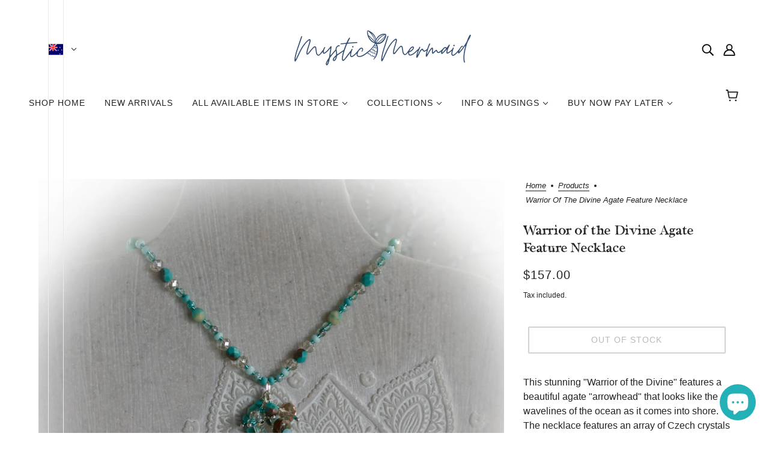

--- FILE ---
content_type: text/html; charset=utf-8
request_url: https://mysticmermaid.shop/en-nz/products/warrior-of-the-divine-agate-feature-necklace
body_size: 41969
content:
<!doctype html>
<html class="no-js flexbox-gap" lang="en" dir="ltr">
  <head>
    <!-- Blockshop Theme - Version 9.2.0 by Troop Themes - https://troopthemes.com/ -->

    <meta charset="UTF-8">
    <meta http-equiv="X-UA-Compatible" content="IE=edge">
    <meta name="viewport" content="width=device-width, initial-scale=1.0, maximum-scale=5.0"><meta name="description" content="This stunning &quot;Warrior of the Divine&quot; features a beautiful agate &quot;arrowhead&quot; that looks like the wavelines of the ocean as it comes into shore.  The necklace features an array of Czech crystals and a stunning hand pressed hibiscus flower that I have chosen to complement all of the colouring in this stunning agate. Agat"><link href="//mysticmermaid.shop/cdn/shop/t/18/assets/theme--critical.css?v=2127300872723176331697606733" as="style" rel="preload"><link href="//mysticmermaid.shop/cdn/shop/t/18/assets/theme--async.css?v=85533499876488685701697606733" as="style" rel="preload"><link href="//mysticmermaid.shop/cdn/shop/t/18/assets/lazysizes.min.js?v=153084990365669432281697606731" as="script" rel="preload"><link rel="canonical" href="https://mysticmermaid.shop/en-nz/products/warrior-of-the-divine-agate-feature-necklace"><link rel="shortcut icon" href="//mysticmermaid.shop/cdn/shop/files/MM_Logo_Dark_Text.png?v=1696833344&width=32" type="image/png">
      <link rel="apple-touch-icon" href="//mysticmermaid.shop/cdn/shop/files/MM_Logo_Dark_Text.png?v=1696833344&width=180"><title>Warrior of the Divine Agate Feature Necklace | Mystic Mermaid</title><meta property="og:type" content="product" />
  <meta property="og:title" content="Warrior of the Divine Agate Feature Necklace" /><meta property="og:image" content="http://mysticmermaid.shop/cdn/shop/products/WarriorOfTheDivineNecklace-7567.jpg?v=1616199744&width=1200" />
    <meta property="og:image:secure_url" content="https://mysticmermaid.shop/cdn/shop/products/WarriorOfTheDivineNecklace-7567.jpg?v=1616199744&width=1200" />
    <meta property="og:image:width" content="2671" />
    <meta property="og:image:height" content="2671" /><meta property="og:image" content="http://mysticmermaid.shop/cdn/shop/products/WarriorOfTheDivineNecklace-7569.jpg?v=1616199751&width=1200" />
    <meta property="og:image:secure_url" content="https://mysticmermaid.shop/cdn/shop/products/WarriorOfTheDivineNecklace-7569.jpg?v=1616199751&width=1200" />
    <meta property="og:image:width" content="2353" />
    <meta property="og:image:height" content="3543" /><meta property="og:image" content="http://mysticmermaid.shop/cdn/shop/products/WarriorOfTheDivineNecklace-7571.jpg?v=1616199751&width=1200" />
    <meta property="og:image:secure_url" content="https://mysticmermaid.shop/cdn/shop/products/WarriorOfTheDivineNecklace-7571.jpg?v=1616199751&width=1200" />
    <meta property="og:image:width" content="2971" />
    <meta property="og:image:height" content="2420" /><meta property="og:price:currency" content="NZD" />
  <meta
    property="og:price:amount"
    content="157.00"
  />

  <script type="application/ld+json">
    {
      "@context": "https://schema.org/",
      "@type": "Product",
      "name": "Warrior of the Divine Agate Feature Necklace",
      "image": ["//mysticmermaid.shop/cdn/shop/products/WarriorOfTheDivineNecklace-7567.jpg?v=1616199744&width=1200",
"//mysticmermaid.shop/cdn/shop/products/WarriorOfTheDivineNecklace-7569.jpg?v=1616199751&width=1200",
"//mysticmermaid.shop/cdn/shop/products/WarriorOfTheDivineNecklace-7571.jpg?v=1616199751&width=1200"
],
      "description": "This stunning "Warrior of the Divine" features a beautiful agate "arrowhead" that looks like the ...",
      "sku": "",
      "brand": {
        "@type": "Brand",
        "name": "Mystic Mermaid"
      },"offers": {
        "@type": "Offer",
        "url": "/en-nz/products/warrior-of-the-divine-agate-feature-necklace",
        "priceCurrency": "NZD",
        "price": "157.00",
        "availability": "https://schema.org/SoldOut"
      }
    }
  </script><meta property="og:url" content="https://mysticmermaid.shop/en-nz/products/warrior-of-the-divine-agate-feature-necklace" />
<meta property="og:site_name" content="Mystic Mermaid" />
<meta property="og:description" content="This stunning &quot;Warrior of the Divine&quot; features a beautiful agate &quot;arrowhead&quot; that looks like the wavelines of the ocean as it comes into shore.  The necklace features an array of Czech crystals and a stunning hand pressed hibiscus flower that I have chosen to complement all of the colouring in this stunning agate. Agat" /><meta name="twitter:card" content="summary" />
<meta name="twitter:description" content="This stunning &quot;Warrior of the Divine&quot; features a beautiful agate &quot;arrowhead&quot; that looks like the wavelines of the ocean as it comes into shore.  The necklace features an array of Czech crystals and a stunning hand pressed hibiscus flower that I have chosen to complement all of the colouring in this stunning agate. Agat" /><meta name="twitter:title" content="Warrior of the Divine Agate Feature Necklace" /><meta
      name="twitter:image"
      content="https://mysticmermaid.shop/cdn/shop/products/WarriorOfTheDivineNecklace-7567.jpg?v=1616199744&width=480"
    /><style></style><style>
  :root {
    --font--featured-heading--size: 30px;
    --font--section-heading--size: 24px;
    --font--block-heading--size: 18px;
    --font--heading--uppercase: normal;
    --font--paragraph--size: 16px;

    --font--heading--family: "system_ui", -apple-system, 'Segoe UI', Roboto, 'Helvetica Neue', 'Noto Sans', 'Liberation Sans', Arial, sans-serif, 'Apple Color Emoji', 'Segoe UI Emoji', 'Segoe UI Symbol', 'Noto Color Emoji';
    --font--heading--weight: 400;
    --font--heading--normal-weight: 400;
    --font--heading--style: normal;

    --font--accent--family: "system_ui", -apple-system, 'Segoe UI', Roboto, 'Helvetica Neue', 'Noto Sans', 'Liberation Sans', Arial, sans-serif, 'Apple Color Emoji', 'Segoe UI Emoji', 'Segoe UI Symbol', 'Noto Color Emoji';
    --font--accent--weight: 400;
    --font--accent--style: normal;
    --font--accent--size: 13px;

    --font--paragraph--family: "system_ui", -apple-system, 'Segoe UI', Roboto, 'Helvetica Neue', 'Noto Sans', 'Liberation Sans', Arial, sans-serif, 'Apple Color Emoji', 'Segoe UI Emoji', 'Segoe UI Symbol', 'Noto Color Emoji';
    --font--paragraph--weight: 400;
    --font--paragraph--style: normal;
    --font--bolder-paragraph--weight: 700;
  }
</style><style>
  :root {
    --color--accent-1: #aed9da;
    --color--accent-2: #67f6e9;
    --bg-color--light: #f7f7f7;
    --bg-color--dark: #222222;
    --bdr-color--badge: rgba(34, 34, 34, 0.07);
    --bg-color--body: #ffffff;
    --color--body: #222222;
    --color--body--light: #525252;
    --color--alternative: #ffffff;
    --color--button: #ffffff;
    --bdr-color--button: #ffffff;
    --bg-color--button: #0a99a7;
    --bg-color--button--hover: #0a99a7;

    /* shop pay */
    --payment-terms-background-color: #ffffff;

    --bdr-color--general: #eaeaea;
    --bg-color--textbox: #fff;
    --bg-color--panel: #f7f7f7;
    --color--border-disabled: #d2d2d2;
    --color--button-disabled: #b9b9b9;
    --color--success: #4caf50;
    --color--fail: #d32f2f;
    --color--stars: black;

    /* js helpers */
    --sticky-offset: 0px;
  }
</style><style></style><script>
  var theme = theme || {};
  theme.libraries = theme.libraries || {};
  theme.local_storage = theme.local_storage || {};
  theme.popup = theme.popup || {};
  theme.settings = theme.settings || {};
  theme.scripts = theme.scripts || {};
  theme.styles = theme.styles || {};
  theme.swatches = theme.swatches || {};
  theme.translations = theme.translations || {};
  theme.urls = theme.urls || {};

  theme.libraries.masonry = '//mysticmermaid.shop/cdn/shop/t/18/assets/masonry.min.js?v=153413113355937702121697606731';
  theme.libraries.swipe = '//mysticmermaid.shop/cdn/shop/t/18/assets/swipe-listener.min.js?v=123039615894270182531697606733';
  theme.libraries.plyr = '/cdn/shopifycloud/plyr/v2.0/shopify-plyr';
  theme.libraries.vimeo = 'https://player.vimeo.com/api/player.js';
  theme.libraries.youtube = 'https://www.youtube.com/iframe_api';

  theme.local_storage.collection_layout = 'blockshop_collection_layout';
  theme.local_storage.popup = 'blockshop_popup';
  theme.local_storage.recent_products = 'blockshop_recently_viewed';
  theme.local_storage.search_layout = 'blockshop_search_layout';

  theme.popup.enabled = false;
  theme.popup.test_mode = false;
  theme.popup.newsletter_enabled = true;
  theme.popup.social_icons_enabled = true;
  theme.popup.show_image_enabled = '' > 0 ? true : false;
  theme.popup.image_link = '';
  theme.popup.seconds_until = 3;
  theme.popup.page_content = '';
  theme.popup.days_until = '7';

  

  theme.settings.cart_type = 'drawer';
  theme.settings.money_format = "${{amount}}";

  theme.translations.add_to_cart = 'Add to Cart';
  theme.translations.out_of_stock = 'Out of stock';
  theme.translations.unavailable = 'Unavailable';
  theme.translations.low_in_stock = {
    one: 'Only 1 item left',
    other: 'Only 2 items left'
  };

  theme.urls.all_products_collection = '/en-nz/collections/all';
  theme.urls.cart = '/en-nz/cart';
  theme.urls.cart_add = '/en-nz/cart/add';
  theme.urls.cart_change = '/en-nz/cart/change';
  theme.urls.cart_update = '/en-nz/cart/update';
  theme.urls.product_recommendations = '/en-nz/recommendations/products';
  theme.urls.predictive_search = '/en-nz/search/suggest';
  theme.urls.search = '/en-nz/search';

  
    theme.urls.root = '/en-nz';
  

          theme.swatches['yellow-green'] = '#9acd32';
        

          theme.swatches['red'] = 'rgb(139,0,0)';
        

          theme.swatches['orange'] = 'orange.PNG';
        

          theme.swatches['stealth-grey'] = '//mysticmermaid.shop/cdn/shop/files/stealth-grey_100x.jpg?v=609';
        
// LazySizes
  window.lazySizesConfig = window.lazySizesConfig || {};
  window.lazySizesConfig.expand = 1200;
  window.lazySizesConfig.loadMode = 3;
  window.lazySizesConfig.ricTimeout = 50;
</script>

<script>
  String.prototype.handleize = function () {
    const char_map = {
      á: "a", é: "e", í: "i", ó: "o", ú: "u", ñ: "n", ü: "u", à: "a", è: "e", ì: "i", ò: "o", ù: "u",
      â: "a", ê: "e", î: "i", ô: "o", û: "u", ö: "o", ä: "a", ß: "ss", ç: "c", è: "e", é: "e", ê: "e",
      ë: "e", î: "i", ï: "i", ô: "o", œ: "oe", ù: "u", û: "u", ü: "u"
    };
    // we need to convert non-english chars to english counterparts to match Liquid's 'handelize' filter
    const regex = new RegExp(Object.keys(char_map).join("|"), 'g');

    return this.toLowerCase()
      .replace(regex, (match) => (char_map[match] ? char_map[match] : match))
      .replace(/[^a-z0-9]+/g, '-')
      .replace(/-+/g, '-')
      .replace(/^-|-$/g, '');
  };

  // Element extended methods
  Element.prototype.trigger = window.trigger = function(event, data = null) {
    const event_obj = data == null ? new Event(event) : new CustomEvent(event, { detail: data });
    this.dispatchEvent(event_obj);
  };

  Element.prototype.on = document.on = window.on = function(events, callback, options) {
    // save the namespaces on the element itself
    if (!this.namespaces) this.namespaces = {};

    events.split(' ').forEach(event => {
      this.namespaces[event] = callback;
      this.addEventListener(event.split('.')[0], callback, options);
    });
    return this;
  };

  Element.prototype.off = window.off = function(events) {
    if (!this.namespaces) return;

    events.split(' ').forEach(event => {
      this.removeEventListener(event.split('.')[0], this.namespaces[event]);
      delete this.namespaces[event];
    });
    return this;
  };

  Element.prototype.index = function() {
    return [...this.parentNode.children].indexOf(this);
  };

  Element.prototype.offset = function() {
    const rect = this.getBoundingClientRect();

    return {
      top: rect.top + window.scrollY,
      left: rect.left + window.pageXOffset
    };
  };

  Element.prototype.setStyles = function(styles = {}) {
    for (const property in styles) this.style[property] = styles[property];
    return this;
  }

  Element.prototype.remove = function() {
    return this.parentNode.removeChild(this);
  };

  // NodeList & Array extended methods
  NodeList.prototype.on = Array.prototype.on = function(events, callback, options) {
    this.forEach(element => {
      // save the namespaces on the element itself
      if (!element.namespaces) element.namespaces = {};

      events.split(' ').forEach(event => {
        element.namespaces[event] = callback;
        element.addEventListener(event.split('.')[0], callback, options);
      });
    });
  };

  NodeList.prototype.off = Array.prototype.off = function(events) {
    this.forEach(element => {
      if (!element.namespaces) return;

      events.split(' ').forEach(event => {
        element.removeEventListener(event.split('.')[0], element.namespaces[event]);
        delete element.namespaces[event];
      });
    });
  };

  NodeList.prototype.not = Array.prototype.not = function(arr_like_obj) {
    // this always returns an Array
    const new_array_of_elements = [];
    if (arr_like_obj instanceof HTMLElement) arr_like_obj = [arr_like_obj];

    this.forEach(element => {
      if (![...arr_like_obj].includes(element)) new_array_of_elements.push(element);
    });

    return new_array_of_elements;
  };

  // this global method is necessary for the youtube API, we can't use our own callback in this case
  // https://developers.google.com/youtube/iframe_api_reference#Requirements
  function onYouTubeIframeAPIReady() {
    window.trigger('theme:youtube:apiReady');
  }

  // Utility methods
  theme.utils = new class Utilities {
    constructor() {
      this.isTouchDevice = window.matchMedia('(pointer: coarse)').matches;this.updateRecentProducts('warrior-of-the-divine-agate-feature-necklace');}

    formatMoney(raw_amount) {
      const num_decimals = theme.settings.money_format.includes('no_decimals') ? 0 : 2;
      const locale = theme.settings.money_format.includes('comma') ? 'de-DE' : 'en-US';

      const formatter = Intl.NumberFormat(locale, {
        minimumFractionDigits: num_decimals,
        maximumFractionDigits: num_decimals
      });

      const formatted_amount = formatter.format(raw_amount / 100);
      
      return theme.settings.money_format.replace(/\{\{\s*(\w+)\s*\}\}/, formatted_amount);
    }

    getHiddenDimensions(element, strip_components = []) {
      const cloned_el = this.parseHtml(element.outerHTML, null, strip_components);
      cloned_el.setStyles({
        display: 'block',
        position: 'absolute',
        padding: element.style.padding,
        visibility: 'hidden',
      })

      element.parentNode ? element.parentNode.appendChild(cloned_el) : document.body.appendChild(cloned_el);
      const { offsetHeight: height, offsetWidth: width } = cloned_el;
      cloned_el.remove();
      return { height, width };
    }

    imagesLoaded(containers, callback, force_load) { // containers can be an el or array of els
      if (containers instanceof HTMLElement) containers = [containers];

      let images = [], loaded_images = [];
      containers.forEach(container => {
        images = [...images, ...container.querySelectorAll('img, .placeholder--root svg')]
      });

      if (!images.length) {
        callback();
        return;
      }

      const loadImage = image => {
        loaded_images.push(image);
        loaded_images.length === images.length && callback();
      };

      images.forEach(image =>
        image.classList.contains('lazyloaded')
          ? loadImage(image) : image.on('lazyloaded', () => loadImage(image))
      );

      if (force_load) {
        const forceLoad = () => images.forEach(image => window.lazySizes.loader.unveil(image));
        const lazysizes = document.head.querySelector('script[src*="/assets/lazysizes.min.js"]');
        lazysizes.loaded
          ? forceLoad() : window.on('theme:lazySizes:loaded', () => forceLoad());
      }
    }

    libraryLoader(name, url, callback) {
      if (theme.scripts[name] === undefined) {
        theme.scripts[name] = 'requested';
        const script = document.createElement('script');
        script.src = url;
        script.onload = () => {
          theme.scripts[name] = 'loaded';
          callback && callback();
          window.trigger(`theme:${name}:loaded`);
        };
        document.body ? document.body.appendChild(script) : document.head.appendChild(script);
      } else if (callback && theme.scripts[name] === 'requested') {
        window.on(`theme:${name}:loaded`, callback);
      } else if (callback && theme.scripts[name] === 'loaded') callback();
    }

    parseHtml(html_string, selector, strip_components = []) {
      strip_components.forEach(component => { // remove web components so they don't init
        const regex = new RegExp(component, 'g');
        html_string = html_string.replace(regex, 'div')
      });

      const container = document.createElement('div');
      container.innerHTML = html_string;
      return selector ? container.querySelector(selector) : container.querySelector(':scope > *');
    }

    setSwatchColors(inputs = false) {
      if (!inputs) return

      inputs.forEach(input => {
        const swatch = input.nextElementSibling;
        const swatch_color = input.value.handleize();

        if (theme.swatches[swatch_color] === undefined) {
          swatch.style['background-color'] = swatch_color;
        } else if (CSS.supports('color', theme.swatches[swatch_color])) {
          swatch.style['background-color'] = theme.swatches[swatch_color];
        } else {
          swatch.style['background-image'] = `url(${theme.swatches[swatch_color]})`;
        }
      });
    }

    stylesheetLoader(name, url, callback) {
      if (theme.styles[name] === undefined) {
        theme.styles[name] = 'requested';
        const stylesheet = document.createElement('link');
        stylesheet.rel = 'stylesheet';
        stylesheet.href = url;
        stylesheet.onload = () => {
          theme.styles[name] = 'loaded';
          callback && callback();
          window.trigger(`theme:${name}Styles:loaded`);
        }
        document.body ? document.body.appendChild(stylesheet) : document.head.appendChild(stylesheet);
      } else if (callback && theme.styles[name] === 'requested') {
        window.on(`theme:${name}Styles:loaded`, callback);
      } else if (callback && theme.styles[name] === 'loaded') callback();
    }

    getQuantity(product_id, { id, management, policy, quantity }, requested_quantity) {
      // if inventory isn't tracked we can add items indefinitely
      if (management !== 'shopify' || policy === 'continue') return requested_quantity;

      const cart_quantity = theme.cart.basket[id] ? theme.cart.basket[id] : 0;
      let quantity_remaining = parseInt(quantity) - cart_quantity;

      if (quantity_remaining <= 0) {
        quantity_remaining = 0;
        window.trigger(`theme:product:${product_id}:updateQuantity`, 1);
      } else if (requested_quantity > quantity_remaining) {
        window.trigger(`theme:product:${product_id}:updateQuantity`, quantity_remaining);
      } else return requested_quantity;

      theme.feedback.trigger('quantity', quantity_remaining);
      return false;
    }

    updateRecentProducts(handle) {
      const current_product_arr = [handle];
      const previous_product_str = localStorage.getItem(theme.local_storage.recent_products);
      const max_num_recents_stored = 4;
      let previous_product_arr, current_product_str, newly_visited_product = false;

      // first check if we have existing data or not
      if (previous_product_str) {
        previous_product_arr = JSON.parse(previous_product_str);

        if (previous_product_arr.indexOf(handle) === -1) newly_visited_product = true;
      } else {
        // localStorage accepts strings only, so we'll convert to string and set
        current_product_str = JSON.stringify(current_product_arr);
        localStorage.setItem(theme.local_storage.recent_products, current_product_str);
      }
      if (newly_visited_product) {
        if (previous_product_arr.length === max_num_recents_stored)
          previous_product_arr = previous_product_arr.slice(1);

        current_product_str = JSON.stringify(previous_product_arr.concat(current_product_arr));
        localStorage.setItem(theme.local_storage.recent_products, current_product_str);
      }
    }
  }
</script>
<script type="module">
  import "//mysticmermaid.shop/cdn/shop/t/18/assets/a11y.js?v=88460550814538636921697606730";
  import "//mysticmermaid.shop/cdn/shop/t/18/assets/media-queries.js?v=71639634187374033171697606732";
  import "//mysticmermaid.shop/cdn/shop/t/18/assets/radios.js?v=95698407015915903831697606733";
  import "//mysticmermaid.shop/cdn/shop/t/18/assets/transitions.js?v=160551515380760614921697606733";
  import "//mysticmermaid.shop/cdn/shop/t/18/assets/general.js?v=14781126012476179371697606731";
  import "//mysticmermaid.shop/cdn/shop/t/18/assets/tab-order.js?v=32202179289059533031697606733";
  import "//mysticmermaid.shop/cdn/shop/t/18/assets/collapsible-row.js?v=122421063033006552731697606730";
  import "//mysticmermaid.shop/cdn/shop/t/18/assets/placeholder.js?v=9426227501006968881697606732";
  import "//mysticmermaid.shop/cdn/shop/t/18/assets/disclosure.js?v=150954186219758191661697606731";
  import "//mysticmermaid.shop/cdn/shop/t/18/assets/quantity-selector.js?v=47238001903993240311697606733";
  import "//mysticmermaid.shop/cdn/shop/t/18/assets/feedback-bar.js?v=58269675451791280921697606731";
  import "//mysticmermaid.shop/cdn/shop/t/18/assets/modal.js?v=34505000701165224281697606732";import "//mysticmermaid.shop/cdn/shop/t/18/assets/y-menu.js?v=105207714253058857401697606734";
    import "//mysticmermaid.shop/cdn/shop/t/18/assets/drawer.js?v=182752114270218849411697606731";
    import "//mysticmermaid.shop/cdn/shop/t/18/assets/cart.js?v=101350823446077482151697606730";
    import "//mysticmermaid.shop/cdn/shop/t/18/assets/x-menu.js?v=114003641431318061451697606733";import "//mysticmermaid.shop/cdn/shop/t/18/assets/product-hover-image.js?v=70675701647970276621697606732";</script><script
      src="//mysticmermaid.shop/cdn/shop/t/18/assets/lazysizes.min.js?v=153084990365669432281697606731"
      async="async"
      onload="this.loaded=true;window.trigger('theme:lazySizes:loaded');"
    ></script><link href="//mysticmermaid.shop/cdn/shop/t/18/assets/theme--critical.css?v=2127300872723176331697606733" rel="stylesheet" media="all">
    <link
      href="//mysticmermaid.shop/cdn/shop/t/18/assets/theme--async.css?v=85533499876488685701697606733"
      rel="stylesheet"
      media="print"
      onload="this.media='all'"
    >

    <noscript>
      <style>
        .layout--template > *,
        .layout--footer-group > *,
        .popup-modal-close,
        .modal--root,
        .modal--window {
          opacity: 1;
        }
      </style>
      <link href="//mysticmermaid.shop/cdn/shop/t/18/assets/theme--async.css?v=85533499876488685701697606733" rel="stylesheet">
    </noscript>

    <script>window.performance && window.performance.mark && window.performance.mark('shopify.content_for_header.start');</script><meta id="shopify-digital-wallet" name="shopify-digital-wallet" content="/29906956/digital_wallets/dialog">
<meta name="shopify-checkout-api-token" content="50cbc30dc80a0284db5b077abf094bd9">
<meta id="in-context-paypal-metadata" data-shop-id="29906956" data-venmo-supported="false" data-environment="production" data-locale="en_US" data-paypal-v4="true" data-currency="NZD">
<link rel="alternate" hreflang="x-default" href="https://mysticmermaid.shop/products/warrior-of-the-divine-agate-feature-necklace">
<link rel="alternate" hreflang="en" href="https://mysticmermaid.shop/products/warrior-of-the-divine-agate-feature-necklace">
<link rel="alternate" hreflang="en-CA" href="https://mysticmermaid.shop/en-ca/products/warrior-of-the-divine-agate-feature-necklace">
<link rel="alternate" hreflang="en-NZ" href="https://mysticmermaid.shop/en-nz/products/warrior-of-the-divine-agate-feature-necklace">
<link rel="alternate" hreflang="en-GB" href="https://mysticmermaid.shop/en-gb/products/warrior-of-the-divine-agate-feature-necklace">
<link rel="alternate" hreflang="en-US" href="https://mysticmermaid.shop/en-us/products/warrior-of-the-divine-agate-feature-necklace">
<link rel="alternate" type="application/json+oembed" href="https://mysticmermaid.shop/en-nz/products/warrior-of-the-divine-agate-feature-necklace.oembed">
<script async="async" src="/checkouts/internal/preloads.js?locale=en-NZ"></script>
<link rel="preconnect" href="https://shop.app" crossorigin="anonymous">
<script async="async" src="https://shop.app/checkouts/internal/preloads.js?locale=en-NZ&shop_id=29906956" crossorigin="anonymous"></script>
<script id="apple-pay-shop-capabilities" type="application/json">{"shopId":29906956,"countryCode":"AU","currencyCode":"NZD","merchantCapabilities":["supports3DS"],"merchantId":"gid:\/\/shopify\/Shop\/29906956","merchantName":"Mystic Mermaid","requiredBillingContactFields":["postalAddress","email","phone"],"requiredShippingContactFields":["postalAddress","email","phone"],"shippingType":"shipping","supportedNetworks":["visa","masterCard","amex","jcb"],"total":{"type":"pending","label":"Mystic Mermaid","amount":"1.00"},"shopifyPaymentsEnabled":true,"supportsSubscriptions":true}</script>
<script id="shopify-features" type="application/json">{"accessToken":"50cbc30dc80a0284db5b077abf094bd9","betas":["rich-media-storefront-analytics"],"domain":"mysticmermaid.shop","predictiveSearch":true,"shopId":29906956,"locale":"en"}</script>
<script>var Shopify = Shopify || {};
Shopify.shop = "mysticmermaid.myshopify.com";
Shopify.locale = "en";
Shopify.currency = {"active":"NZD","rate":"1.1773044"};
Shopify.country = "NZ";
Shopify.theme = {"name":"November 2023 Store Release","id":123472805997,"schema_name":"Blockshop","schema_version":"9.2.0","theme_store_id":606,"role":"main"};
Shopify.theme.handle = "null";
Shopify.theme.style = {"id":null,"handle":null};
Shopify.cdnHost = "mysticmermaid.shop/cdn";
Shopify.routes = Shopify.routes || {};
Shopify.routes.root = "/en-nz/";</script>
<script type="module">!function(o){(o.Shopify=o.Shopify||{}).modules=!0}(window);</script>
<script>!function(o){function n(){var o=[];function n(){o.push(Array.prototype.slice.apply(arguments))}return n.q=o,n}var t=o.Shopify=o.Shopify||{};t.loadFeatures=n(),t.autoloadFeatures=n()}(window);</script>
<script>
  window.ShopifyPay = window.ShopifyPay || {};
  window.ShopifyPay.apiHost = "shop.app\/pay";
  window.ShopifyPay.redirectState = null;
</script>
<script id="shop-js-analytics" type="application/json">{"pageType":"product"}</script>
<script defer="defer" async type="module" src="//mysticmermaid.shop/cdn/shopifycloud/shop-js/modules/v2/client.init-shop-cart-sync_BdyHc3Nr.en.esm.js"></script>
<script defer="defer" async type="module" src="//mysticmermaid.shop/cdn/shopifycloud/shop-js/modules/v2/chunk.common_Daul8nwZ.esm.js"></script>
<script type="module">
  await import("//mysticmermaid.shop/cdn/shopifycloud/shop-js/modules/v2/client.init-shop-cart-sync_BdyHc3Nr.en.esm.js");
await import("//mysticmermaid.shop/cdn/shopifycloud/shop-js/modules/v2/chunk.common_Daul8nwZ.esm.js");

  window.Shopify.SignInWithShop?.initShopCartSync?.({"fedCMEnabled":true,"windoidEnabled":true});

</script>
<script>
  window.Shopify = window.Shopify || {};
  if (!window.Shopify.featureAssets) window.Shopify.featureAssets = {};
  window.Shopify.featureAssets['shop-js'] = {"shop-cart-sync":["modules/v2/client.shop-cart-sync_QYOiDySF.en.esm.js","modules/v2/chunk.common_Daul8nwZ.esm.js"],"init-fed-cm":["modules/v2/client.init-fed-cm_DchLp9rc.en.esm.js","modules/v2/chunk.common_Daul8nwZ.esm.js"],"shop-button":["modules/v2/client.shop-button_OV7bAJc5.en.esm.js","modules/v2/chunk.common_Daul8nwZ.esm.js"],"init-windoid":["modules/v2/client.init-windoid_DwxFKQ8e.en.esm.js","modules/v2/chunk.common_Daul8nwZ.esm.js"],"shop-cash-offers":["modules/v2/client.shop-cash-offers_DWtL6Bq3.en.esm.js","modules/v2/chunk.common_Daul8nwZ.esm.js","modules/v2/chunk.modal_CQq8HTM6.esm.js"],"shop-toast-manager":["modules/v2/client.shop-toast-manager_CX9r1SjA.en.esm.js","modules/v2/chunk.common_Daul8nwZ.esm.js"],"init-shop-email-lookup-coordinator":["modules/v2/client.init-shop-email-lookup-coordinator_UhKnw74l.en.esm.js","modules/v2/chunk.common_Daul8nwZ.esm.js"],"pay-button":["modules/v2/client.pay-button_DzxNnLDY.en.esm.js","modules/v2/chunk.common_Daul8nwZ.esm.js"],"avatar":["modules/v2/client.avatar_BTnouDA3.en.esm.js"],"init-shop-cart-sync":["modules/v2/client.init-shop-cart-sync_BdyHc3Nr.en.esm.js","modules/v2/chunk.common_Daul8nwZ.esm.js"],"shop-login-button":["modules/v2/client.shop-login-button_D8B466_1.en.esm.js","modules/v2/chunk.common_Daul8nwZ.esm.js","modules/v2/chunk.modal_CQq8HTM6.esm.js"],"init-customer-accounts-sign-up":["modules/v2/client.init-customer-accounts-sign-up_C8fpPm4i.en.esm.js","modules/v2/client.shop-login-button_D8B466_1.en.esm.js","modules/v2/chunk.common_Daul8nwZ.esm.js","modules/v2/chunk.modal_CQq8HTM6.esm.js"],"init-shop-for-new-customer-accounts":["modules/v2/client.init-shop-for-new-customer-accounts_CVTO0Ztu.en.esm.js","modules/v2/client.shop-login-button_D8B466_1.en.esm.js","modules/v2/chunk.common_Daul8nwZ.esm.js","modules/v2/chunk.modal_CQq8HTM6.esm.js"],"init-customer-accounts":["modules/v2/client.init-customer-accounts_dRgKMfrE.en.esm.js","modules/v2/client.shop-login-button_D8B466_1.en.esm.js","modules/v2/chunk.common_Daul8nwZ.esm.js","modules/v2/chunk.modal_CQq8HTM6.esm.js"],"shop-follow-button":["modules/v2/client.shop-follow-button_CkZpjEct.en.esm.js","modules/v2/chunk.common_Daul8nwZ.esm.js","modules/v2/chunk.modal_CQq8HTM6.esm.js"],"lead-capture":["modules/v2/client.lead-capture_BntHBhfp.en.esm.js","modules/v2/chunk.common_Daul8nwZ.esm.js","modules/v2/chunk.modal_CQq8HTM6.esm.js"],"checkout-modal":["modules/v2/client.checkout-modal_CfxcYbTm.en.esm.js","modules/v2/chunk.common_Daul8nwZ.esm.js","modules/v2/chunk.modal_CQq8HTM6.esm.js"],"shop-login":["modules/v2/client.shop-login_Da4GZ2H6.en.esm.js","modules/v2/chunk.common_Daul8nwZ.esm.js","modules/v2/chunk.modal_CQq8HTM6.esm.js"],"payment-terms":["modules/v2/client.payment-terms_MV4M3zvL.en.esm.js","modules/v2/chunk.common_Daul8nwZ.esm.js","modules/v2/chunk.modal_CQq8HTM6.esm.js"]};
</script>
<script>(function() {
  var isLoaded = false;
  function asyncLoad() {
    if (isLoaded) return;
    isLoaded = true;
    var urls = ["https:\/\/chimpstatic.com\/mcjs-connected\/js\/users\/eaa2823b2202ae8403f6f79b4\/68398444b3c2d736b42bee533.js?shop=mysticmermaid.myshopify.com","\/\/shopify.privy.com\/widget.js?shop=mysticmermaid.myshopify.com","https:\/\/cdn.nfcube.com\/instafeed-e3d72a43ba62d0a25b0883d1273ecbe8.js?shop=mysticmermaid.myshopify.com","https:\/\/s3.eu-west-1.amazonaws.com\/production-klarna-il-shopify-osm\/a6c5e37d3b587ca7438f15aa90b429b47085a035\/mysticmermaid.myshopify.com-1708618480491.js?shop=mysticmermaid.myshopify.com"];
    for (var i = 0; i < urls.length; i++) {
      var s = document.createElement('script');
      s.type = 'text/javascript';
      s.async = true;
      s.src = urls[i];
      var x = document.getElementsByTagName('script')[0];
      x.parentNode.insertBefore(s, x);
    }
  };
  if(window.attachEvent) {
    window.attachEvent('onload', asyncLoad);
  } else {
    window.addEventListener('load', asyncLoad, false);
  }
})();</script>
<script id="__st">var __st={"a":29906956,"offset":39600,"reqid":"9cab92a5-1558-4eba-9b63-05c686bbc87e-1768977104","pageurl":"mysticmermaid.shop\/en-nz\/products\/warrior-of-the-divine-agate-feature-necklace","u":"dad2e47b9567","p":"product","rtyp":"product","rid":6548105396333};</script>
<script>window.ShopifyPaypalV4VisibilityTracking = true;</script>
<script id="captcha-bootstrap">!function(){'use strict';const t='contact',e='account',n='new_comment',o=[[t,t],['blogs',n],['comments',n],[t,'customer']],c=[[e,'customer_login'],[e,'guest_login'],[e,'recover_customer_password'],[e,'create_customer']],r=t=>t.map((([t,e])=>`form[action*='/${t}']:not([data-nocaptcha='true']) input[name='form_type'][value='${e}']`)).join(','),a=t=>()=>t?[...document.querySelectorAll(t)].map((t=>t.form)):[];function s(){const t=[...o],e=r(t);return a(e)}const i='password',u='form_key',d=['recaptcha-v3-token','g-recaptcha-response','h-captcha-response',i],f=()=>{try{return window.sessionStorage}catch{return}},m='__shopify_v',_=t=>t.elements[u];function p(t,e,n=!1){try{const o=window.sessionStorage,c=JSON.parse(o.getItem(e)),{data:r}=function(t){const{data:e,action:n}=t;return t[m]||n?{data:e,action:n}:{data:t,action:n}}(c);for(const[e,n]of Object.entries(r))t.elements[e]&&(t.elements[e].value=n);n&&o.removeItem(e)}catch(o){console.error('form repopulation failed',{error:o})}}const l='form_type',E='cptcha';function T(t){t.dataset[E]=!0}const w=window,h=w.document,L='Shopify',v='ce_forms',y='captcha';let A=!1;((t,e)=>{const n=(g='f06e6c50-85a8-45c8-87d0-21a2b65856fe',I='https://cdn.shopify.com/shopifycloud/storefront-forms-hcaptcha/ce_storefront_forms_captcha_hcaptcha.v1.5.2.iife.js',D={infoText:'Protected by hCaptcha',privacyText:'Privacy',termsText:'Terms'},(t,e,n)=>{const o=w[L][v],c=o.bindForm;if(c)return c(t,g,e,D).then(n);var r;o.q.push([[t,g,e,D],n]),r=I,A||(h.body.append(Object.assign(h.createElement('script'),{id:'captcha-provider',async:!0,src:r})),A=!0)});var g,I,D;w[L]=w[L]||{},w[L][v]=w[L][v]||{},w[L][v].q=[],w[L][y]=w[L][y]||{},w[L][y].protect=function(t,e){n(t,void 0,e),T(t)},Object.freeze(w[L][y]),function(t,e,n,w,h,L){const[v,y,A,g]=function(t,e,n){const i=e?o:[],u=t?c:[],d=[...i,...u],f=r(d),m=r(i),_=r(d.filter((([t,e])=>n.includes(e))));return[a(f),a(m),a(_),s()]}(w,h,L),I=t=>{const e=t.target;return e instanceof HTMLFormElement?e:e&&e.form},D=t=>v().includes(t);t.addEventListener('submit',(t=>{const e=I(t);if(!e)return;const n=D(e)&&!e.dataset.hcaptchaBound&&!e.dataset.recaptchaBound,o=_(e),c=g().includes(e)&&(!o||!o.value);(n||c)&&t.preventDefault(),c&&!n&&(function(t){try{if(!f())return;!function(t){const e=f();if(!e)return;const n=_(t);if(!n)return;const o=n.value;o&&e.removeItem(o)}(t);const e=Array.from(Array(32),(()=>Math.random().toString(36)[2])).join('');!function(t,e){_(t)||t.append(Object.assign(document.createElement('input'),{type:'hidden',name:u})),t.elements[u].value=e}(t,e),function(t,e){const n=f();if(!n)return;const o=[...t.querySelectorAll(`input[type='${i}']`)].map((({name:t})=>t)),c=[...d,...o],r={};for(const[a,s]of new FormData(t).entries())c.includes(a)||(r[a]=s);n.setItem(e,JSON.stringify({[m]:1,action:t.action,data:r}))}(t,e)}catch(e){console.error('failed to persist form',e)}}(e),e.submit())}));const S=(t,e)=>{t&&!t.dataset[E]&&(n(t,e.some((e=>e===t))),T(t))};for(const o of['focusin','change'])t.addEventListener(o,(t=>{const e=I(t);D(e)&&S(e,y())}));const B=e.get('form_key'),M=e.get(l),P=B&&M;t.addEventListener('DOMContentLoaded',(()=>{const t=y();if(P)for(const e of t)e.elements[l].value===M&&p(e,B);[...new Set([...A(),...v().filter((t=>'true'===t.dataset.shopifyCaptcha))])].forEach((e=>S(e,t)))}))}(h,new URLSearchParams(w.location.search),n,t,e,['guest_login'])})(!0,!0)}();</script>
<script integrity="sha256-4kQ18oKyAcykRKYeNunJcIwy7WH5gtpwJnB7kiuLZ1E=" data-source-attribution="shopify.loadfeatures" defer="defer" src="//mysticmermaid.shop/cdn/shopifycloud/storefront/assets/storefront/load_feature-a0a9edcb.js" crossorigin="anonymous"></script>
<script crossorigin="anonymous" defer="defer" src="//mysticmermaid.shop/cdn/shopifycloud/storefront/assets/shopify_pay/storefront-65b4c6d7.js?v=20250812"></script>
<script data-source-attribution="shopify.dynamic_checkout.dynamic.init">var Shopify=Shopify||{};Shopify.PaymentButton=Shopify.PaymentButton||{isStorefrontPortableWallets:!0,init:function(){window.Shopify.PaymentButton.init=function(){};var t=document.createElement("script");t.src="https://mysticmermaid.shop/cdn/shopifycloud/portable-wallets/latest/portable-wallets.en.js",t.type="module",document.head.appendChild(t)}};
</script>
<script data-source-attribution="shopify.dynamic_checkout.buyer_consent">
  function portableWalletsHideBuyerConsent(e){var t=document.getElementById("shopify-buyer-consent"),n=document.getElementById("shopify-subscription-policy-button");t&&n&&(t.classList.add("hidden"),t.setAttribute("aria-hidden","true"),n.removeEventListener("click",e))}function portableWalletsShowBuyerConsent(e){var t=document.getElementById("shopify-buyer-consent"),n=document.getElementById("shopify-subscription-policy-button");t&&n&&(t.classList.remove("hidden"),t.removeAttribute("aria-hidden"),n.addEventListener("click",e))}window.Shopify?.PaymentButton&&(window.Shopify.PaymentButton.hideBuyerConsent=portableWalletsHideBuyerConsent,window.Shopify.PaymentButton.showBuyerConsent=portableWalletsShowBuyerConsent);
</script>
<script data-source-attribution="shopify.dynamic_checkout.cart.bootstrap">document.addEventListener("DOMContentLoaded",(function(){function t(){return document.querySelector("shopify-accelerated-checkout-cart, shopify-accelerated-checkout")}if(t())Shopify.PaymentButton.init();else{new MutationObserver((function(e,n){t()&&(Shopify.PaymentButton.init(),n.disconnect())})).observe(document.body,{childList:!0,subtree:!0})}}));
</script>
<link id="shopify-accelerated-checkout-styles" rel="stylesheet" media="screen" href="https://mysticmermaid.shop/cdn/shopifycloud/portable-wallets/latest/accelerated-checkout-backwards-compat.css" crossorigin="anonymous">
<style id="shopify-accelerated-checkout-cart">
        #shopify-buyer-consent {
  margin-top: 1em;
  display: inline-block;
  width: 100%;
}

#shopify-buyer-consent.hidden {
  display: none;
}

#shopify-subscription-policy-button {
  background: none;
  border: none;
  padding: 0;
  text-decoration: underline;
  font-size: inherit;
  cursor: pointer;
}

#shopify-subscription-policy-button::before {
  box-shadow: none;
}

      </style>

<script>window.performance && window.performance.mark && window.performance.mark('shopify.content_for_header.end');</script>
  <!-- BEGIN app block: shopify://apps/fontify/blocks/app-embed/334490e2-2153-4a2e-a452-e90bdeffa3cc --><link rel="preconnect" href="https://cdn.nitroapps.co" crossorigin=""><!-- shop nitro_fontify metafields --><style type="text/css" id="nitro-fontify" >
				 
		 
					@font-face {
				font-family: 'ProductHeading';
				src: url(https://cdn.shopify.com/s/files/1/2800/8456/t/7/assets/mysticmermaid-productheading.otf?v=1644995261?v=1698910154);
                font-display: swap;
			}
			.product--details a .product--title.font--block-heading {
				font-family: 'ProductHeading' !important;
				font-size:18px;
			}
		 
		
					 
		 
					@font-face {
				font-family: 'LetEnergiesSoothe';
				src: url(https://cdn.shopify.com/s/files/1/2800/8456/t/6/assets/mysticmermaid-letenergiessoothe.ttf?v=1626149353?v=1698910154);
                font-display: swap;
			}
			.feature-video--container .feature-video--header .feature-video--sub-heading.font--block-heading {
				font-family: 'LetEnergiesSoothe' !important;
				font-size: 44px;
			}
		 
		
					 
		 
					@font-face {
				font-family: 'Welcome';
				src: url(https://cdn.shopify.com/s/files/1/2800/8456/t/6/assets/mysticmermaid-welcome.otf?v=1626151845?v=1698910154);
                font-display: swap;
			}
			.featured-content--text .featured-content--text-container .featured-content--title.font--section-heading {
				font-family: 'Welcome' !important;
				
			}
		 
		
					 
		 
					@font-face {
				font-family: 'Product Page Heading California Palms';
				src: url(https://cdn.shopify.com/s/files/1/2800/8456/t/7/assets/mysticmermaid-california-palms-headings.otf?v=1645001833?v=1698910154);
                font-display: swap;
			}
			h1,.product-page--title.font--section-heading {
				font-family: 'Product Page Heading California Palms' !important;
				
			}
		 
		
					 
		 
					@font-face {
				font-family: 'Blog Post Page Heading';
				src: url(https://cdn.shopify.com/s/files/1/2800/8456/t/7/assets/mysticmermaid-blog-post-page-heading.otf?v=1645002235?v=1698910154);
                font-display: swap;
			}
			.blog--list--item-title a {
				font-family: 'Blog Post Page Heading' !important;
				font-size:24px;
			}
		 
		
					 
		 
					@font-face {
				font-family: 'Crystal Description Blog Page Heading';
				src: url(https://cdn.shopify.com/s/files/1/2800/8456/t/7/assets/mysticmermaid-crystal-description-blog-page-heading.otf?v=1645002566?v=1698910154);
                font-display: swap;
			}
			.article--heading .article--header--info .article--title.font--section-heading {
				font-family: 'Crystal Description Blog Page Heading' !important;
				font-size:36px;
			}
		 
		
					 
		 
					@font-face {
				font-family: 'Heading 2 on Pages';
				src: url(https://cdn.shopify.com/s/files/1/2800/8456/t/7/assets/mysticmermaid-heading-2-on-pages.otf?v=1645003132?v=1698910154);
                font-display: swap;
			}
			h2,.font--section-heading a {
				font-family: 'Heading 2 on Pages' !important;
				
			}
		 
		
					 
		 
					@font-face {
				font-family: 'Collection Page Paragraph';
				src: url(https://cdn.shopify.com/s/files/1/2800/8456/t/7/assets/mysticmermaid-collection-page-paragraph.otf?v=1645003292?v=1698910154);
                font-display: swap;
			}
			.collection--description.font--paragraph {
				font-family: 'Collection Page Paragraph' !important;
				
			}
		 
		
					 
		 
					@font-face {
				font-family: 'Collections Page Heading';
				src: url(https://cdn.shopify.com/s/files/1/2800/8456/t/7/assets/mysticmermaid-collections-page-heading.otf?v=1645003827?v=1698910154);
                font-display: swap;
			}
			.row .left.columns.large-6 .font--section-heading {
				font-family: 'Collections Page Heading' !important;
				
			}
		 
		
					 
		 
					@font-face {
				font-family: 'Block Heading Font Read More';
				src: url(https://cdn.shopify.com/s/files/1/2800/8456/t/7/assets/mysticmermaid-block-heading-font-read-more.otf?v=1645004119?v=1698910154);
                font-display: swap;
			}
			.font--block-heading {
				font-family: 'Block Heading Font Read More' !important;
				font-size:36px;
			}
		 
		
	</style>
<script>
    console.log(null);
    console.log(null);
  </script><script
  type="text/javascript"
  id="fontify-scripts"
>
  
  (function () {
    // Prevent duplicate execution
    if (window.fontifyScriptInitialized) {
      return;
    }
    window.fontifyScriptInitialized = true;

    if (window.opener) {
      // Remove existing listener if any before adding new one
      if (window.fontifyMessageListener) {
        window.removeEventListener('message', window.fontifyMessageListener, false);
      }

      function watchClosedWindow() {
        let itv = setInterval(function () {
          if (!window.opener || window.opener.closed) {
            clearInterval(itv);
            window.close();
          }
        }, 1000);
      }

      // Helper function to inject scripts and links from vite-tag content
      function injectScript(encodedContent) {
        

        // Decode HTML entities
        const tempTextarea = document.createElement('textarea');
        tempTextarea.innerHTML = encodedContent;
        const viteContent = tempTextarea.value;

        // Parse HTML content
        const tempDiv = document.createElement('div');
        tempDiv.innerHTML = viteContent;

        // Track duplicates within tempDiv only
        const scriptIds = new Set();
        const scriptSrcs = new Set();
        const linkKeys = new Set();

        // Helper to clone element attributes
        function cloneAttributes(source, target) {
          Array.from(source.attributes).forEach(function(attr) {
            if (attr.name === 'crossorigin') {
              target.crossOrigin = attr.value;
            } else {
              target.setAttribute(attr.name, attr.value);
            }
          });
          if (source.textContent) {
            target.textContent = source.textContent;
          }
        }

        // Inject scripts (filter duplicates within tempDiv)
        tempDiv.querySelectorAll('script').forEach(function(script) {
          const scriptId = script.getAttribute('id');
          const scriptSrc = script.getAttribute('src');

          // Skip if duplicate in tempDiv
          if ((scriptId && scriptIds.has(scriptId)) || (scriptSrc && scriptSrcs.has(scriptSrc))) {
            return;
          }

          // Track script
          if (scriptId) scriptIds.add(scriptId);
          if (scriptSrc) scriptSrcs.add(scriptSrc);

          // Clone and inject
          const newScript = document.createElement('script');
          cloneAttributes(script, newScript);

          document.head.appendChild(newScript);
        });

        // Inject links (filter duplicates within tempDiv)
        tempDiv.querySelectorAll('link').forEach(function(link) {
          const linkHref = link.getAttribute('href');
          const linkRel = link.getAttribute('rel') || '';
          const key = linkHref + '|' + linkRel;

          // Skip if duplicate in tempDiv
          if (linkHref && linkKeys.has(key)) {
            return;
          }

          // Track link
          if (linkHref) linkKeys.add(key);

          // Clone and inject
          const newLink = document.createElement('link');
          cloneAttributes(link, newLink);
          document.head.appendChild(newLink);
        });
      }

      // Function to apply preview font data


      function receiveMessage(event) {
        watchClosedWindow();
        if (event.data.action == 'fontify_ready') {
          console.log('fontify_ready');
          injectScript(`&lt;!-- BEGIN app snippet: vite-tag --&gt;


  &lt;script src=&quot;https://cdn.shopify.com/extensions/019bafe3-77e1-7e6a-87b2-cbeff3e5cd6f/fontify-polaris-11/assets/main-B3V8Mu2P.js&quot; type=&quot;module&quot; crossorigin=&quot;anonymous&quot;&gt;&lt;/script&gt;

&lt;!-- END app snippet --&gt;
  &lt;!-- BEGIN app snippet: vite-tag --&gt;


  &lt;link href=&quot;//cdn.shopify.com/extensions/019bafe3-77e1-7e6a-87b2-cbeff3e5cd6f/fontify-polaris-11/assets/main-GVRB1u2d.css&quot; rel=&quot;stylesheet&quot; type=&quot;text/css&quot; media=&quot;all&quot; /&gt;

&lt;!-- END app snippet --&gt;
`);

        } else if (event.data.action == 'font_audit_ready') {
          injectScript(`&lt;!-- BEGIN app snippet: vite-tag --&gt;


  &lt;script src=&quot;https://cdn.shopify.com/extensions/019bafe3-77e1-7e6a-87b2-cbeff3e5cd6f/fontify-polaris-11/assets/audit-DDeWPAiq.js&quot; type=&quot;module&quot; crossorigin=&quot;anonymous&quot;&gt;&lt;/script&gt;

&lt;!-- END app snippet --&gt;
  &lt;!-- BEGIN app snippet: vite-tag --&gt;


  &lt;link href=&quot;//cdn.shopify.com/extensions/019bafe3-77e1-7e6a-87b2-cbeff3e5cd6f/fontify-polaris-11/assets/audit-CNr6hPle.css&quot; rel=&quot;stylesheet&quot; type=&quot;text/css&quot; media=&quot;all&quot; /&gt;

&lt;!-- END app snippet --&gt;
`);

        } else if (event.data.action == 'preview_font_data') {
          const fontData = event?.data || null;
          window.fontifyPreviewData = fontData;
          injectScript(`&lt;!-- BEGIN app snippet: vite-tag --&gt;


  &lt;script src=&quot;https://cdn.shopify.com/extensions/019bafe3-77e1-7e6a-87b2-cbeff3e5cd6f/fontify-polaris-11/assets/preview-CH6oXAfY.js&quot; type=&quot;module&quot; crossorigin=&quot;anonymous&quot;&gt;&lt;/script&gt;

&lt;!-- END app snippet --&gt;
`);
        }
      }

      // Store reference to listener for cleanup
      window.fontifyMessageListener = receiveMessage;
      window.addEventListener('message', receiveMessage, false);

      // Send init message when window is opened from opener
      if (window.opener) {
        window.opener.postMessage({ action: `${window.name}_init`, data: JSON.parse(JSON.stringify({})) }, '*');
      }
    }
  })();
</script>


<!-- END app block --><script src="https://cdn.shopify.com/extensions/6da6ffdd-cf2b-4a18-80e5-578ff81399ca/klarna-on-site-messaging-33/assets/index.js" type="text/javascript" defer="defer"></script>
<script src="https://cdn.shopify.com/extensions/20a09bee-21ec-41f8-9746-330f9c8ee824/1.4.0/assets/laybuy.js" type="text/javascript" defer="defer"></script>
<link href="https://cdn.shopify.com/extensions/20a09bee-21ec-41f8-9746-330f9c8ee824/1.4.0/assets/breakdown.css" rel="stylesheet" type="text/css" media="all">
<script src="https://cdn.shopify.com/extensions/e8878072-2f6b-4e89-8082-94b04320908d/inbox-1254/assets/inbox-chat-loader.js" type="text/javascript" defer="defer"></script>
<script src="https://cdn.shopify.com/extensions/b80e817c-8195-4cc3-9e6e-a7c2cd975f3b/afterpay-on-site-messaging-1/assets/messaging-lib-loader.js" type="text/javascript" defer="defer"></script>
<link href="https://monorail-edge.shopifysvc.com" rel="dns-prefetch">
<script>(function(){if ("sendBeacon" in navigator && "performance" in window) {try {var session_token_from_headers = performance.getEntriesByType('navigation')[0].serverTiming.find(x => x.name == '_s').description;} catch {var session_token_from_headers = undefined;}var session_cookie_matches = document.cookie.match(/_shopify_s=([^;]*)/);var session_token_from_cookie = session_cookie_matches && session_cookie_matches.length === 2 ? session_cookie_matches[1] : "";var session_token = session_token_from_headers || session_token_from_cookie || "";function handle_abandonment_event(e) {var entries = performance.getEntries().filter(function(entry) {return /monorail-edge.shopifysvc.com/.test(entry.name);});if (!window.abandonment_tracked && entries.length === 0) {window.abandonment_tracked = true;var currentMs = Date.now();var navigation_start = performance.timing.navigationStart;var payload = {shop_id: 29906956,url: window.location.href,navigation_start,duration: currentMs - navigation_start,session_token,page_type: "product"};window.navigator.sendBeacon("https://monorail-edge.shopifysvc.com/v1/produce", JSON.stringify({schema_id: "online_store_buyer_site_abandonment/1.1",payload: payload,metadata: {event_created_at_ms: currentMs,event_sent_at_ms: currentMs}}));}}window.addEventListener('pagehide', handle_abandonment_event);}}());</script>
<script id="web-pixels-manager-setup">(function e(e,d,r,n,o){if(void 0===o&&(o={}),!Boolean(null===(a=null===(i=window.Shopify)||void 0===i?void 0:i.analytics)||void 0===a?void 0:a.replayQueue)){var i,a;window.Shopify=window.Shopify||{};var t=window.Shopify;t.analytics=t.analytics||{};var s=t.analytics;s.replayQueue=[],s.publish=function(e,d,r){return s.replayQueue.push([e,d,r]),!0};try{self.performance.mark("wpm:start")}catch(e){}var l=function(){var e={modern:/Edge?\/(1{2}[4-9]|1[2-9]\d|[2-9]\d{2}|\d{4,})\.\d+(\.\d+|)|Firefox\/(1{2}[4-9]|1[2-9]\d|[2-9]\d{2}|\d{4,})\.\d+(\.\d+|)|Chrom(ium|e)\/(9{2}|\d{3,})\.\d+(\.\d+|)|(Maci|X1{2}).+ Version\/(15\.\d+|(1[6-9]|[2-9]\d|\d{3,})\.\d+)([,.]\d+|)( \(\w+\)|)( Mobile\/\w+|) Safari\/|Chrome.+OPR\/(9{2}|\d{3,})\.\d+\.\d+|(CPU[ +]OS|iPhone[ +]OS|CPU[ +]iPhone|CPU IPhone OS|CPU iPad OS)[ +]+(15[._]\d+|(1[6-9]|[2-9]\d|\d{3,})[._]\d+)([._]\d+|)|Android:?[ /-](13[3-9]|1[4-9]\d|[2-9]\d{2}|\d{4,})(\.\d+|)(\.\d+|)|Android.+Firefox\/(13[5-9]|1[4-9]\d|[2-9]\d{2}|\d{4,})\.\d+(\.\d+|)|Android.+Chrom(ium|e)\/(13[3-9]|1[4-9]\d|[2-9]\d{2}|\d{4,})\.\d+(\.\d+|)|SamsungBrowser\/([2-9]\d|\d{3,})\.\d+/,legacy:/Edge?\/(1[6-9]|[2-9]\d|\d{3,})\.\d+(\.\d+|)|Firefox\/(5[4-9]|[6-9]\d|\d{3,})\.\d+(\.\d+|)|Chrom(ium|e)\/(5[1-9]|[6-9]\d|\d{3,})\.\d+(\.\d+|)([\d.]+$|.*Safari\/(?![\d.]+ Edge\/[\d.]+$))|(Maci|X1{2}).+ Version\/(10\.\d+|(1[1-9]|[2-9]\d|\d{3,})\.\d+)([,.]\d+|)( \(\w+\)|)( Mobile\/\w+|) Safari\/|Chrome.+OPR\/(3[89]|[4-9]\d|\d{3,})\.\d+\.\d+|(CPU[ +]OS|iPhone[ +]OS|CPU[ +]iPhone|CPU IPhone OS|CPU iPad OS)[ +]+(10[._]\d+|(1[1-9]|[2-9]\d|\d{3,})[._]\d+)([._]\d+|)|Android:?[ /-](13[3-9]|1[4-9]\d|[2-9]\d{2}|\d{4,})(\.\d+|)(\.\d+|)|Mobile Safari.+OPR\/([89]\d|\d{3,})\.\d+\.\d+|Android.+Firefox\/(13[5-9]|1[4-9]\d|[2-9]\d{2}|\d{4,})\.\d+(\.\d+|)|Android.+Chrom(ium|e)\/(13[3-9]|1[4-9]\d|[2-9]\d{2}|\d{4,})\.\d+(\.\d+|)|Android.+(UC? ?Browser|UCWEB|U3)[ /]?(15\.([5-9]|\d{2,})|(1[6-9]|[2-9]\d|\d{3,})\.\d+)\.\d+|SamsungBrowser\/(5\.\d+|([6-9]|\d{2,})\.\d+)|Android.+MQ{2}Browser\/(14(\.(9|\d{2,})|)|(1[5-9]|[2-9]\d|\d{3,})(\.\d+|))(\.\d+|)|K[Aa][Ii]OS\/(3\.\d+|([4-9]|\d{2,})\.\d+)(\.\d+|)/},d=e.modern,r=e.legacy,n=navigator.userAgent;return n.match(d)?"modern":n.match(r)?"legacy":"unknown"}(),u="modern"===l?"modern":"legacy",c=(null!=n?n:{modern:"",legacy:""})[u],f=function(e){return[e.baseUrl,"/wpm","/b",e.hashVersion,"modern"===e.buildTarget?"m":"l",".js"].join("")}({baseUrl:d,hashVersion:r,buildTarget:u}),m=function(e){var d=e.version,r=e.bundleTarget,n=e.surface,o=e.pageUrl,i=e.monorailEndpoint;return{emit:function(e){var a=e.status,t=e.errorMsg,s=(new Date).getTime(),l=JSON.stringify({metadata:{event_sent_at_ms:s},events:[{schema_id:"web_pixels_manager_load/3.1",payload:{version:d,bundle_target:r,page_url:o,status:a,surface:n,error_msg:t},metadata:{event_created_at_ms:s}}]});if(!i)return console&&console.warn&&console.warn("[Web Pixels Manager] No Monorail endpoint provided, skipping logging."),!1;try{return self.navigator.sendBeacon.bind(self.navigator)(i,l)}catch(e){}var u=new XMLHttpRequest;try{return u.open("POST",i,!0),u.setRequestHeader("Content-Type","text/plain"),u.send(l),!0}catch(e){return console&&console.warn&&console.warn("[Web Pixels Manager] Got an unhandled error while logging to Monorail."),!1}}}}({version:r,bundleTarget:l,surface:e.surface,pageUrl:self.location.href,monorailEndpoint:e.monorailEndpoint});try{o.browserTarget=l,function(e){var d=e.src,r=e.async,n=void 0===r||r,o=e.onload,i=e.onerror,a=e.sri,t=e.scriptDataAttributes,s=void 0===t?{}:t,l=document.createElement("script"),u=document.querySelector("head"),c=document.querySelector("body");if(l.async=n,l.src=d,a&&(l.integrity=a,l.crossOrigin="anonymous"),s)for(var f in s)if(Object.prototype.hasOwnProperty.call(s,f))try{l.dataset[f]=s[f]}catch(e){}if(o&&l.addEventListener("load",o),i&&l.addEventListener("error",i),u)u.appendChild(l);else{if(!c)throw new Error("Did not find a head or body element to append the script");c.appendChild(l)}}({src:f,async:!0,onload:function(){if(!function(){var e,d;return Boolean(null===(d=null===(e=window.Shopify)||void 0===e?void 0:e.analytics)||void 0===d?void 0:d.initialized)}()){var d=window.webPixelsManager.init(e)||void 0;if(d){var r=window.Shopify.analytics;r.replayQueue.forEach((function(e){var r=e[0],n=e[1],o=e[2];d.publishCustomEvent(r,n,o)})),r.replayQueue=[],r.publish=d.publishCustomEvent,r.visitor=d.visitor,r.initialized=!0}}},onerror:function(){return m.emit({status:"failed",errorMsg:"".concat(f," has failed to load")})},sri:function(e){var d=/^sha384-[A-Za-z0-9+/=]+$/;return"string"==typeof e&&d.test(e)}(c)?c:"",scriptDataAttributes:o}),m.emit({status:"loading"})}catch(e){m.emit({status:"failed",errorMsg:(null==e?void 0:e.message)||"Unknown error"})}}})({shopId: 29906956,storefrontBaseUrl: "https://mysticmermaid.shop",extensionsBaseUrl: "https://extensions.shopifycdn.com/cdn/shopifycloud/web-pixels-manager",monorailEndpoint: "https://monorail-edge.shopifysvc.com/unstable/produce_batch",surface: "storefront-renderer",enabledBetaFlags: ["2dca8a86"],webPixelsConfigList: [{"id":"107839597","configuration":"{\"pixel_id\":\"1317110941638177\",\"pixel_type\":\"facebook_pixel\",\"metaapp_system_user_token\":\"-\"}","eventPayloadVersion":"v1","runtimeContext":"OPEN","scriptVersion":"ca16bc87fe92b6042fbaa3acc2fbdaa6","type":"APP","apiClientId":2329312,"privacyPurposes":["ANALYTICS","MARKETING","SALE_OF_DATA"],"dataSharingAdjustments":{"protectedCustomerApprovalScopes":["read_customer_address","read_customer_email","read_customer_name","read_customer_personal_data","read_customer_phone"]}},{"id":"shopify-app-pixel","configuration":"{}","eventPayloadVersion":"v1","runtimeContext":"STRICT","scriptVersion":"0450","apiClientId":"shopify-pixel","type":"APP","privacyPurposes":["ANALYTICS","MARKETING"]},{"id":"shopify-custom-pixel","eventPayloadVersion":"v1","runtimeContext":"LAX","scriptVersion":"0450","apiClientId":"shopify-pixel","type":"CUSTOM","privacyPurposes":["ANALYTICS","MARKETING"]}],isMerchantRequest: false,initData: {"shop":{"name":"Mystic Mermaid","paymentSettings":{"currencyCode":"AUD"},"myshopifyDomain":"mysticmermaid.myshopify.com","countryCode":"AU","storefrontUrl":"https:\/\/mysticmermaid.shop\/en-nz"},"customer":null,"cart":null,"checkout":null,"productVariants":[{"price":{"amount":157.0,"currencyCode":"NZD"},"product":{"title":"Warrior of the Divine Agate Feature Necklace","vendor":"Mystic Mermaid","id":"6548105396333","untranslatedTitle":"Warrior of the Divine Agate Feature Necklace","url":"\/en-nz\/products\/warrior-of-the-divine-agate-feature-necklace","type":"Necklace"},"id":"39281049895021","image":{"src":"\/\/mysticmermaid.shop\/cdn\/shop\/products\/WarriorOfTheDivineNecklace-7567.jpg?v=1616199744"},"sku":"","title":"Default Title","untranslatedTitle":"Default Title"}],"purchasingCompany":null},},"https://mysticmermaid.shop/cdn","fcfee988w5aeb613cpc8e4bc33m6693e112",{"modern":"","legacy":""},{"shopId":"29906956","storefrontBaseUrl":"https:\/\/mysticmermaid.shop","extensionBaseUrl":"https:\/\/extensions.shopifycdn.com\/cdn\/shopifycloud\/web-pixels-manager","surface":"storefront-renderer","enabledBetaFlags":"[\"2dca8a86\"]","isMerchantRequest":"false","hashVersion":"fcfee988w5aeb613cpc8e4bc33m6693e112","publish":"custom","events":"[[\"page_viewed\",{}],[\"product_viewed\",{\"productVariant\":{\"price\":{\"amount\":157.0,\"currencyCode\":\"NZD\"},\"product\":{\"title\":\"Warrior of the Divine Agate Feature Necklace\",\"vendor\":\"Mystic Mermaid\",\"id\":\"6548105396333\",\"untranslatedTitle\":\"Warrior of the Divine Agate Feature Necklace\",\"url\":\"\/en-nz\/products\/warrior-of-the-divine-agate-feature-necklace\",\"type\":\"Necklace\"},\"id\":\"39281049895021\",\"image\":{\"src\":\"\/\/mysticmermaid.shop\/cdn\/shop\/products\/WarriorOfTheDivineNecklace-7567.jpg?v=1616199744\"},\"sku\":\"\",\"title\":\"Default Title\",\"untranslatedTitle\":\"Default Title\"}}]]"});</script><script>
  window.ShopifyAnalytics = window.ShopifyAnalytics || {};
  window.ShopifyAnalytics.meta = window.ShopifyAnalytics.meta || {};
  window.ShopifyAnalytics.meta.currency = 'NZD';
  var meta = {"product":{"id":6548105396333,"gid":"gid:\/\/shopify\/Product\/6548105396333","vendor":"Mystic Mermaid","type":"Necklace","handle":"warrior-of-the-divine-agate-feature-necklace","variants":[{"id":39281049895021,"price":15700,"name":"Warrior of the Divine Agate Feature Necklace","public_title":null,"sku":""}],"remote":false},"page":{"pageType":"product","resourceType":"product","resourceId":6548105396333,"requestId":"9cab92a5-1558-4eba-9b63-05c686bbc87e-1768977104"}};
  for (var attr in meta) {
    window.ShopifyAnalytics.meta[attr] = meta[attr];
  }
</script>
<script class="analytics">
  (function () {
    var customDocumentWrite = function(content) {
      var jquery = null;

      if (window.jQuery) {
        jquery = window.jQuery;
      } else if (window.Checkout && window.Checkout.$) {
        jquery = window.Checkout.$;
      }

      if (jquery) {
        jquery('body').append(content);
      }
    };

    var hasLoggedConversion = function(token) {
      if (token) {
        return document.cookie.indexOf('loggedConversion=' + token) !== -1;
      }
      return false;
    }

    var setCookieIfConversion = function(token) {
      if (token) {
        var twoMonthsFromNow = new Date(Date.now());
        twoMonthsFromNow.setMonth(twoMonthsFromNow.getMonth() + 2);

        document.cookie = 'loggedConversion=' + token + '; expires=' + twoMonthsFromNow;
      }
    }

    var trekkie = window.ShopifyAnalytics.lib = window.trekkie = window.trekkie || [];
    if (trekkie.integrations) {
      return;
    }
    trekkie.methods = [
      'identify',
      'page',
      'ready',
      'track',
      'trackForm',
      'trackLink'
    ];
    trekkie.factory = function(method) {
      return function() {
        var args = Array.prototype.slice.call(arguments);
        args.unshift(method);
        trekkie.push(args);
        return trekkie;
      };
    };
    for (var i = 0; i < trekkie.methods.length; i++) {
      var key = trekkie.methods[i];
      trekkie[key] = trekkie.factory(key);
    }
    trekkie.load = function(config) {
      trekkie.config = config || {};
      trekkie.config.initialDocumentCookie = document.cookie;
      var first = document.getElementsByTagName('script')[0];
      var script = document.createElement('script');
      script.type = 'text/javascript';
      script.onerror = function(e) {
        var scriptFallback = document.createElement('script');
        scriptFallback.type = 'text/javascript';
        scriptFallback.onerror = function(error) {
                var Monorail = {
      produce: function produce(monorailDomain, schemaId, payload) {
        var currentMs = new Date().getTime();
        var event = {
          schema_id: schemaId,
          payload: payload,
          metadata: {
            event_created_at_ms: currentMs,
            event_sent_at_ms: currentMs
          }
        };
        return Monorail.sendRequest("https://" + monorailDomain + "/v1/produce", JSON.stringify(event));
      },
      sendRequest: function sendRequest(endpointUrl, payload) {
        // Try the sendBeacon API
        if (window && window.navigator && typeof window.navigator.sendBeacon === 'function' && typeof window.Blob === 'function' && !Monorail.isIos12()) {
          var blobData = new window.Blob([payload], {
            type: 'text/plain'
          });

          if (window.navigator.sendBeacon(endpointUrl, blobData)) {
            return true;
          } // sendBeacon was not successful

        } // XHR beacon

        var xhr = new XMLHttpRequest();

        try {
          xhr.open('POST', endpointUrl);
          xhr.setRequestHeader('Content-Type', 'text/plain');
          xhr.send(payload);
        } catch (e) {
          console.log(e);
        }

        return false;
      },
      isIos12: function isIos12() {
        return window.navigator.userAgent.lastIndexOf('iPhone; CPU iPhone OS 12_') !== -1 || window.navigator.userAgent.lastIndexOf('iPad; CPU OS 12_') !== -1;
      }
    };
    Monorail.produce('monorail-edge.shopifysvc.com',
      'trekkie_storefront_load_errors/1.1',
      {shop_id: 29906956,
      theme_id: 123472805997,
      app_name: "storefront",
      context_url: window.location.href,
      source_url: "//mysticmermaid.shop/cdn/s/trekkie.storefront.cd680fe47e6c39ca5d5df5f0a32d569bc48c0f27.min.js"});

        };
        scriptFallback.async = true;
        scriptFallback.src = '//mysticmermaid.shop/cdn/s/trekkie.storefront.cd680fe47e6c39ca5d5df5f0a32d569bc48c0f27.min.js';
        first.parentNode.insertBefore(scriptFallback, first);
      };
      script.async = true;
      script.src = '//mysticmermaid.shop/cdn/s/trekkie.storefront.cd680fe47e6c39ca5d5df5f0a32d569bc48c0f27.min.js';
      first.parentNode.insertBefore(script, first);
    };
    trekkie.load(
      {"Trekkie":{"appName":"storefront","development":false,"defaultAttributes":{"shopId":29906956,"isMerchantRequest":null,"themeId":123472805997,"themeCityHash":"876284911971163871","contentLanguage":"en","currency":"NZD","eventMetadataId":"e4b49967-b2a7-4056-aef1-71775dbd9b12"},"isServerSideCookieWritingEnabled":true,"monorailRegion":"shop_domain","enabledBetaFlags":["65f19447"]},"Session Attribution":{},"S2S":{"facebookCapiEnabled":false,"source":"trekkie-storefront-renderer","apiClientId":580111}}
    );

    var loaded = false;
    trekkie.ready(function() {
      if (loaded) return;
      loaded = true;

      window.ShopifyAnalytics.lib = window.trekkie;

      var originalDocumentWrite = document.write;
      document.write = customDocumentWrite;
      try { window.ShopifyAnalytics.merchantGoogleAnalytics.call(this); } catch(error) {};
      document.write = originalDocumentWrite;

      window.ShopifyAnalytics.lib.page(null,{"pageType":"product","resourceType":"product","resourceId":6548105396333,"requestId":"9cab92a5-1558-4eba-9b63-05c686bbc87e-1768977104","shopifyEmitted":true});

      var match = window.location.pathname.match(/checkouts\/(.+)\/(thank_you|post_purchase)/)
      var token = match? match[1]: undefined;
      if (!hasLoggedConversion(token)) {
        setCookieIfConversion(token);
        window.ShopifyAnalytics.lib.track("Viewed Product",{"currency":"NZD","variantId":39281049895021,"productId":6548105396333,"productGid":"gid:\/\/shopify\/Product\/6548105396333","name":"Warrior of the Divine Agate Feature Necklace","price":"157.00","sku":"","brand":"Mystic Mermaid","variant":null,"category":"Necklace","nonInteraction":true,"remote":false},undefined,undefined,{"shopifyEmitted":true});
      window.ShopifyAnalytics.lib.track("monorail:\/\/trekkie_storefront_viewed_product\/1.1",{"currency":"NZD","variantId":39281049895021,"productId":6548105396333,"productGid":"gid:\/\/shopify\/Product\/6548105396333","name":"Warrior of the Divine Agate Feature Necklace","price":"157.00","sku":"","brand":"Mystic Mermaid","variant":null,"category":"Necklace","nonInteraction":true,"remote":false,"referer":"https:\/\/mysticmermaid.shop\/en-nz\/products\/warrior-of-the-divine-agate-feature-necklace"});
      }
    });


        var eventsListenerScript = document.createElement('script');
        eventsListenerScript.async = true;
        eventsListenerScript.src = "//mysticmermaid.shop/cdn/shopifycloud/storefront/assets/shop_events_listener-3da45d37.js";
        document.getElementsByTagName('head')[0].appendChild(eventsListenerScript);

})();</script>
<script
  defer
  src="https://mysticmermaid.shop/cdn/shopifycloud/perf-kit/shopify-perf-kit-3.0.4.min.js"
  data-application="storefront-renderer"
  data-shop-id="29906956"
  data-render-region="gcp-us-central1"
  data-page-type="product"
  data-theme-instance-id="123472805997"
  data-theme-name="Blockshop"
  data-theme-version="9.2.0"
  data-monorail-region="shop_domain"
  data-resource-timing-sampling-rate="10"
  data-shs="true"
  data-shs-beacon="true"
  data-shs-export-with-fetch="true"
  data-shs-logs-sample-rate="1"
  data-shs-beacon-endpoint="https://mysticmermaid.shop/api/collect"
></script>
</head>

  <body
    class="template--product page--warrior-of-the-divine-agate-feature-necklace"
    data-theme-id="606"
    data-theme-name="blockshop"
    data-theme-version="9.2.0"
    data-transition-container="theme">
    <!--[if IE]>
      <div style="text-align:center;padding:72px 16px;">
        Browser unsupported, please update or try an alternative
      </div>
      <style>
        .layout--viewport { display: none; }
      </style>
    <![endif]-->

    <a data-item="a11y-button" href='#main-content'>Skip to main content</a>

    <div class="layout--viewport" data-drawer-status="closed">
      <div class="layout--main-content">
        <header class="layout--header-group"><!-- BEGIN sections: header-group -->
<div id="shopify-section-sections--14788375543917__header" class="shopify-section shopify-section-group-header-group section--header"><script type="module">
    import '//mysticmermaid.shop/cdn/shop/t/18/assets/header.js?v=163656272527244621241697606731';
  </script>
<header-root
  class="header--root"
  data-section-id="sections--14788375543917__header"
  data-section-type="header-section"
  data-spacing="none"
  data-background-color="none"
  data-center-logo="true"
  data-center-menu="false"
  data-light-text="false"
  data-transparent-menu="false"
  style="--header--logo-height:100px;--bg-color--header:#ffffff;--bg-color--header--transparent:rgba(255, 255, 255, 0);--bg-color--header--opaque:rgba(255, 255, 255, 0.95);"
>
  <div class="header--y-menu-for-drawer" style="display:none;"><y-menu-root class="y-menu">
  <ul class="y-menu--level-1--container">
    
<li
        class="y-menu--level-1--link"
        data-item="nav-text"
        data-y-menu--depth="1"
        data-y-menu--open="false"
        data-link-id="shop-home"
        data-transition-item="y-menu"
      ><a href="/en-nz">Shop Home</a></li><li
        class="y-menu--level-1--link"
        data-item="nav-text"
        data-y-menu--depth="1"
        data-y-menu--open="false"
        data-link-id="new-arrivals"
        data-transition-item="y-menu"
      ><a href="/en-nz/collections/whats-new">New Arrivals</a></li><li
        class="y-menu--level-1--link"
        data-item="nav-text"
        data-y-menu--depth="3"
        data-y-menu--open="false"
        data-link-id="all-available-items-in-store"
        data-transition-item="y-menu"
      ><a
            href="/en-nz/collections/items-currently-available-for-purchase"
            data-submenu="true"
            aria-haspopup="true"
            aria-expanded="false"
            aria-controls="y-menu--sub-all-available-items-in-store"
          >
            All Available Items in Store
<svg class="icon--root icon--chevron-right--small" width="8" height="14" viewBox="0 0 8 14" xmlns="http://www.w3.org/2000/svg">
      <path d="M6.274 7.202.408 1.336l.707-.707 6.573 6.573-.096.096-6.573 6.573-.707-.707 5.962-5.962Z" fill="#000" fill-rule="nonzero" />
    </svg></a><ul
            class="y-menu--level-2--container"
            
              data-y-menu--parent-link="level-2"
            
            id="y-menu--sub-all-available-items-in-store"
          >
            <li class="y-menu--back-link">
              <a href="#"><svg class="icon--root icon--chevron-left--small" width="8" height="14" viewBox="0 0 8 14" xmlns="http://www.w3.org/2000/svg">
      <path d="m1.726 7.298 5.866 5.866-.707.707L.312 7.298l.096-.096L6.981.629l.707.707-5.962 5.962Z" fill="#000" fill-rule="nonzero" />
    </svg> Back</a>
            </li><li class="y-menu--parent-link">
                <a href="/en-nz/collections/items-currently-available-for-purchase">All Available Items in Store</a>
              </li><li
                class="y-menu--level-2--link"
                data-item="nav-text"
                data-link-id="all-available-items-in-store--jewellery"
              >
                <a href="/en-nz/collections/jewellery" data-submenu="true">Jewellery<svg class="icon--root icon--chevron-right--small" width="8" height="14" viewBox="0 0 8 14" xmlns="http://www.w3.org/2000/svg">
      <path d="M6.274 7.202.408 1.336l.707-.707 6.573 6.573-.096.096-6.573 6.573-.707-.707 5.962-5.962Z" fill="#000" fill-rule="nonzero" />
    </svg></a>

                
<ul
                    class="y-menu--level-3--container"
                    
                      data-y-menu--parent-link="level-3"
                    
                  >
                    <li class="y-menu--back-link">
                      <a href="/en-nz/collections/jewellery"><svg class="icon--root icon--chevron-left--small" width="8" height="14" viewBox="0 0 8 14" xmlns="http://www.w3.org/2000/svg">
      <path d="m1.726 7.298 5.866 5.866-.707.707L.312 7.298l.096-.096L6.981.629l.707.707-5.962 5.962Z" fill="#000" fill-rule="nonzero" />
    </svg> Back</a>
                    </li><li class="y-menu--parent-link">
                        <a href="/en-nz/collections/jewellery">Jewellery</a>
                      </li><li
                        class="y-menu--level-3--link"
                        data-item="nav-text"
                        data-link-id="all-available-items-in-store--jewellery--necklaces"
                      >
                        <a href="/en-nz/collections/available-necklaces">Necklaces</a>
                      </li><li
                        class="y-menu--level-3--link"
                        data-item="nav-text"
                        data-link-id="all-available-items-in-store--jewellery--earrings"
                      >
                        <a href="/en-nz/collections/available-earrings">Earrings</a>
                      </li><li
                        class="y-menu--level-3--link"
                        data-item="nav-text"
                        data-link-id="all-available-items-in-store--jewellery--bracelets"
                      >
                        <a href="/en-nz/collections/available-bracelets">Bracelets</a>
                      </li><li
                        class="y-menu--level-3--link"
                        data-item="nav-text"
                        data-link-id="all-available-items-in-store--jewellery--anklets"
                      >
                        <a href="/en-nz/collections/anklets">Anklets</a>
                      </li><li
                        class="y-menu--level-3--link"
                        data-item="nav-text"
                        data-link-id="all-available-items-in-store--jewellery--rings"
                      >
                        <a href="/en-nz/collections/items-currently-available-for-purchase/ring">Rings</a>
                      </li></ul></li><li
                class="y-menu--level-2--link"
                data-item="nav-text"
                data-link-id="all-available-items-in-store--crystals"
              >
                <a href="/en-nz/pages/hand-selected-crystals" data-submenu="true">Crystals<svg class="icon--root icon--chevron-right--small" width="8" height="14" viewBox="0 0 8 14" xmlns="http://www.w3.org/2000/svg">
      <path d="M6.274 7.202.408 1.336l.707-.707 6.573 6.573-.096.096-6.573 6.573-.707-.707 5.962-5.962Z" fill="#000" fill-rule="nonzero" />
    </svg></a>

                
<ul
                    class="y-menu--level-3--container"
                    
                      data-y-menu--parent-link="level-3"
                    
                  >
                    <li class="y-menu--back-link">
                      <a href="/en-nz/pages/hand-selected-crystals"><svg class="icon--root icon--chevron-left--small" width="8" height="14" viewBox="0 0 8 14" xmlns="http://www.w3.org/2000/svg">
      <path d="m1.726 7.298 5.866 5.866-.707.707L.312 7.298l.096-.096L6.981.629l.707.707-5.962 5.962Z" fill="#000" fill-rule="nonzero" />
    </svg> Back</a>
                    </li><li class="y-menu--parent-link">
                        <a href="/en-nz/pages/hand-selected-crystals">Crystals</a>
                      </li><li
                        class="y-menu--level-3--link"
                        data-item="nav-text"
                        data-link-id="all-available-items-in-store--crystals--all-available-crystals"
                      >
                        <a href="/en-nz/collections/all-crystals">All Available Crystals</a>
                      </li><li
                        class="y-menu--level-3--link"
                        data-item="nav-text"
                        data-link-id="all-available-items-in-store--crystals--carvings-and-shapes"
                      >
                        <a href="/en-nz/collections/crystal-carvings">Carvings and Shapes</a>
                      </li><li
                        class="y-menu--level-3--link"
                        data-item="nav-text"
                        data-link-id="all-available-items-in-store--crystals--crystal-metaphysical-properties"
                      >
                        <a href="/en-nz/blogs/crystals-and-their-properties">Crystal Metaphysical Properties</a>
                      </li><li
                        class="y-menu--level-3--link"
                        data-item="nav-text"
                        data-link-id="all-available-items-in-store--crystals--bowls-and-dishes"
                      >
                        <a href="/en-nz/collections/crystal-bowls/available">Bowls and Dishes</a>
                      </li><li
                        class="y-menu--level-3--link"
                        data-item="nav-text"
                        data-link-id="all-available-items-in-store--crystals--clusters"
                      >
                        <a href="/en-nz/collections/clusters">Clusters</a>
                      </li><li
                        class="y-menu--level-3--link"
                        data-item="nav-text"
                        data-link-id="all-available-items-in-store--crystals--hearts"
                      >
                        <a href="/en-nz/collections/crystal-hearts">Hearts</a>
                      </li><li
                        class="y-menu--level-3--link"
                        data-item="nav-text"
                        data-link-id="all-available-items-in-store--crystals--points"
                      >
                        <a href="/en-nz/collections/crystal-points">Points</a>
                      </li><li
                        class="y-menu--level-3--link"
                        data-item="nav-text"
                        data-link-id="all-available-items-in-store--crystals--spheres"
                      >
                        <a href="/en-nz/collections/spheres">Spheres</a>
                      </li><li
                        class="y-menu--level-3--link"
                        data-item="nav-text"
                        data-link-id="all-available-items-in-store--crystals--tumblestones"
                      >
                        <a href="/en-nz/collections/crystal-tumblestones">Tumblestones</a>
                      </li></ul></li><li
                class="y-menu--level-2--link"
                data-item="nav-text"
                data-link-id="all-available-items-in-store--books-affirmation-oracle-cards"
              >
                <a href="/en-nz/collections/books-and-cards" data-submenu="true">Books & Affirmation & Oracle Cards</a>

                
</li><li
                class="y-menu--level-2--link"
                data-item="nav-text"
                data-link-id="all-available-items-in-store--trinkets-and-treasures"
              >
                <a href="/en-nz/collections/crystals-and-magical-tools" data-submenu="true">Trinkets and Treasures</a>

                
</li></ul></li><li
        class="y-menu--level-1--link"
        data-item="nav-text"
        data-y-menu--depth="2"
        data-y-menu--open="false"
        data-link-id="collections"
        data-transition-item="y-menu"
      ><a
            href="/en-nz/collections/featured-items"
            data-submenu="true"
            aria-haspopup="true"
            aria-expanded="false"
            aria-controls="y-menu--sub-collections"
          >
            Collections
<svg class="icon--root icon--chevron-right--small" width="8" height="14" viewBox="0 0 8 14" xmlns="http://www.w3.org/2000/svg">
      <path d="M6.274 7.202.408 1.336l.707-.707 6.573 6.573-.096.096-6.573 6.573-.707-.707 5.962-5.962Z" fill="#000" fill-rule="nonzero" />
    </svg></a><ul
            class="y-menu--level-2--container"
            
              data-y-menu--parent-link="level-2"
            
            id="y-menu--sub-collections"
          >
            <li class="y-menu--back-link">
              <a href="#"><svg class="icon--root icon--chevron-left--small" width="8" height="14" viewBox="0 0 8 14" xmlns="http://www.w3.org/2000/svg">
      <path d="m1.726 7.298 5.866 5.866-.707.707L.312 7.298l.096-.096L6.981.629l.707.707-5.962 5.962Z" fill="#000" fill-rule="nonzero" />
    </svg> Back</a>
            </li><li class="y-menu--parent-link">
                <a href="/en-nz/collections/featured-items">Collections</a>
              </li><li
                class="y-menu--level-2--link"
                data-item="nav-text"
                data-link-id="collections--jewellery"
              >
                <a href="/en-nz/collections/jewellery" data-submenu="true">Jewellery</a>

                
</li><li
                class="y-menu--level-2--link"
                data-item="nav-text"
                data-link-id="collections--crystals"
              >
                <a href="/en-nz/collections/all-crystals" data-submenu="true">Crystals</a>

                
</li><li
                class="y-menu--level-2--link"
                data-item="nav-text"
                data-link-id="collections--crystal-stretch-bracelets"
              >
                <a href="/en-nz/collections/stretch-crystal-bracelets" data-submenu="true">Crystal Stretch Bracelets</a>

                
</li><li
                class="y-menu--level-2--link"
                data-item="nav-text"
                data-link-id="collections--art-by-jenann-mcintosh"
              >
                <a href="/en-nz/collections/art-prints-1" data-submenu="true">Art by Jenann McIntosh</a>

                
</li><li
                class="y-menu--level-2--link"
                data-item="nav-text"
                data-link-id="collections--sale"
              >
                <a href="/en-nz/collections/sale" data-submenu="true">Sale</a>

                
</li><li
                class="y-menu--level-2--link"
                data-item="nav-text"
                data-link-id="collections--trinkets-and-magickal-treasures"
              >
                <a href="/en-nz/collections/crystals-and-magical-tools" data-submenu="true">Trinkets and Magickal Treasures</a>

                
</li></ul></li><li
        class="y-menu--level-1--link"
        data-item="nav-text"
        data-y-menu--depth="2"
        data-y-menu--open="false"
        data-link-id="info-musings"
        data-transition-item="y-menu"
      ><a
            href="/en-nz/blogs/crystals-and-their-properties"
            data-submenu="true"
            aria-haspopup="true"
            aria-expanded="false"
            aria-controls="y-menu--sub-info-musings"
          >
            INFO & MUSINGS
<svg class="icon--root icon--chevron-right--small" width="8" height="14" viewBox="0 0 8 14" xmlns="http://www.w3.org/2000/svg">
      <path d="M6.274 7.202.408 1.336l.707-.707 6.573 6.573-.096.096-6.573 6.573-.707-.707 5.962-5.962Z" fill="#000" fill-rule="nonzero" />
    </svg></a><ul
            class="y-menu--level-2--container"
            
              data-y-menu--parent-link="level-2"
            
            id="y-menu--sub-info-musings"
          >
            <li class="y-menu--back-link">
              <a href="#"><svg class="icon--root icon--chevron-left--small" width="8" height="14" viewBox="0 0 8 14" xmlns="http://www.w3.org/2000/svg">
      <path d="m1.726 7.298 5.866 5.866-.707.707L.312 7.298l.096-.096L6.981.629l.707.707-5.962 5.962Z" fill="#000" fill-rule="nonzero" />
    </svg> Back</a>
            </li><li class="y-menu--parent-link">
                <a href="/en-nz/blogs/crystals-and-their-properties">INFO & MUSINGS</a>
              </li><li
                class="y-menu--level-2--link"
                data-item="nav-text"
                data-link-id="info-musings--mystically-amused"
              >
                <a href="/en-nz/blogs/mystically-amused" data-submenu="true">Mystically Amused</a>

                
</li><li
                class="y-menu--level-2--link"
                data-item="nav-text"
                data-link-id="info-musings--crystals-metaphysical-properties"
              >
                <a href="/en-nz/blogs/crystals-and-their-properties" data-submenu="true">Crystals Metaphysical Properties</a>

                
</li><li
                class="y-menu--level-2--link"
                data-item="nav-text"
                data-link-id="info-musings--ring-size-chart"
              >
                <a href="/en-nz/pages/ring-size-chart" data-submenu="true">Ring Size Chart</a>

                
</li><li
                class="y-menu--level-2--link"
                data-item="nav-text"
                data-link-id="info-musings--musings"
              >
                <a href="/en-nz/blogs/2022-musings" data-submenu="true">Musings</a>

                
</li></ul></li><li
        class="y-menu--level-1--link"
        data-item="nav-text"
        data-y-menu--depth="2"
        data-y-menu--open="false"
        data-link-id="buy-now-pay-later"
        data-transition-item="y-menu"
      ><a
            href="/en-nz/pages/buy-now-pay-later-options"
            data-submenu="true"
            aria-haspopup="true"
            aria-expanded="false"
            aria-controls="y-menu--sub-buy-now-pay-later"
          >
            Buy Now Pay Later
<svg class="icon--root icon--chevron-right--small" width="8" height="14" viewBox="0 0 8 14" xmlns="http://www.w3.org/2000/svg">
      <path d="M6.274 7.202.408 1.336l.707-.707 6.573 6.573-.096.096-6.573 6.573-.707-.707 5.962-5.962Z" fill="#000" fill-rule="nonzero" />
    </svg></a><ul
            class="y-menu--level-2--container"
            
              data-y-menu--parent-link="level-2"
            
            id="y-menu--sub-buy-now-pay-later"
          >
            <li class="y-menu--back-link">
              <a href="#"><svg class="icon--root icon--chevron-left--small" width="8" height="14" viewBox="0 0 8 14" xmlns="http://www.w3.org/2000/svg">
      <path d="m1.726 7.298 5.866 5.866-.707.707L.312 7.298l.096-.096L6.981.629l.707.707-5.962 5.962Z" fill="#000" fill-rule="nonzero" />
    </svg> Back</a>
            </li><li class="y-menu--parent-link">
                <a href="/en-nz/pages/buy-now-pay-later-options">Buy Now Pay Later</a>
              </li><li
                class="y-menu--level-2--link"
                data-item="nav-text"
                data-link-id="buy-now-pay-later--how-afterpay-works"
              >
                <a href="/en-nz/pages/how-afterpay-works" data-submenu="true">How AfterPay works</a>

                
</li><li
                class="y-menu--level-2--link"
                data-item="nav-text"
                data-link-id="buy-now-pay-later--how-zippay-works"
              >
                <a href="/en-nz/pages/buy-now-pay-later" data-submenu="true">How zipPay works</a>

                
</li><li
                class="y-menu--level-2--link"
                data-item="nav-text"
                data-link-id="buy-now-pay-later--how-sezzle-works"
              >
                <a href="/en-nz/pages/how-sezzle-works" data-submenu="true">How Sezzle works</a>

                
</li><li
                class="y-menu--level-2--link"
                data-item="nav-text"
                data-link-id="buy-now-pay-later--how-laybuy-works"
              >
                <a href="/en-nz/pages/how-laybuy-works" data-submenu="true">How Laybuy works</a>

                
</li></ul></li></ul></y-menu-root></div><div class="header--localization-for-drawer" style="display:none;"><form method="post" action="/en-nz/localization" id="drawer--localization" accept-charset="UTF-8" class="shopify-localization-form" enctype="multipart/form-data"><input type="hidden" name="form_type" value="localization" /><input type="hidden" name="utf8" value="✓" /><input type="hidden" name="_method" value="put" /><input type="hidden" name="return_to" value="/en-nz/products/warrior-of-the-divine-agate-feature-necklace" />
<disclosure-root
  class="disclosure--root"
  data-id="drawer--region"data-type="localization">
  <div
    class="disclosure--header"data-item="hidden-text">
    <label
      class="disclosure--label"
      data-item="accent-text"
      id="drawer--region-countryselector-toggle"
    >Country selector</label>
  </div>

  <div class="disclosure--main">
    <button
      class="disclosure--toggle"
      data-item="nav-text"
      aria-expanded="false"
      aria-controls="drawer--region-countryselector"
      aria-labelledby="drawer--region-countryselector-toggle"
    ><div class="disclosure--current-option"><span class="disclosure-option--wrapper"><img src="//cdn.shopify.com/static/images/flags/nz.svg?width=26" alt="New Zealand" srcset="//cdn.shopify.com/static/images/flags/nz.svg?width=26 26w" width="26" height="20" loading="lazy" class="icon--flag"><p>New Zealand</p></span><p>(NZD $)</p></div><svg class="icon--root icon--chevron-up" width="10" height="6" viewBox="0 0 10 6" xmlns="http://www.w3.org/2000/svg">
      <path d="m5 1.942-3.53 3.53-.707-.707 3.53-3.53L5 .528l4.237 4.237-.707.707L5 1.942Z" fill="#000" fill-rule="nonzero" />
    </svg><svg class="icon--root icon--chevron-down" width="10" height="6" viewBox="0 0 10 6" xmlns="http://www.w3.org/2000/svg">
      <path d="M5 4.058 8.53.528l.707.707-3.53 3.53L5 5.472.763 1.235 1.47.528 5 4.058Z" fill="#000" fill-rule="nonzero" />
    </svg></button>
    <ul
      class="disclosure--form"
      id="drawer--region-countryselector"
      data-transition-item="theme"
      data-transition-type="scale-in"
      data-transition-trigger="custom"
    ><li
          class="disclosure--option"
          tabindex="0"
          data-item="nav-text--sub"
          data-value="AU"aria-current="false">
          <span class="disclosure-option--wrapper"><img src="//cdn.shopify.com/static/images/flags/au.svg?width=26" alt="Australia" srcset="//cdn.shopify.com/static/images/flags/au.svg?width=26 26w" width="26" height="20" loading="lazy" class="icon--flag"><p>Australia</p></span><p>(AUD $)</p>
        </li><li
          class="disclosure--option"
          tabindex="0"
          data-item="nav-text--sub"
          data-value="BR"aria-current="false">
          <span class="disclosure-option--wrapper"><img src="//cdn.shopify.com/static/images/flags/br.svg?width=26" alt="Brazil" srcset="//cdn.shopify.com/static/images/flags/br.svg?width=26 26w" width="26" height="20" loading="lazy" class="icon--flag"><p>Brazil</p></span><p>(AUD $)</p>
        </li><li
          class="disclosure--option"
          tabindex="0"
          data-item="nav-text--sub"
          data-value="VG"aria-current="false">
          <span class="disclosure-option--wrapper"><img src="//cdn.shopify.com/static/images/flags/vg.svg?width=26" alt="British Virgin Islands" srcset="//cdn.shopify.com/static/images/flags/vg.svg?width=26 26w" width="26" height="20" loading="lazy" class="icon--flag"><p>British Virgin Islands</p></span><p>(USD $)</p>
        </li><li
          class="disclosure--option"
          tabindex="0"
          data-item="nav-text--sub"
          data-value="CA"aria-current="false">
          <span class="disclosure-option--wrapper"><img src="//cdn.shopify.com/static/images/flags/ca.svg?width=26" alt="Canada" srcset="//cdn.shopify.com/static/images/flags/ca.svg?width=26 26w" width="26" height="20" loading="lazy" class="icon--flag"><p>Canada</p></span><p>(CAD $)</p>
        </li><li
          class="disclosure--option"
          tabindex="0"
          data-item="nav-text--sub"
          data-value="KY"aria-current="false">
          <span class="disclosure-option--wrapper"><img src="//cdn.shopify.com/static/images/flags/ky.svg?width=26" alt="Cayman Islands" srcset="//cdn.shopify.com/static/images/flags/ky.svg?width=26 26w" width="26" height="20" loading="lazy" class="icon--flag"><p>Cayman Islands</p></span><p>(KYD $)</p>
        </li><li
          class="disclosure--option"
          tabindex="0"
          data-item="nav-text--sub"
          data-value="HR"aria-current="false">
          <span class="disclosure-option--wrapper"><img src="//cdn.shopify.com/static/images/flags/hr.svg?width=26" alt="Croatia" srcset="//cdn.shopify.com/static/images/flags/hr.svg?width=26 26w" width="26" height="20" loading="lazy" class="icon--flag"><p>Croatia</p></span><p>(EUR €)</p>
        </li><li
          class="disclosure--option"
          tabindex="0"
          data-item="nav-text--sub"
          data-value="CZ"aria-current="false">
          <span class="disclosure-option--wrapper"><img src="//cdn.shopify.com/static/images/flags/cz.svg?width=26" alt="Czechia" srcset="//cdn.shopify.com/static/images/flags/cz.svg?width=26 26w" width="26" height="20" loading="lazy" class="icon--flag"><p>Czechia</p></span><p>(CZK Kč)</p>
        </li><li
          class="disclosure--option"
          tabindex="0"
          data-item="nav-text--sub"
          data-value="DK"aria-current="false">
          <span class="disclosure-option--wrapper"><img src="//cdn.shopify.com/static/images/flags/dk.svg?width=26" alt="Denmark" srcset="//cdn.shopify.com/static/images/flags/dk.svg?width=26 26w" width="26" height="20" loading="lazy" class="icon--flag"><p>Denmark</p></span><p>(DKK kr.)</p>
        </li><li
          class="disclosure--option"
          tabindex="0"
          data-item="nav-text--sub"
          data-value="EG"aria-current="false">
          <span class="disclosure-option--wrapper"><img src="//cdn.shopify.com/static/images/flags/eg.svg?width=26" alt="Egypt" srcset="//cdn.shopify.com/static/images/flags/eg.svg?width=26 26w" width="26" height="20" loading="lazy" class="icon--flag"><p>Egypt</p></span><p>(EGP ج.م)</p>
        </li><li
          class="disclosure--option"
          tabindex="0"
          data-item="nav-text--sub"
          data-value="HU"aria-current="false">
          <span class="disclosure-option--wrapper"><img src="//cdn.shopify.com/static/images/flags/hu.svg?width=26" alt="Hungary" srcset="//cdn.shopify.com/static/images/flags/hu.svg?width=26 26w" width="26" height="20" loading="lazy" class="icon--flag"><p>Hungary</p></span><p>(HUF Ft)</p>
        </li><li
          class="disclosure--option"
          tabindex="0"
          data-item="nav-text--sub"
          data-value="IS"aria-current="false">
          <span class="disclosure-option--wrapper"><img src="//cdn.shopify.com/static/images/flags/is.svg?width=26" alt="Iceland" srcset="//cdn.shopify.com/static/images/flags/is.svg?width=26 26w" width="26" height="20" loading="lazy" class="icon--flag"><p>Iceland</p></span><p>(ISK kr)</p>
        </li><li
          class="disclosure--option"
          tabindex="0"
          data-item="nav-text--sub"
          data-value="MV"aria-current="false">
          <span class="disclosure-option--wrapper"><img src="//cdn.shopify.com/static/images/flags/mv.svg?width=26" alt="Maldives" srcset="//cdn.shopify.com/static/images/flags/mv.svg?width=26 26w" width="26" height="20" loading="lazy" class="icon--flag"><p>Maldives</p></span><p>(MVR MVR)</p>
        </li><li
          class="disclosure--option"
          tabindex="0"
          data-item="nav-text--sub"
          data-value="MA"aria-current="false">
          <span class="disclosure-option--wrapper"><img src="//cdn.shopify.com/static/images/flags/ma.svg?width=26" alt="Morocco" srcset="//cdn.shopify.com/static/images/flags/ma.svg?width=26 26w" width="26" height="20" loading="lazy" class="icon--flag"><p>Morocco</p></span><p>(MAD د.م.)</p>
        </li><li
          class="disclosure--option"
          tabindex="0"
          data-item="nav-text--sub"
          data-value="NZ"aria-current="true">
          <span class="disclosure-option--wrapper"><img src="//cdn.shopify.com/static/images/flags/nz.svg?width=26" alt="New Zealand" srcset="//cdn.shopify.com/static/images/flags/nz.svg?width=26 26w" width="26" height="20" loading="lazy" class="icon--flag"><p>New Zealand</p></span><p>(NZD $)</p>
        </li><li
          class="disclosure--option"
          tabindex="0"
          data-item="nav-text--sub"
          data-value="NO"aria-current="false">
          <span class="disclosure-option--wrapper"><img src="//cdn.shopify.com/static/images/flags/no.svg?width=26" alt="Norway" srcset="//cdn.shopify.com/static/images/flags/no.svg?width=26 26w" width="26" height="20" loading="lazy" class="icon--flag"><p>Norway</p></span><p>(AUD $)</p>
        </li><li
          class="disclosure--option"
          tabindex="0"
          data-item="nav-text--sub"
          data-value="PL"aria-current="false">
          <span class="disclosure-option--wrapper"><img src="//cdn.shopify.com/static/images/flags/pl.svg?width=26" alt="Poland" srcset="//cdn.shopify.com/static/images/flags/pl.svg?width=26 26w" width="26" height="20" loading="lazy" class="icon--flag"><p>Poland</p></span><p>(PLN zł)</p>
        </li><li
          class="disclosure--option"
          tabindex="0"
          data-item="nav-text--sub"
          data-value="RO"aria-current="false">
          <span class="disclosure-option--wrapper"><img src="//cdn.shopify.com/static/images/flags/ro.svg?width=26" alt="Romania" srcset="//cdn.shopify.com/static/images/flags/ro.svg?width=26 26w" width="26" height="20" loading="lazy" class="icon--flag"><p>Romania</p></span><p>(RON Lei)</p>
        </li><li
          class="disclosure--option"
          tabindex="0"
          data-item="nav-text--sub"
          data-value="SA"aria-current="false">
          <span class="disclosure-option--wrapper"><img src="//cdn.shopify.com/static/images/flags/sa.svg?width=26" alt="Saudi Arabia" srcset="//cdn.shopify.com/static/images/flags/sa.svg?width=26 26w" width="26" height="20" loading="lazy" class="icon--flag"><p>Saudi Arabia</p></span><p>(SAR ر.س)</p>
        </li><li
          class="disclosure--option"
          tabindex="0"
          data-item="nav-text--sub"
          data-value="LC"aria-current="false">
          <span class="disclosure-option--wrapper"><img src="//cdn.shopify.com/static/images/flags/lc.svg?width=26" alt="St. Lucia" srcset="//cdn.shopify.com/static/images/flags/lc.svg?width=26 26w" width="26" height="20" loading="lazy" class="icon--flag"><p>St. Lucia</p></span><p>(XCD $)</p>
        </li><li
          class="disclosure--option"
          tabindex="0"
          data-item="nav-text--sub"
          data-value="CH"aria-current="false">
          <span class="disclosure-option--wrapper"><img src="//cdn.shopify.com/static/images/flags/ch.svg?width=26" alt="Switzerland" srcset="//cdn.shopify.com/static/images/flags/ch.svg?width=26 26w" width="26" height="20" loading="lazy" class="icon--flag"><p>Switzerland</p></span><p>(CHF CHF)</p>
        </li><li
          class="disclosure--option"
          tabindex="0"
          data-item="nav-text--sub"
          data-value="TR"aria-current="false">
          <span class="disclosure-option--wrapper"><img src="//cdn.shopify.com/static/images/flags/tr.svg?width=26" alt="Türkiye" srcset="//cdn.shopify.com/static/images/flags/tr.svg?width=26 26w" width="26" height="20" loading="lazy" class="icon--flag"><p>Türkiye</p></span><p>(AUD $)</p>
        </li><li
          class="disclosure--option"
          tabindex="0"
          data-item="nav-text--sub"
          data-value="TC"aria-current="false">
          <span class="disclosure-option--wrapper"><img src="//cdn.shopify.com/static/images/flags/tc.svg?width=26" alt="Turks &amp;amp; Caicos Islands" srcset="//cdn.shopify.com/static/images/flags/tc.svg?width=26 26w" width="26" height="20" loading="lazy" class="icon--flag"><p>Turks &amp; Caicos Islands</p></span><p>(USD $)</p>
        </li><li
          class="disclosure--option"
          tabindex="0"
          data-item="nav-text--sub"
          data-value="UM"aria-current="false">
          <span class="disclosure-option--wrapper"><img src="//cdn.shopify.com/static/images/flags/um.svg?width=26" alt="U.S. Outlying Islands" srcset="//cdn.shopify.com/static/images/flags/um.svg?width=26 26w" width="26" height="20" loading="lazy" class="icon--flag"><p>U.S. Outlying Islands</p></span><p>(USD $)</p>
        </li><li
          class="disclosure--option"
          tabindex="0"
          data-item="nav-text--sub"
          data-value="UA"aria-current="false">
          <span class="disclosure-option--wrapper"><img src="//cdn.shopify.com/static/images/flags/ua.svg?width=26" alt="Ukraine" srcset="//cdn.shopify.com/static/images/flags/ua.svg?width=26 26w" width="26" height="20" loading="lazy" class="icon--flag"><p>Ukraine</p></span><p>(UAH ₴)</p>
        </li><li
          class="disclosure--option"
          tabindex="0"
          data-item="nav-text--sub"
          data-value="AE"aria-current="false">
          <span class="disclosure-option--wrapper"><img src="//cdn.shopify.com/static/images/flags/ae.svg?width=26" alt="United Arab Emirates" srcset="//cdn.shopify.com/static/images/flags/ae.svg?width=26 26w" width="26" height="20" loading="lazy" class="icon--flag"><p>United Arab Emirates</p></span><p>(AED د.إ)</p>
        </li><li
          class="disclosure--option"
          tabindex="0"
          data-item="nav-text--sub"
          data-value="GB"aria-current="false">
          <span class="disclosure-option--wrapper"><img src="//cdn.shopify.com/static/images/flags/gb.svg?width=26" alt="United Kingdom" srcset="//cdn.shopify.com/static/images/flags/gb.svg?width=26 26w" width="26" height="20" loading="lazy" class="icon--flag"><p>United Kingdom</p></span><p>(GBP £)</p>
        </li><li
          class="disclosure--option"
          tabindex="0"
          data-item="nav-text--sub"
          data-value="US"aria-current="false">
          <span class="disclosure-option--wrapper"><img src="//cdn.shopify.com/static/images/flags/us.svg?width=26" alt="United States" srcset="//cdn.shopify.com/static/images/flags/us.svg?width=26 26w" width="26" height="20" loading="lazy" class="icon--flag"><p>United States</p></span><p>(USD $)</p>
        </li></ul>
    <input
      class="disclosure--input"
      type="hidden"name="country_code"value="NZ"data-item="disclosure"
    />
  </div>
</disclosure-root></form></div><div class="header--top-row"><div class="header--localization"><form method="post" action="/en-nz/localization" id="header--localization" accept-charset="UTF-8" class="shopify-localization-form" enctype="multipart/form-data"><input type="hidden" name="form_type" value="localization" /><input type="hidden" name="utf8" value="✓" /><input type="hidden" name="_method" value="put" /><input type="hidden" name="return_to" value="/en-nz/products/warrior-of-the-divine-agate-feature-necklace" />
<disclosure-root
  class="disclosure--root"
  data-id="header--region"data-type="localization">
  <div
    class="disclosure--header"data-item="hidden-text">
    <label
      class="disclosure--label"
      data-item="accent-text"
      id="header--region-countryselector-toggle"
    >Country selector</label>
  </div>

  <div class="disclosure--main">
    <button
      class="disclosure--toggle"
      data-item="nav-text"
      aria-expanded="false"
      aria-controls="header--region-countryselector"
      aria-labelledby="header--region-countryselector-toggle"
    ><div class="disclosure--current-option"><span class="disclosure-option--wrapper"><img src="//cdn.shopify.com/static/images/flags/nz.svg?width=26" alt="New Zealand" srcset="//cdn.shopify.com/static/images/flags/nz.svg?width=26 26w" width="26" height="20" loading="lazy" class="icon--flag"><p>New Zealand</p></span><p>(NZD $)</p></div><svg class="icon--root icon--chevron-up" width="10" height="6" viewBox="0 0 10 6" xmlns="http://www.w3.org/2000/svg">
      <path d="m5 1.942-3.53 3.53-.707-.707 3.53-3.53L5 .528l4.237 4.237-.707.707L5 1.942Z" fill="#000" fill-rule="nonzero" />
    </svg><svg class="icon--root icon--chevron-down" width="10" height="6" viewBox="0 0 10 6" xmlns="http://www.w3.org/2000/svg">
      <path d="M5 4.058 8.53.528l.707.707-3.53 3.53L5 5.472.763 1.235 1.47.528 5 4.058Z" fill="#000" fill-rule="nonzero" />
    </svg></button>
    <ul
      class="disclosure--form"
      id="header--region-countryselector"
      data-transition-item="theme"
      data-transition-type="scale-in"
      data-transition-trigger="custom"
    ><li
          class="disclosure--option"
          tabindex="0"
          data-item="nav-text--sub"
          data-value="AU"aria-current="false">
          <span class="disclosure-option--wrapper"><img src="//cdn.shopify.com/static/images/flags/au.svg?width=26" alt="Australia" srcset="//cdn.shopify.com/static/images/flags/au.svg?width=26 26w" width="26" height="20" loading="lazy" class="icon--flag"><p>Australia</p></span><p>(AUD $)</p>
        </li><li
          class="disclosure--option"
          tabindex="0"
          data-item="nav-text--sub"
          data-value="BR"aria-current="false">
          <span class="disclosure-option--wrapper"><img src="//cdn.shopify.com/static/images/flags/br.svg?width=26" alt="Brazil" srcset="//cdn.shopify.com/static/images/flags/br.svg?width=26 26w" width="26" height="20" loading="lazy" class="icon--flag"><p>Brazil</p></span><p>(AUD $)</p>
        </li><li
          class="disclosure--option"
          tabindex="0"
          data-item="nav-text--sub"
          data-value="VG"aria-current="false">
          <span class="disclosure-option--wrapper"><img src="//cdn.shopify.com/static/images/flags/vg.svg?width=26" alt="British Virgin Islands" srcset="//cdn.shopify.com/static/images/flags/vg.svg?width=26 26w" width="26" height="20" loading="lazy" class="icon--flag"><p>British Virgin Islands</p></span><p>(USD $)</p>
        </li><li
          class="disclosure--option"
          tabindex="0"
          data-item="nav-text--sub"
          data-value="CA"aria-current="false">
          <span class="disclosure-option--wrapper"><img src="//cdn.shopify.com/static/images/flags/ca.svg?width=26" alt="Canada" srcset="//cdn.shopify.com/static/images/flags/ca.svg?width=26 26w" width="26" height="20" loading="lazy" class="icon--flag"><p>Canada</p></span><p>(CAD $)</p>
        </li><li
          class="disclosure--option"
          tabindex="0"
          data-item="nav-text--sub"
          data-value="KY"aria-current="false">
          <span class="disclosure-option--wrapper"><img src="//cdn.shopify.com/static/images/flags/ky.svg?width=26" alt="Cayman Islands" srcset="//cdn.shopify.com/static/images/flags/ky.svg?width=26 26w" width="26" height="20" loading="lazy" class="icon--flag"><p>Cayman Islands</p></span><p>(KYD $)</p>
        </li><li
          class="disclosure--option"
          tabindex="0"
          data-item="nav-text--sub"
          data-value="HR"aria-current="false">
          <span class="disclosure-option--wrapper"><img src="//cdn.shopify.com/static/images/flags/hr.svg?width=26" alt="Croatia" srcset="//cdn.shopify.com/static/images/flags/hr.svg?width=26 26w" width="26" height="20" loading="lazy" class="icon--flag"><p>Croatia</p></span><p>(EUR €)</p>
        </li><li
          class="disclosure--option"
          tabindex="0"
          data-item="nav-text--sub"
          data-value="CZ"aria-current="false">
          <span class="disclosure-option--wrapper"><img src="//cdn.shopify.com/static/images/flags/cz.svg?width=26" alt="Czechia" srcset="//cdn.shopify.com/static/images/flags/cz.svg?width=26 26w" width="26" height="20" loading="lazy" class="icon--flag"><p>Czechia</p></span><p>(CZK Kč)</p>
        </li><li
          class="disclosure--option"
          tabindex="0"
          data-item="nav-text--sub"
          data-value="DK"aria-current="false">
          <span class="disclosure-option--wrapper"><img src="//cdn.shopify.com/static/images/flags/dk.svg?width=26" alt="Denmark" srcset="//cdn.shopify.com/static/images/flags/dk.svg?width=26 26w" width="26" height="20" loading="lazy" class="icon--flag"><p>Denmark</p></span><p>(DKK kr.)</p>
        </li><li
          class="disclosure--option"
          tabindex="0"
          data-item="nav-text--sub"
          data-value="EG"aria-current="false">
          <span class="disclosure-option--wrapper"><img src="//cdn.shopify.com/static/images/flags/eg.svg?width=26" alt="Egypt" srcset="//cdn.shopify.com/static/images/flags/eg.svg?width=26 26w" width="26" height="20" loading="lazy" class="icon--flag"><p>Egypt</p></span><p>(EGP ج.م)</p>
        </li><li
          class="disclosure--option"
          tabindex="0"
          data-item="nav-text--sub"
          data-value="HU"aria-current="false">
          <span class="disclosure-option--wrapper"><img src="//cdn.shopify.com/static/images/flags/hu.svg?width=26" alt="Hungary" srcset="//cdn.shopify.com/static/images/flags/hu.svg?width=26 26w" width="26" height="20" loading="lazy" class="icon--flag"><p>Hungary</p></span><p>(HUF Ft)</p>
        </li><li
          class="disclosure--option"
          tabindex="0"
          data-item="nav-text--sub"
          data-value="IS"aria-current="false">
          <span class="disclosure-option--wrapper"><img src="//cdn.shopify.com/static/images/flags/is.svg?width=26" alt="Iceland" srcset="//cdn.shopify.com/static/images/flags/is.svg?width=26 26w" width="26" height="20" loading="lazy" class="icon--flag"><p>Iceland</p></span><p>(ISK kr)</p>
        </li><li
          class="disclosure--option"
          tabindex="0"
          data-item="nav-text--sub"
          data-value="MV"aria-current="false">
          <span class="disclosure-option--wrapper"><img src="//cdn.shopify.com/static/images/flags/mv.svg?width=26" alt="Maldives" srcset="//cdn.shopify.com/static/images/flags/mv.svg?width=26 26w" width="26" height="20" loading="lazy" class="icon--flag"><p>Maldives</p></span><p>(MVR MVR)</p>
        </li><li
          class="disclosure--option"
          tabindex="0"
          data-item="nav-text--sub"
          data-value="MA"aria-current="false">
          <span class="disclosure-option--wrapper"><img src="//cdn.shopify.com/static/images/flags/ma.svg?width=26" alt="Morocco" srcset="//cdn.shopify.com/static/images/flags/ma.svg?width=26 26w" width="26" height="20" loading="lazy" class="icon--flag"><p>Morocco</p></span><p>(MAD د.م.)</p>
        </li><li
          class="disclosure--option"
          tabindex="0"
          data-item="nav-text--sub"
          data-value="NZ"aria-current="true">
          <span class="disclosure-option--wrapper"><img src="//cdn.shopify.com/static/images/flags/nz.svg?width=26" alt="New Zealand" srcset="//cdn.shopify.com/static/images/flags/nz.svg?width=26 26w" width="26" height="20" loading="lazy" class="icon--flag"><p>New Zealand</p></span><p>(NZD $)</p>
        </li><li
          class="disclosure--option"
          tabindex="0"
          data-item="nav-text--sub"
          data-value="NO"aria-current="false">
          <span class="disclosure-option--wrapper"><img src="//cdn.shopify.com/static/images/flags/no.svg?width=26" alt="Norway" srcset="//cdn.shopify.com/static/images/flags/no.svg?width=26 26w" width="26" height="20" loading="lazy" class="icon--flag"><p>Norway</p></span><p>(AUD $)</p>
        </li><li
          class="disclosure--option"
          tabindex="0"
          data-item="nav-text--sub"
          data-value="PL"aria-current="false">
          <span class="disclosure-option--wrapper"><img src="//cdn.shopify.com/static/images/flags/pl.svg?width=26" alt="Poland" srcset="//cdn.shopify.com/static/images/flags/pl.svg?width=26 26w" width="26" height="20" loading="lazy" class="icon--flag"><p>Poland</p></span><p>(PLN zł)</p>
        </li><li
          class="disclosure--option"
          tabindex="0"
          data-item="nav-text--sub"
          data-value="RO"aria-current="false">
          <span class="disclosure-option--wrapper"><img src="//cdn.shopify.com/static/images/flags/ro.svg?width=26" alt="Romania" srcset="//cdn.shopify.com/static/images/flags/ro.svg?width=26 26w" width="26" height="20" loading="lazy" class="icon--flag"><p>Romania</p></span><p>(RON Lei)</p>
        </li><li
          class="disclosure--option"
          tabindex="0"
          data-item="nav-text--sub"
          data-value="SA"aria-current="false">
          <span class="disclosure-option--wrapper"><img src="//cdn.shopify.com/static/images/flags/sa.svg?width=26" alt="Saudi Arabia" srcset="//cdn.shopify.com/static/images/flags/sa.svg?width=26 26w" width="26" height="20" loading="lazy" class="icon--flag"><p>Saudi Arabia</p></span><p>(SAR ر.س)</p>
        </li><li
          class="disclosure--option"
          tabindex="0"
          data-item="nav-text--sub"
          data-value="LC"aria-current="false">
          <span class="disclosure-option--wrapper"><img src="//cdn.shopify.com/static/images/flags/lc.svg?width=26" alt="St. Lucia" srcset="//cdn.shopify.com/static/images/flags/lc.svg?width=26 26w" width="26" height="20" loading="lazy" class="icon--flag"><p>St. Lucia</p></span><p>(XCD $)</p>
        </li><li
          class="disclosure--option"
          tabindex="0"
          data-item="nav-text--sub"
          data-value="CH"aria-current="false">
          <span class="disclosure-option--wrapper"><img src="//cdn.shopify.com/static/images/flags/ch.svg?width=26" alt="Switzerland" srcset="//cdn.shopify.com/static/images/flags/ch.svg?width=26 26w" width="26" height="20" loading="lazy" class="icon--flag"><p>Switzerland</p></span><p>(CHF CHF)</p>
        </li><li
          class="disclosure--option"
          tabindex="0"
          data-item="nav-text--sub"
          data-value="TR"aria-current="false">
          <span class="disclosure-option--wrapper"><img src="//cdn.shopify.com/static/images/flags/tr.svg?width=26" alt="Türkiye" srcset="//cdn.shopify.com/static/images/flags/tr.svg?width=26 26w" width="26" height="20" loading="lazy" class="icon--flag"><p>Türkiye</p></span><p>(AUD $)</p>
        </li><li
          class="disclosure--option"
          tabindex="0"
          data-item="nav-text--sub"
          data-value="TC"aria-current="false">
          <span class="disclosure-option--wrapper"><img src="//cdn.shopify.com/static/images/flags/tc.svg?width=26" alt="Turks &amp;amp; Caicos Islands" srcset="//cdn.shopify.com/static/images/flags/tc.svg?width=26 26w" width="26" height="20" loading="lazy" class="icon--flag"><p>Turks &amp; Caicos Islands</p></span><p>(USD $)</p>
        </li><li
          class="disclosure--option"
          tabindex="0"
          data-item="nav-text--sub"
          data-value="UM"aria-current="false">
          <span class="disclosure-option--wrapper"><img src="//cdn.shopify.com/static/images/flags/um.svg?width=26" alt="U.S. Outlying Islands" srcset="//cdn.shopify.com/static/images/flags/um.svg?width=26 26w" width="26" height="20" loading="lazy" class="icon--flag"><p>U.S. Outlying Islands</p></span><p>(USD $)</p>
        </li><li
          class="disclosure--option"
          tabindex="0"
          data-item="nav-text--sub"
          data-value="UA"aria-current="false">
          <span class="disclosure-option--wrapper"><img src="//cdn.shopify.com/static/images/flags/ua.svg?width=26" alt="Ukraine" srcset="//cdn.shopify.com/static/images/flags/ua.svg?width=26 26w" width="26" height="20" loading="lazy" class="icon--flag"><p>Ukraine</p></span><p>(UAH ₴)</p>
        </li><li
          class="disclosure--option"
          tabindex="0"
          data-item="nav-text--sub"
          data-value="AE"aria-current="false">
          <span class="disclosure-option--wrapper"><img src="//cdn.shopify.com/static/images/flags/ae.svg?width=26" alt="United Arab Emirates" srcset="//cdn.shopify.com/static/images/flags/ae.svg?width=26 26w" width="26" height="20" loading="lazy" class="icon--flag"><p>United Arab Emirates</p></span><p>(AED د.إ)</p>
        </li><li
          class="disclosure--option"
          tabindex="0"
          data-item="nav-text--sub"
          data-value="GB"aria-current="false">
          <span class="disclosure-option--wrapper"><img src="//cdn.shopify.com/static/images/flags/gb.svg?width=26" alt="United Kingdom" srcset="//cdn.shopify.com/static/images/flags/gb.svg?width=26 26w" width="26" height="20" loading="lazy" class="icon--flag"><p>United Kingdom</p></span><p>(GBP £)</p>
        </li><li
          class="disclosure--option"
          tabindex="0"
          data-item="nav-text--sub"
          data-value="US"aria-current="false">
          <span class="disclosure-option--wrapper"><img src="//cdn.shopify.com/static/images/flags/us.svg?width=26" alt="United States" srcset="//cdn.shopify.com/static/images/flags/us.svg?width=26 26w" width="26" height="20" loading="lazy" class="icon--flag"><p>United States</p></span><p>(USD $)</p>
        </li></ul>
    <input
      class="disclosure--input"
      type="hidden"name="country_code"value="NZ"data-item="disclosure"
    />
  </div>
</disclosure-root></form></div><div class="header--logo"><div
  class="logo--root"
  data-type="image"
  itemscope
  itemtype="https://schema.org/Organization"
>
  <a
    class="logo--wrapper"
    href="/en-nz"
    title="Mystic Mermaid"
    itemprop="url"
  ><img
        class="logo--image"
        src="//mysticmermaid.shop/cdn/shop/files/Mystic_Mermaid_Website_Banner_Logo_ae13145e-5c17-4811-af26-f597aad999fe.png?v=1697603307&width=640"
        srcset="//mysticmermaid.shop/cdn/shop/files/Mystic_Mermaid_Website_Banner_Logo_ae13145e-5c17-4811-af26-f597aad999fe.png?v=1697603307&width=320 1x, //mysticmermaid.shop/cdn/shop/files/Mystic_Mermaid_Website_Banner_Logo_ae13145e-5c17-4811-af26-f597aad999fe.png?v=1697603307&width=640 2x"
        alt="Mystic Mermaid"
        itemprop="logo"
        width="640"
        height="200"style="object-position:50.0% 50.0%">
      <style>
        .logo--image {
          height: auto;
          width: 320px;
        }

        @media only screen and (max-width: 767px) {
          .logo--image {
            width: 176px;
          }
        }
      </style></a>
</div></div><a
        class="header--search"
        data-drawer-open="top"
        data-drawer-view="search"
        role="img"
        tabindex="0"
        aria-label="Search"
      ><svg class="icon--root icon--search" width="20" height="20" viewBox="0 0 20 20" xmlns="http://www.w3.org/2000/svg">
      <path d="m14.37 12.86 5.636 5.637-1.414 1.414-5.633-5.632a7.627 7.627 0 0 1-4.688 1.604c-4.256 0-7.707-3.483-7.707-7.78 0-4.297 3.45-7.78 7.707-7.78s7.707 3.483 7.707 7.78c0 1.792-.6 3.442-1.608 4.758ZM8.27 14.084c3.259 0 5.907-2.673 5.907-5.98 0-3.306-2.648-5.98-5.907-5.98-3.258 0-5.907 2.674-5.907 5.98 0 3.307 2.649 5.98 5.907 5.98Z" fill="#000" fill-rule="nonzero" />
    </svg></a><a
        class="header--account-icon"
        
          href="/en-nz/account/login"
        
        aria-label="Translation missing: en.layout.header.account"
      ><svg class="icon--root icon--account" width="20" height="20" viewBox="0 0 20 20" xmlns="http://www.w3.org/2000/svg">
      <path d="M13.33 9.78a9.654 9.654 0 0 1 6.32 9.06.9.9 0 0 1-.9.9H1.25a.9.9 0 0 1-.9-.9 9.654 9.654 0 0 1 6.32-9.06 5.342 5.342 0 1 1 6.66 0ZM10 9.145a3.542 3.542 0 1 0 0-7.085 3.542 3.542 0 0 0 0 7.085Zm7.799 8.795a7.851 7.851 0 0 0-15.598 0h15.598Z" fill="#000" fill-rule="nonzero" />
    </svg></a></div>

  <div class="header--bottom-row"><div class="header--menu"><x-menu-root
  class="x-menu"
  data-item="nav-text"
  data-x-menu--align="left"
  data-x-menu--overlap
  data-x-menu--overlap-parent="1"
  style="display:inline-block;"
><div class="x-menu--overlap-icon">
      <div
        tabindex="0"
        data-drawer-open="left"
        data-drawer-view="y-menu"
        aria-haspopup="menu"
      ><svg class="icon--root icon--menu" width="22" height="16" viewBox="0 0 22 16" xmlns="http://www.w3.org/2000/svg">
      <path d="M0 2.4V.6h22v1.8H0Zm0 6.584v-1.8h22v1.8H0Zm0 6.584v-1.8h22v1.8H0Z" fill="#000" fill-rule="nonzero" />
    </svg></div>
    </div><ul class="x-menu--level-1--container"><li
        class="x-menu--level-1--link"
        data-x-menu--depth="1"
        data-x-menu--open="false"
        data-state="closed"
        data-link-id="shop-home"
      ><a href="/en-nz"><span>Shop Home</span></a></li><li
        class="x-menu--level-1--link"
        data-x-menu--depth="1"
        data-x-menu--open="false"
        data-state="closed"
        data-link-id="new-arrivals"
      ><a href="/en-nz/collections/whats-new"><span>New Arrivals</span></a></li><li
        class="x-menu--level-1--link"
        data-x-menu--depth="3"
        data-x-menu--open="false"
        data-state="closed"
        data-link-id="all-available-items-in-store"
      ><a
            href="/en-nz/collections/items-currently-available-for-purchase"
            aria-haspopup="true"
            aria-expanded="false"
            aria-controls="x-menu--sub-all-available-items-in-store"
          >
            <span>All Available Items in Store</span>&nbsp;<svg class="icon--root icon--chevron-down" width="10" height="6" viewBox="0 0 10 6" xmlns="http://www.w3.org/2000/svg">
      <path d="M5 4.058 8.53.528l.707.707-3.53 3.53L5 5.472.763 1.235 1.47.528 5 4.058Z" fill="#000" fill-rule="nonzero" />
    </svg><svg class="icon--root icon--chevron-up" width="10" height="6" viewBox="0 0 10 6" xmlns="http://www.w3.org/2000/svg">
      <path d="m5 1.942-3.53 3.53-.707-.707 3.53-3.53L5 .528l4.237 4.237-.707.707L5 1.942Z" fill="#000" fill-rule="nonzero" />
    </svg></a><div
            class="x-menu--level-2--container"
            id="x-menu--sub-all-available-items-in-store"
            aria-hidden="true"
            style="display:none;"
          ><ul class="x-menu--level-2--list"><li
                  class="x-menu--level-2--link"
                  data-link-id="all-available-items-in-store--jewellery"
                  
                >
                  <a href="/en-nz/collections/jewellery">Jewellery</a><ul class="x-menu--level-3--container"><li
                          class="x-menu--level-3--link"
                          data-link-id="all-available-items-in-store--jewellery--necklaces"
                        >
                          <a href="/en-nz/collections/available-necklaces">Necklaces</a>
                        </li><li
                          class="x-menu--level-3--link"
                          data-link-id="all-available-items-in-store--jewellery--earrings"
                        >
                          <a href="/en-nz/collections/available-earrings">Earrings</a>
                        </li><li
                          class="x-menu--level-3--link"
                          data-link-id="all-available-items-in-store--jewellery--bracelets"
                        >
                          <a href="/en-nz/collections/available-bracelets">Bracelets</a>
                        </li><li
                          class="x-menu--level-3--link"
                          data-link-id="all-available-items-in-store--jewellery--anklets"
                        >
                          <a href="/en-nz/collections/anklets">Anklets</a>
                        </li><li
                          class="x-menu--level-3--link"
                          data-link-id="all-available-items-in-store--jewellery--rings"
                        >
                          <a href="/en-nz/collections/items-currently-available-for-purchase/ring">Rings</a>
                        </li></ul></li><li
                  class="x-menu--level-2--link"
                  data-link-id="all-available-items-in-store--crystals"
                  
                >
                  <a href="/en-nz/pages/hand-selected-crystals">Crystals</a><ul class="x-menu--level-3--container"><li
                          class="x-menu--level-3--link"
                          data-link-id="all-available-items-in-store--crystals--all-available-crystals"
                        >
                          <a href="/en-nz/collections/all-crystals">All Available Crystals</a>
                        </li><li
                          class="x-menu--level-3--link"
                          data-link-id="all-available-items-in-store--crystals--carvings-and-shapes"
                        >
                          <a href="/en-nz/collections/crystal-carvings">Carvings and Shapes</a>
                        </li><li
                          class="x-menu--level-3--link"
                          data-link-id="all-available-items-in-store--crystals--crystal-metaphysical-properties"
                        >
                          <a href="/en-nz/blogs/crystals-and-their-properties">Crystal Metaphysical Properties</a>
                        </li><li
                          class="x-menu--level-3--link"
                          data-link-id="all-available-items-in-store--crystals--bowls-and-dishes"
                        >
                          <a href="/en-nz/collections/crystal-bowls/available">Bowls and Dishes</a>
                        </li><li
                          class="x-menu--level-3--link"
                          data-link-id="all-available-items-in-store--crystals--clusters"
                        >
                          <a href="/en-nz/collections/clusters">Clusters</a>
                        </li><li
                          class="x-menu--level-3--link"
                          data-link-id="all-available-items-in-store--crystals--hearts"
                        >
                          <a href="/en-nz/collections/crystal-hearts">Hearts</a>
                        </li><li
                          class="x-menu--level-3--link"
                          data-link-id="all-available-items-in-store--crystals--points"
                        >
                          <a href="/en-nz/collections/crystal-points">Points</a>
                        </li><li
                          class="x-menu--level-3--link"
                          data-link-id="all-available-items-in-store--crystals--spheres"
                        >
                          <a href="/en-nz/collections/spheres">Spheres</a>
                        </li><li
                          class="x-menu--level-3--link"
                          data-link-id="all-available-items-in-store--crystals--tumblestones"
                        >
                          <a href="/en-nz/collections/crystal-tumblestones">Tumblestones</a>
                        </li></ul></li><li
                  class="x-menu--level-2--link"
                  data-link-id="all-available-items-in-store--books-affirmation-oracle-cards"
                  
                    data-x-menu--single-parent="true"
                  
                >
                  <a href="/en-nz/collections/books-and-cards">Books & Affirmation & Oracle Cards</a></li><li
                  class="x-menu--level-2--link"
                  data-link-id="all-available-items-in-store--trinkets-and-treasures"
                  
                    data-x-menu--single-parent="true"
                  
                >
                  <a href="/en-nz/collections/crystals-and-magical-tools">Trinkets and Treasures</a></li></ul>
          </div></li><li
        class="x-menu--level-1--link"
        data-x-menu--depth="2"
        data-x-menu--open="false"
        data-state="closed"
        data-link-id="collections"
      ><a
            href="/en-nz/collections/featured-items"
            aria-haspopup="true"
            aria-expanded="false"
            aria-controls="x-menu--sub-collections"
          >
            <span>Collections</span>&nbsp;<svg class="icon--root icon--chevron-down" width="10" height="6" viewBox="0 0 10 6" xmlns="http://www.w3.org/2000/svg">
      <path d="M5 4.058 8.53.528l.707.707-3.53 3.53L5 5.472.763 1.235 1.47.528 5 4.058Z" fill="#000" fill-rule="nonzero" />
    </svg><svg class="icon--root icon--chevron-up" width="10" height="6" viewBox="0 0 10 6" xmlns="http://www.w3.org/2000/svg">
      <path d="m5 1.942-3.53 3.53-.707-.707 3.53-3.53L5 .528l4.237 4.237-.707.707L5 1.942Z" fill="#000" fill-rule="nonzero" />
    </svg></a><div
            class="x-menu--level-2--container"
            id="x-menu--sub-collections"
            aria-hidden="true"
            style="display:none;"
          ><ul class="x-menu--level-2--list"><li
                  class="x-menu--level-2--link"
                  data-link-id="collections--jewellery"
                  
                    data-x-menu--single-parent="true"
                  
                >
                  <a href="/en-nz/collections/jewellery">Jewellery</a></li><li
                  class="x-menu--level-2--link"
                  data-link-id="collections--crystals"
                  
                    data-x-menu--single-parent="true"
                  
                >
                  <a href="/en-nz/collections/all-crystals">Crystals</a></li><li
                  class="x-menu--level-2--link"
                  data-link-id="collections--crystal-stretch-bracelets"
                  
                    data-x-menu--single-parent="true"
                  
                >
                  <a href="/en-nz/collections/stretch-crystal-bracelets">Crystal Stretch Bracelets</a></li><li
                  class="x-menu--level-2--link"
                  data-link-id="collections--art-by-jenann-mcintosh"
                  
                    data-x-menu--single-parent="true"
                  
                >
                  <a href="/en-nz/collections/art-prints-1">Art by Jenann McIntosh</a></li><li
                  class="x-menu--level-2--link"
                  data-link-id="collections--sale"
                  
                    data-x-menu--single-parent="true"
                  
                >
                  <a href="/en-nz/collections/sale">Sale</a></li><li
                  class="x-menu--level-2--link"
                  data-link-id="collections--trinkets-and-magickal-treasures"
                  
                    data-x-menu--single-parent="true"
                  
                >
                  <a href="/en-nz/collections/crystals-and-magical-tools">Trinkets and Magickal Treasures</a></li></ul>
          </div></li><li
        class="x-menu--level-1--link"
        data-x-menu--depth="2"
        data-x-menu--open="false"
        data-state="closed"
        data-link-id="info-musings"
      ><a
            href="/en-nz/blogs/crystals-and-their-properties"
            aria-haspopup="true"
            aria-expanded="false"
            aria-controls="x-menu--sub-info-musings"
          >
            <span>INFO & MUSINGS</span>&nbsp;<svg class="icon--root icon--chevron-down" width="10" height="6" viewBox="0 0 10 6" xmlns="http://www.w3.org/2000/svg">
      <path d="M5 4.058 8.53.528l.707.707-3.53 3.53L5 5.472.763 1.235 1.47.528 5 4.058Z" fill="#000" fill-rule="nonzero" />
    </svg><svg class="icon--root icon--chevron-up" width="10" height="6" viewBox="0 0 10 6" xmlns="http://www.w3.org/2000/svg">
      <path d="m5 1.942-3.53 3.53-.707-.707 3.53-3.53L5 .528l4.237 4.237-.707.707L5 1.942Z" fill="#000" fill-rule="nonzero" />
    </svg></a><div
            class="x-menu--level-2--container"
            id="x-menu--sub-info-musings"
            aria-hidden="true"
            style="display:none;"
          ><ul class="x-menu--level-2--list"><li
                  class="x-menu--level-2--link"
                  data-link-id="info-musings--mystically-amused"
                  
                    data-x-menu--single-parent="true"
                  
                >
                  <a href="/en-nz/blogs/mystically-amused">Mystically Amused</a></li><li
                  class="x-menu--level-2--link"
                  data-link-id="info-musings--crystals-metaphysical-properties"
                  
                    data-x-menu--single-parent="true"
                  
                >
                  <a href="/en-nz/blogs/crystals-and-their-properties">Crystals Metaphysical Properties</a></li><li
                  class="x-menu--level-2--link"
                  data-link-id="info-musings--ring-size-chart"
                  
                    data-x-menu--single-parent="true"
                  
                >
                  <a href="/en-nz/pages/ring-size-chart">Ring Size Chart</a></li><li
                  class="x-menu--level-2--link"
                  data-link-id="info-musings--musings"
                  
                    data-x-menu--single-parent="true"
                  
                >
                  <a href="/en-nz/blogs/2022-musings">Musings</a></li></ul>
          </div></li><li
        class="x-menu--level-1--link"
        data-x-menu--depth="2"
        data-x-menu--open="false"
        data-state="closed"
        data-link-id="buy-now-pay-later"
      ><a
            href="/en-nz/pages/buy-now-pay-later-options"
            aria-haspopup="true"
            aria-expanded="false"
            aria-controls="x-menu--sub-buy-now-pay-later"
          >
            <span>Buy Now Pay Later</span>&nbsp;<svg class="icon--root icon--chevron-down" width="10" height="6" viewBox="0 0 10 6" xmlns="http://www.w3.org/2000/svg">
      <path d="M5 4.058 8.53.528l.707.707-3.53 3.53L5 5.472.763 1.235 1.47.528 5 4.058Z" fill="#000" fill-rule="nonzero" />
    </svg><svg class="icon--root icon--chevron-up" width="10" height="6" viewBox="0 0 10 6" xmlns="http://www.w3.org/2000/svg">
      <path d="m5 1.942-3.53 3.53-.707-.707 3.53-3.53L5 .528l4.237 4.237-.707.707L5 1.942Z" fill="#000" fill-rule="nonzero" />
    </svg></a><div
            class="x-menu--level-2--container"
            id="x-menu--sub-buy-now-pay-later"
            aria-hidden="true"
            style="display:none;"
          ><ul class="x-menu--level-2--list"><li
                  class="x-menu--level-2--link"
                  data-link-id="buy-now-pay-later--how-afterpay-works"
                  
                    data-x-menu--single-parent="true"
                  
                >
                  <a href="/en-nz/pages/how-afterpay-works">How AfterPay works</a></li><li
                  class="x-menu--level-2--link"
                  data-link-id="buy-now-pay-later--how-zippay-works"
                  
                    data-x-menu--single-parent="true"
                  
                >
                  <a href="/en-nz/pages/buy-now-pay-later">How zipPay works</a></li><li
                  class="x-menu--level-2--link"
                  data-link-id="buy-now-pay-later--how-sezzle-works"
                  
                    data-x-menu--single-parent="true"
                  
                >
                  <a href="/en-nz/pages/how-sezzle-works">How Sezzle works</a></li><li
                  class="x-menu--level-2--link"
                  data-link-id="buy-now-pay-later--how-laybuy-works"
                  
                    data-x-menu--single-parent="true"
                  
                >
                  <a href="/en-nz/pages/how-laybuy-works">How Laybuy works</a></li></ul>
          </div></li></ul></x-menu-root></div><div class="header--cart"><div class="cart--external--icon" data-item-count="0">
  <a
    class="header--cart-toggle"
    aria-label="Cart"
    
      data-drawer-open="right"
      data-drawer-view="cart-drawer"
      aria-haspopup="menu"
      href="#"
    
  >
    <svg class="icon--root icon--cart" width="21" height="20" viewBox="0 0 21 20" xmlns="http://www.w3.org/2000/svg">
      <path d="M16.731 19.393a1.4 1.4 0 1 1 0-2.8 1.4 1.4 0 0 1 0 2.8Zm-9.74 0a1.4 1.4 0 1 1 0-2.8 1.4 1.4 0 0 1 0 2.8ZM2.534 1.9H1A.9.9 0 0 1 1 .1h2.277a.9.9 0 0 1 .883.73l.469 2.422h15.14a.9.9 0 0 1 .876 1.105l-2.203 9.445a.9.9 0 0 1-.876.695H5.712a.9.9 0 0 1-.884-.729L2.534 1.9Zm16.1 3.152H4.977l1.477 7.645h10.397l1.783-7.645Z" fill="#222" fill-rule="evenodd" />
    </svg>
    <span class="cart--external--total-items"></span>
  </a>

  <noscript>
    <a
      class="header--cart-toggle--noscript"
      aria-label="Cart"
      href="/en-nz/cart"
    >
      <svg class="icon--root icon--cart" width="21" height="20" viewBox="0 0 21 20" xmlns="http://www.w3.org/2000/svg">
      <path d="M16.731 19.393a1.4 1.4 0 1 1 0-2.8 1.4 1.4 0 0 1 0 2.8Zm-9.74 0a1.4 1.4 0 1 1 0-2.8 1.4 1.4 0 0 1 0 2.8ZM2.534 1.9H1A.9.9 0 0 1 1 .1h2.277a.9.9 0 0 1 .883.73l.469 2.422h15.14a.9.9 0 0 1 .876 1.105l-2.203 9.445a.9.9 0 0 1-.876.695H5.712a.9.9 0 0 1-.884-.729L2.534 1.9Zm16.1 3.152H4.977l1.477 7.645h10.397l1.783-7.645Z" fill="#222" fill-rule="evenodd" />
    </svg>
      <span class="cart--external--total-items"></span>
    </a>
  </noscript>

</div></div></div>

  <div
    class="header--mobile"
    data-background-color="none"
    data-light-text="false"
  >
    <div class="header--mobile--menu">
      <div
        tabindex="0"
        data-drawer-open="left"
        data-drawer-view="y-menu"
        aria-haspopup="menu"
      ><svg class="icon--root icon--menu" width="22" height="16" viewBox="0 0 22 16" xmlns="http://www.w3.org/2000/svg">
      <path d="M0 2.4V.6h22v1.8H0Zm0 6.584v-1.8h22v1.8H0Zm0 6.584v-1.8h22v1.8H0Z" fill="#000" fill-rule="nonzero" />
    </svg></div>
    </div>

    <div class="header--mobile--title"><div
  class="logo--root"
  data-type="image"
  itemscope
  itemtype="https://schema.org/Organization"
>
  <a
    class="logo--wrapper"
    href="/en-nz"
    title="Mystic Mermaid"
    itemprop="url"
  ><img
        class="logo--image"
        src="//mysticmermaid.shop/cdn/shop/files/Mystic_Mermaid_Website_Banner_Logo_ae13145e-5c17-4811-af26-f597aad999fe.png?v=1697603307&width=640"
        srcset="//mysticmermaid.shop/cdn/shop/files/Mystic_Mermaid_Website_Banner_Logo_ae13145e-5c17-4811-af26-f597aad999fe.png?v=1697603307&width=320 1x, //mysticmermaid.shop/cdn/shop/files/Mystic_Mermaid_Website_Banner_Logo_ae13145e-5c17-4811-af26-f597aad999fe.png?v=1697603307&width=640 2x"
        alt="Mystic Mermaid"
        itemprop="logo"
        width="640"
        height="200"style="object-position:50.0% 50.0%">
      <style>
        .logo--image {
          height: auto;
          width: 320px;
        }

        @media only screen and (max-width: 767px) {
          .logo--image {
            width: 176px;
          }
        }
      </style></a>
</div></div>

    <div class="header--mobile--cart" data-item="accent-text"><div class="cart--external--icon" data-item-count="0">
  <a
    class="header--cart-toggle"
    aria-label="Cart"
    
      data-drawer-open="right"
      data-drawer-view="cart-drawer"
      aria-haspopup="menu"
      href="#"
    
  >
    <svg class="icon--root icon--cart" width="21" height="20" viewBox="0 0 21 20" xmlns="http://www.w3.org/2000/svg">
      <path d="M16.731 19.393a1.4 1.4 0 1 1 0-2.8 1.4 1.4 0 0 1 0 2.8Zm-9.74 0a1.4 1.4 0 1 1 0-2.8 1.4 1.4 0 0 1 0 2.8ZM2.534 1.9H1A.9.9 0 0 1 1 .1h2.277a.9.9 0 0 1 .883.73l.469 2.422h15.14a.9.9 0 0 1 .876 1.105l-2.203 9.445a.9.9 0 0 1-.876.695H5.712a.9.9 0 0 1-.884-.729L2.534 1.9Zm16.1 3.152H4.977l1.477 7.645h10.397l1.783-7.645Z" fill="#222" fill-rule="evenodd" />
    </svg>
    <span class="cart--external--total-items"></span>
  </a>

  <noscript>
    <a
      class="header--cart-toggle--noscript"
      aria-label="Cart"
      href="/en-nz/cart"
    >
      <svg class="icon--root icon--cart" width="21" height="20" viewBox="0 0 21 20" xmlns="http://www.w3.org/2000/svg">
      <path d="M16.731 19.393a1.4 1.4 0 1 1 0-2.8 1.4 1.4 0 0 1 0 2.8Zm-9.74 0a1.4 1.4 0 1 1 0-2.8 1.4 1.4 0 0 1 0 2.8ZM2.534 1.9H1A.9.9 0 0 1 1 .1h2.277a.9.9 0 0 1 .883.73l.469 2.422h15.14a.9.9 0 0 1 .876 1.105l-2.203 9.445a.9.9 0 0 1-.876.695H5.712a.9.9 0 0 1-.884-.729L2.534 1.9Zm16.1 3.152H4.977l1.477 7.645h10.397l1.783-7.645Z" fill="#222" fill-rule="evenodd" />
    </svg>
      <span class="cart--external--total-items"></span>
    </a>
  </noscript>

</div></div>
  </div>
</header-root>

</div>
<!-- END sections: header-group --></header>

        <main class="layout--template" id="main-content">
          <div id="shopify-section-template--14788375183469__main" class="shopify-section section--product-page"><link
    href="//mysticmermaid.shop/cdn/shop/t/18/assets/product-page.css?v=105935475871159167771697606732"
    rel="stylesheet"
    onload="this.loaded=true;window.trigger('theme:product-pageStyles:loaded');"
  >
<div
  class="product-page--root"
  data-product-id="6548105396333-template--14788375183469__main"
  data-section-id="template--14788375183469__main"
  data-section-type="product_page"
  data-container-width="4"
  data-spacing-above="true"
  data-spacing-below="true"
  data-text-alignment="left"
  style="--text-column-width:30%;--media-gap:8px;--thumbnail-width:80px;"
>
  <div class="product-page--wrapper"><div class="product-page--desktop-container" data-mq="medium-large"><script type="module">
    import '//mysticmermaid.shop/cdn/shop/t/18/assets/product-media--variants.js?v=19431236665372190101697606732';
  </script>
<script type="module">
    import "//mysticmermaid.shop/cdn/shop/t/18/assets/product-zoom.js?v=165637900944211143301697606733";
  </script><product-media-variants
  class="product-media--variants--root"
  data-id="6548105396333-template--14788375183469__main"
  data-layout="mixed"
  data-variant-scroll="true"
><modal-root class="product-media--variants" data-modal-view="product-media"><div class="product-media--active"><div
  class="product-media--root"
  data-id="20246660808813"
  data-active="true"
  data-media-type="image"
  style="--product-media--aspect-ratio:1.0;"
><product-zoom-root
          class="product-zoom--root modal--link"
          data-id="20246660808813"
          data-magnify="1.7"tabindex="0"
            aria-label="Enlarge product image">
          <div class="product-zoom--wrapper"><div
  class="image--root"
  data-parallax=""
  data-darken=""
  data-darken-mobile=""
  style="--aspect-ratio:1.0;--mobile-aspect-ratio:1.0;--focal-point:50.0% 50.0%;--mobile-focal-point:50.0% 50.0%;--image-width:100%;"
>
  <picture class="image--container"><img
      class="lazyload"
      data-src="//mysticmermaid.shop/cdn/shop/products/WarriorOfTheDivineNecklace-7567.jpg?v=1616199744"
      data-srcset="//mysticmermaid.shop/cdn/shop/products/WarriorOfTheDivineNecklace-7567.jpg?v=1616199744&width=200 200w, //mysticmermaid.shop/cdn/shop/products/WarriorOfTheDivineNecklace-7567.jpg?v=1616199744&width=400 400w, //mysticmermaid.shop/cdn/shop/products/WarriorOfTheDivineNecklace-7567.jpg?v=1616199744&width=600 600w, //mysticmermaid.shop/cdn/shop/products/WarriorOfTheDivineNecklace-7567.jpg?v=1616199744&width=700 700w, //mysticmermaid.shop/cdn/shop/products/WarriorOfTheDivineNecklace-7567.jpg?v=1616199744&width=800 800w, //mysticmermaid.shop/cdn/shop/products/WarriorOfTheDivineNecklace-7567.jpg?v=1616199744&width=900 900w, //mysticmermaid.shop/cdn/shop/products/WarriorOfTheDivineNecklace-7567.jpg?v=1616199744&width=1000 1000w, //mysticmermaid.shop/cdn/shop/products/WarriorOfTheDivineNecklace-7567.jpg?v=1616199744&width=1200 1200w, //mysticmermaid.shop/cdn/shop/products/WarriorOfTheDivineNecklace-7567.jpg?v=1616199744&width=1500 1500w, //mysticmermaid.shop/cdn/shop/products/WarriorOfTheDivineNecklace-7567.jpg?v=1616199744&width=1800 1800w, //mysticmermaid.shop/cdn/shop/products/WarriorOfTheDivineNecklace-7567.jpg?v=1616199744&width=2000 2000w, //mysticmermaid.shop/cdn/shop/products/WarriorOfTheDivineNecklace-7567.jpg?v=1616199744&width=2400 2400w, //mysticmermaid.shop/cdn/shop/products/WarriorOfTheDivineNecklace-7567.jpg?v=1616199744&width=2671 2671w"
      data-sizes="auto"
      alt="Warrior of the Divine Agate Feature Necklace"
      height="2671"
      width="2671"
    />
  </picture>

  <noscript>
    <img
      src="//mysticmermaid.shop/cdn/shop/products/WarriorOfTheDivineNecklace-7567.jpg?v=1616199744"
      srcset="//mysticmermaid.shop/cdn/shop/products/WarriorOfTheDivineNecklace-7567.jpg?v=1616199744&width=200 200w, //mysticmermaid.shop/cdn/shop/products/WarriorOfTheDivineNecklace-7567.jpg?v=1616199744&width=400 400w, //mysticmermaid.shop/cdn/shop/products/WarriorOfTheDivineNecklace-7567.jpg?v=1616199744&width=600 600w, //mysticmermaid.shop/cdn/shop/products/WarriorOfTheDivineNecklace-7567.jpg?v=1616199744&width=700 700w, //mysticmermaid.shop/cdn/shop/products/WarriorOfTheDivineNecklace-7567.jpg?v=1616199744&width=800 800w, //mysticmermaid.shop/cdn/shop/products/WarriorOfTheDivineNecklace-7567.jpg?v=1616199744&width=900 900w, //mysticmermaid.shop/cdn/shop/products/WarriorOfTheDivineNecklace-7567.jpg?v=1616199744&width=1000 1000w, //mysticmermaid.shop/cdn/shop/products/WarriorOfTheDivineNecklace-7567.jpg?v=1616199744&width=1200 1200w, //mysticmermaid.shop/cdn/shop/products/WarriorOfTheDivineNecklace-7567.jpg?v=1616199744&width=1500 1500w, //mysticmermaid.shop/cdn/shop/products/WarriorOfTheDivineNecklace-7567.jpg?v=1616199744&width=1800 1800w, //mysticmermaid.shop/cdn/shop/products/WarriorOfTheDivineNecklace-7567.jpg?v=1616199744&width=2000 2000w, //mysticmermaid.shop/cdn/shop/products/WarriorOfTheDivineNecklace-7567.jpg?v=1616199744&width=2400 2400w, //mysticmermaid.shop/cdn/shop/products/WarriorOfTheDivineNecklace-7567.jpg?v=1616199744&width=2671 2671w"
      alt="Warrior of the Divine Agate Feature Necklace"
      height="2671"
      width="2671"
    >
  </noscript>
</div></div>

          <div class="product-zoom--enlarged"><div
  class="image--root"
  data-parallax=""
  data-darken=""
  data-darken-mobile=""
  style="--aspect-ratio:1.0;--mobile-aspect-ratio:1.0;--focal-point:50.0% 50.0%;--mobile-focal-point:50.0% 50.0%;--image-width:100%;"
>
  <picture class="image--container"><img
      class="lazyload"
      data-src="//mysticmermaid.shop/cdn/shop/products/WarriorOfTheDivineNecklace-7567.jpg?v=1616199744"
      data-srcset="//mysticmermaid.shop/cdn/shop/products/WarriorOfTheDivineNecklace-7567.jpg?v=1616199744&width=200 200w, //mysticmermaid.shop/cdn/shop/products/WarriorOfTheDivineNecklace-7567.jpg?v=1616199744&width=400 400w, //mysticmermaid.shop/cdn/shop/products/WarriorOfTheDivineNecklace-7567.jpg?v=1616199744&width=600 600w, //mysticmermaid.shop/cdn/shop/products/WarriorOfTheDivineNecklace-7567.jpg?v=1616199744&width=700 700w, //mysticmermaid.shop/cdn/shop/products/WarriorOfTheDivineNecklace-7567.jpg?v=1616199744&width=800 800w, //mysticmermaid.shop/cdn/shop/products/WarriorOfTheDivineNecklace-7567.jpg?v=1616199744&width=900 900w, //mysticmermaid.shop/cdn/shop/products/WarriorOfTheDivineNecklace-7567.jpg?v=1616199744&width=1000 1000w, //mysticmermaid.shop/cdn/shop/products/WarriorOfTheDivineNecklace-7567.jpg?v=1616199744&width=1200 1200w, //mysticmermaid.shop/cdn/shop/products/WarriorOfTheDivineNecklace-7567.jpg?v=1616199744&width=1500 1500w, //mysticmermaid.shop/cdn/shop/products/WarriorOfTheDivineNecklace-7567.jpg?v=1616199744&width=1800 1800w, //mysticmermaid.shop/cdn/shop/products/WarriorOfTheDivineNecklace-7567.jpg?v=1616199744&width=2000 2000w, //mysticmermaid.shop/cdn/shop/products/WarriorOfTheDivineNecklace-7567.jpg?v=1616199744&width=2400 2400w, //mysticmermaid.shop/cdn/shop/products/WarriorOfTheDivineNecklace-7567.jpg?v=1616199744&width=2671 2671w"
      data-sizes="auto"
      alt="Warrior of the Divine Agate Feature Necklace"
      height="2671"
      width="2671"
    />
  </picture>

  <noscript>
    <img
      src="//mysticmermaid.shop/cdn/shop/products/WarriorOfTheDivineNecklace-7567.jpg?v=1616199744"
      srcset="//mysticmermaid.shop/cdn/shop/products/WarriorOfTheDivineNecklace-7567.jpg?v=1616199744&width=200 200w, //mysticmermaid.shop/cdn/shop/products/WarriorOfTheDivineNecklace-7567.jpg?v=1616199744&width=400 400w, //mysticmermaid.shop/cdn/shop/products/WarriorOfTheDivineNecklace-7567.jpg?v=1616199744&width=600 600w, //mysticmermaid.shop/cdn/shop/products/WarriorOfTheDivineNecklace-7567.jpg?v=1616199744&width=700 700w, //mysticmermaid.shop/cdn/shop/products/WarriorOfTheDivineNecklace-7567.jpg?v=1616199744&width=800 800w, //mysticmermaid.shop/cdn/shop/products/WarriorOfTheDivineNecklace-7567.jpg?v=1616199744&width=900 900w, //mysticmermaid.shop/cdn/shop/products/WarriorOfTheDivineNecklace-7567.jpg?v=1616199744&width=1000 1000w, //mysticmermaid.shop/cdn/shop/products/WarriorOfTheDivineNecklace-7567.jpg?v=1616199744&width=1200 1200w, //mysticmermaid.shop/cdn/shop/products/WarriorOfTheDivineNecklace-7567.jpg?v=1616199744&width=1500 1500w, //mysticmermaid.shop/cdn/shop/products/WarriorOfTheDivineNecklace-7567.jpg?v=1616199744&width=1800 1800w, //mysticmermaid.shop/cdn/shop/products/WarriorOfTheDivineNecklace-7567.jpg?v=1616199744&width=2000 2000w, //mysticmermaid.shop/cdn/shop/products/WarriorOfTheDivineNecklace-7567.jpg?v=1616199744&width=2400 2400w, //mysticmermaid.shop/cdn/shop/products/WarriorOfTheDivineNecklace-7567.jpg?v=1616199744&width=2671 2671w"
      alt="Warrior of the Divine Agate Feature Necklace"
      height="2671"
      width="2671"
    >
  </noscript>
</div></div>
        </product-zoom-root></div></div><div
    class="product-media--container"data-masonry-layout
      data-gap="8"><div
  class="product-media--root"
  data-id="20246660874349"
  data-active="false"
  data-media-type="image"
  style="--product-media--aspect-ratio:0.664;"
><product-zoom-root
          class="product-zoom--root modal--link"
          data-id="20246660874349"
          data-magnify="1.7"tabindex="0"
            aria-label="Enlarge product image">
          <div class="product-zoom--wrapper"><div
  class="image--root"
  data-parallax=""
  data-darken=""
  data-darken-mobile=""
  style="--aspect-ratio:0.6641;--mobile-aspect-ratio:0.6641;--focal-point:50.0% 50.0%;--mobile-focal-point:50.0% 50.0%;--image-width:100%;"
>
  <picture class="image--container"><img
      class="lazyload"
      data-src="//mysticmermaid.shop/cdn/shop/products/WarriorOfTheDivineNecklace-7569.jpg?v=1616199751"
      data-srcset="//mysticmermaid.shop/cdn/shop/products/WarriorOfTheDivineNecklace-7569.jpg?v=1616199751&width=200 200w, //mysticmermaid.shop/cdn/shop/products/WarriorOfTheDivineNecklace-7569.jpg?v=1616199751&width=400 400w, //mysticmermaid.shop/cdn/shop/products/WarriorOfTheDivineNecklace-7569.jpg?v=1616199751&width=600 600w, //mysticmermaid.shop/cdn/shop/products/WarriorOfTheDivineNecklace-7569.jpg?v=1616199751&width=700 700w, //mysticmermaid.shop/cdn/shop/products/WarriorOfTheDivineNecklace-7569.jpg?v=1616199751&width=800 800w, //mysticmermaid.shop/cdn/shop/products/WarriorOfTheDivineNecklace-7569.jpg?v=1616199751&width=900 900w, //mysticmermaid.shop/cdn/shop/products/WarriorOfTheDivineNecklace-7569.jpg?v=1616199751&width=1000 1000w, //mysticmermaid.shop/cdn/shop/products/WarriorOfTheDivineNecklace-7569.jpg?v=1616199751&width=1200 1200w, //mysticmermaid.shop/cdn/shop/products/WarriorOfTheDivineNecklace-7569.jpg?v=1616199751&width=1500 1500w, //mysticmermaid.shop/cdn/shop/products/WarriorOfTheDivineNecklace-7569.jpg?v=1616199751&width=1800 1800w, //mysticmermaid.shop/cdn/shop/products/WarriorOfTheDivineNecklace-7569.jpg?v=1616199751&width=2000 2000w, //mysticmermaid.shop/cdn/shop/products/WarriorOfTheDivineNecklace-7569.jpg?v=1616199751&width=2353 2353w"
      data-sizes="auto"
      alt="Warrior of the Divine Agate Feature Necklace"
      height="3543"
      width="2353"
    />
  </picture>

  <noscript>
    <img
      src="//mysticmermaid.shop/cdn/shop/products/WarriorOfTheDivineNecklace-7569.jpg?v=1616199751"
      srcset="//mysticmermaid.shop/cdn/shop/products/WarriorOfTheDivineNecklace-7569.jpg?v=1616199751&width=200 200w, //mysticmermaid.shop/cdn/shop/products/WarriorOfTheDivineNecklace-7569.jpg?v=1616199751&width=400 400w, //mysticmermaid.shop/cdn/shop/products/WarriorOfTheDivineNecklace-7569.jpg?v=1616199751&width=600 600w, //mysticmermaid.shop/cdn/shop/products/WarriorOfTheDivineNecklace-7569.jpg?v=1616199751&width=700 700w, //mysticmermaid.shop/cdn/shop/products/WarriorOfTheDivineNecklace-7569.jpg?v=1616199751&width=800 800w, //mysticmermaid.shop/cdn/shop/products/WarriorOfTheDivineNecklace-7569.jpg?v=1616199751&width=900 900w, //mysticmermaid.shop/cdn/shop/products/WarriorOfTheDivineNecklace-7569.jpg?v=1616199751&width=1000 1000w, //mysticmermaid.shop/cdn/shop/products/WarriorOfTheDivineNecklace-7569.jpg?v=1616199751&width=1200 1200w, //mysticmermaid.shop/cdn/shop/products/WarriorOfTheDivineNecklace-7569.jpg?v=1616199751&width=1500 1500w, //mysticmermaid.shop/cdn/shop/products/WarriorOfTheDivineNecklace-7569.jpg?v=1616199751&width=1800 1800w, //mysticmermaid.shop/cdn/shop/products/WarriorOfTheDivineNecklace-7569.jpg?v=1616199751&width=2000 2000w, //mysticmermaid.shop/cdn/shop/products/WarriorOfTheDivineNecklace-7569.jpg?v=1616199751&width=2353 2353w"
      alt="Warrior of the Divine Agate Feature Necklace"
      height="3543"
      width="2353"
    >
  </noscript>
</div></div>

          <div class="product-zoom--enlarged"><div
  class="image--root"
  data-parallax=""
  data-darken=""
  data-darken-mobile=""
  style="--aspect-ratio:0.6641;--mobile-aspect-ratio:0.6641;--focal-point:50.0% 50.0%;--mobile-focal-point:50.0% 50.0%;--image-width:100%;"
>
  <picture class="image--container"><img
      class="lazyload"
      data-src="//mysticmermaid.shop/cdn/shop/products/WarriorOfTheDivineNecklace-7569.jpg?v=1616199751"
      data-srcset="//mysticmermaid.shop/cdn/shop/products/WarriorOfTheDivineNecklace-7569.jpg?v=1616199751&width=200 200w, //mysticmermaid.shop/cdn/shop/products/WarriorOfTheDivineNecklace-7569.jpg?v=1616199751&width=400 400w, //mysticmermaid.shop/cdn/shop/products/WarriorOfTheDivineNecklace-7569.jpg?v=1616199751&width=600 600w, //mysticmermaid.shop/cdn/shop/products/WarriorOfTheDivineNecklace-7569.jpg?v=1616199751&width=700 700w, //mysticmermaid.shop/cdn/shop/products/WarriorOfTheDivineNecklace-7569.jpg?v=1616199751&width=800 800w, //mysticmermaid.shop/cdn/shop/products/WarriorOfTheDivineNecklace-7569.jpg?v=1616199751&width=900 900w, //mysticmermaid.shop/cdn/shop/products/WarriorOfTheDivineNecklace-7569.jpg?v=1616199751&width=1000 1000w, //mysticmermaid.shop/cdn/shop/products/WarriorOfTheDivineNecklace-7569.jpg?v=1616199751&width=1200 1200w, //mysticmermaid.shop/cdn/shop/products/WarriorOfTheDivineNecklace-7569.jpg?v=1616199751&width=1500 1500w, //mysticmermaid.shop/cdn/shop/products/WarriorOfTheDivineNecklace-7569.jpg?v=1616199751&width=1800 1800w, //mysticmermaid.shop/cdn/shop/products/WarriorOfTheDivineNecklace-7569.jpg?v=1616199751&width=2000 2000w, //mysticmermaid.shop/cdn/shop/products/WarriorOfTheDivineNecklace-7569.jpg?v=1616199751&width=2353 2353w"
      data-sizes="auto"
      alt="Warrior of the Divine Agate Feature Necklace"
      height="3543"
      width="2353"
    />
  </picture>

  <noscript>
    <img
      src="//mysticmermaid.shop/cdn/shop/products/WarriorOfTheDivineNecklace-7569.jpg?v=1616199751"
      srcset="//mysticmermaid.shop/cdn/shop/products/WarriorOfTheDivineNecklace-7569.jpg?v=1616199751&width=200 200w, //mysticmermaid.shop/cdn/shop/products/WarriorOfTheDivineNecklace-7569.jpg?v=1616199751&width=400 400w, //mysticmermaid.shop/cdn/shop/products/WarriorOfTheDivineNecklace-7569.jpg?v=1616199751&width=600 600w, //mysticmermaid.shop/cdn/shop/products/WarriorOfTheDivineNecklace-7569.jpg?v=1616199751&width=700 700w, //mysticmermaid.shop/cdn/shop/products/WarriorOfTheDivineNecklace-7569.jpg?v=1616199751&width=800 800w, //mysticmermaid.shop/cdn/shop/products/WarriorOfTheDivineNecklace-7569.jpg?v=1616199751&width=900 900w, //mysticmermaid.shop/cdn/shop/products/WarriorOfTheDivineNecklace-7569.jpg?v=1616199751&width=1000 1000w, //mysticmermaid.shop/cdn/shop/products/WarriorOfTheDivineNecklace-7569.jpg?v=1616199751&width=1200 1200w, //mysticmermaid.shop/cdn/shop/products/WarriorOfTheDivineNecklace-7569.jpg?v=1616199751&width=1500 1500w, //mysticmermaid.shop/cdn/shop/products/WarriorOfTheDivineNecklace-7569.jpg?v=1616199751&width=1800 1800w, //mysticmermaid.shop/cdn/shop/products/WarriorOfTheDivineNecklace-7569.jpg?v=1616199751&width=2000 2000w, //mysticmermaid.shop/cdn/shop/products/WarriorOfTheDivineNecklace-7569.jpg?v=1616199751&width=2353 2353w"
      alt="Warrior of the Divine Agate Feature Necklace"
      height="3543"
      width="2353"
    >
  </noscript>
</div></div>
        </product-zoom-root></div><div
  class="product-media--root"
  data-id="20246660907117"
  data-active="false"
  data-media-type="image"
  style="--product-media--aspect-ratio:1.228;"
><product-zoom-root
          class="product-zoom--root modal--link"
          data-id="20246660907117"
          data-magnify="1.7"tabindex="0"
            aria-label="Enlarge product image">
          <div class="product-zoom--wrapper"><div
  class="image--root"
  data-parallax=""
  data-darken=""
  data-darken-mobile=""
  style="--aspect-ratio:1.2277;--mobile-aspect-ratio:1.2277;--focal-point:50.0% 50.0%;--mobile-focal-point:50.0% 50.0%;--image-width:100%;"
>
  <picture class="image--container"><img
      class="lazyload"
      data-src="//mysticmermaid.shop/cdn/shop/products/WarriorOfTheDivineNecklace-7571.jpg?v=1616199751"
      data-srcset="//mysticmermaid.shop/cdn/shop/products/WarriorOfTheDivineNecklace-7571.jpg?v=1616199751&width=200 200w, //mysticmermaid.shop/cdn/shop/products/WarriorOfTheDivineNecklace-7571.jpg?v=1616199751&width=400 400w, //mysticmermaid.shop/cdn/shop/products/WarriorOfTheDivineNecklace-7571.jpg?v=1616199751&width=600 600w, //mysticmermaid.shop/cdn/shop/products/WarriorOfTheDivineNecklace-7571.jpg?v=1616199751&width=700 700w, //mysticmermaid.shop/cdn/shop/products/WarriorOfTheDivineNecklace-7571.jpg?v=1616199751&width=800 800w, //mysticmermaid.shop/cdn/shop/products/WarriorOfTheDivineNecklace-7571.jpg?v=1616199751&width=900 900w, //mysticmermaid.shop/cdn/shop/products/WarriorOfTheDivineNecklace-7571.jpg?v=1616199751&width=1000 1000w, //mysticmermaid.shop/cdn/shop/products/WarriorOfTheDivineNecklace-7571.jpg?v=1616199751&width=1200 1200w, //mysticmermaid.shop/cdn/shop/products/WarriorOfTheDivineNecklace-7571.jpg?v=1616199751&width=1500 1500w, //mysticmermaid.shop/cdn/shop/products/WarriorOfTheDivineNecklace-7571.jpg?v=1616199751&width=1800 1800w, //mysticmermaid.shop/cdn/shop/products/WarriorOfTheDivineNecklace-7571.jpg?v=1616199751&width=2000 2000w, //mysticmermaid.shop/cdn/shop/products/WarriorOfTheDivineNecklace-7571.jpg?v=1616199751&width=2400 2400w, //mysticmermaid.shop/cdn/shop/products/WarriorOfTheDivineNecklace-7571.jpg?v=1616199751&width=2971 2971w"
      data-sizes="auto"
      alt="Warrior of the Divine Agate Feature Necklace"
      height="2420"
      width="2971"
    />
  </picture>

  <noscript>
    <img
      src="//mysticmermaid.shop/cdn/shop/products/WarriorOfTheDivineNecklace-7571.jpg?v=1616199751"
      srcset="//mysticmermaid.shop/cdn/shop/products/WarriorOfTheDivineNecklace-7571.jpg?v=1616199751&width=200 200w, //mysticmermaid.shop/cdn/shop/products/WarriorOfTheDivineNecklace-7571.jpg?v=1616199751&width=400 400w, //mysticmermaid.shop/cdn/shop/products/WarriorOfTheDivineNecklace-7571.jpg?v=1616199751&width=600 600w, //mysticmermaid.shop/cdn/shop/products/WarriorOfTheDivineNecklace-7571.jpg?v=1616199751&width=700 700w, //mysticmermaid.shop/cdn/shop/products/WarriorOfTheDivineNecklace-7571.jpg?v=1616199751&width=800 800w, //mysticmermaid.shop/cdn/shop/products/WarriorOfTheDivineNecklace-7571.jpg?v=1616199751&width=900 900w, //mysticmermaid.shop/cdn/shop/products/WarriorOfTheDivineNecklace-7571.jpg?v=1616199751&width=1000 1000w, //mysticmermaid.shop/cdn/shop/products/WarriorOfTheDivineNecklace-7571.jpg?v=1616199751&width=1200 1200w, //mysticmermaid.shop/cdn/shop/products/WarriorOfTheDivineNecklace-7571.jpg?v=1616199751&width=1500 1500w, //mysticmermaid.shop/cdn/shop/products/WarriorOfTheDivineNecklace-7571.jpg?v=1616199751&width=1800 1800w, //mysticmermaid.shop/cdn/shop/products/WarriorOfTheDivineNecklace-7571.jpg?v=1616199751&width=2000 2000w, //mysticmermaid.shop/cdn/shop/products/WarriorOfTheDivineNecklace-7571.jpg?v=1616199751&width=2400 2400w, //mysticmermaid.shop/cdn/shop/products/WarriorOfTheDivineNecklace-7571.jpg?v=1616199751&width=2971 2971w"
      alt="Warrior of the Divine Agate Feature Necklace"
      height="2420"
      width="2971"
    >
  </noscript>
</div></div>

          <div class="product-zoom--enlarged"><div
  class="image--root"
  data-parallax=""
  data-darken=""
  data-darken-mobile=""
  style="--aspect-ratio:1.2277;--mobile-aspect-ratio:1.2277;--focal-point:50.0% 50.0%;--mobile-focal-point:50.0% 50.0%;--image-width:100%;"
>
  <picture class="image--container"><img
      class="lazyload"
      data-src="//mysticmermaid.shop/cdn/shop/products/WarriorOfTheDivineNecklace-7571.jpg?v=1616199751"
      data-srcset="//mysticmermaid.shop/cdn/shop/products/WarriorOfTheDivineNecklace-7571.jpg?v=1616199751&width=200 200w, //mysticmermaid.shop/cdn/shop/products/WarriorOfTheDivineNecklace-7571.jpg?v=1616199751&width=400 400w, //mysticmermaid.shop/cdn/shop/products/WarriorOfTheDivineNecklace-7571.jpg?v=1616199751&width=600 600w, //mysticmermaid.shop/cdn/shop/products/WarriorOfTheDivineNecklace-7571.jpg?v=1616199751&width=700 700w, //mysticmermaid.shop/cdn/shop/products/WarriorOfTheDivineNecklace-7571.jpg?v=1616199751&width=800 800w, //mysticmermaid.shop/cdn/shop/products/WarriorOfTheDivineNecklace-7571.jpg?v=1616199751&width=900 900w, //mysticmermaid.shop/cdn/shop/products/WarriorOfTheDivineNecklace-7571.jpg?v=1616199751&width=1000 1000w, //mysticmermaid.shop/cdn/shop/products/WarriorOfTheDivineNecklace-7571.jpg?v=1616199751&width=1200 1200w, //mysticmermaid.shop/cdn/shop/products/WarriorOfTheDivineNecklace-7571.jpg?v=1616199751&width=1500 1500w, //mysticmermaid.shop/cdn/shop/products/WarriorOfTheDivineNecklace-7571.jpg?v=1616199751&width=1800 1800w, //mysticmermaid.shop/cdn/shop/products/WarriorOfTheDivineNecklace-7571.jpg?v=1616199751&width=2000 2000w, //mysticmermaid.shop/cdn/shop/products/WarriorOfTheDivineNecklace-7571.jpg?v=1616199751&width=2400 2400w, //mysticmermaid.shop/cdn/shop/products/WarriorOfTheDivineNecklace-7571.jpg?v=1616199751&width=2971 2971w"
      data-sizes="auto"
      alt="Warrior of the Divine Agate Feature Necklace"
      height="2420"
      width="2971"
    />
  </picture>

  <noscript>
    <img
      src="//mysticmermaid.shop/cdn/shop/products/WarriorOfTheDivineNecklace-7571.jpg?v=1616199751"
      srcset="//mysticmermaid.shop/cdn/shop/products/WarriorOfTheDivineNecklace-7571.jpg?v=1616199751&width=200 200w, //mysticmermaid.shop/cdn/shop/products/WarriorOfTheDivineNecklace-7571.jpg?v=1616199751&width=400 400w, //mysticmermaid.shop/cdn/shop/products/WarriorOfTheDivineNecklace-7571.jpg?v=1616199751&width=600 600w, //mysticmermaid.shop/cdn/shop/products/WarriorOfTheDivineNecklace-7571.jpg?v=1616199751&width=700 700w, //mysticmermaid.shop/cdn/shop/products/WarriorOfTheDivineNecklace-7571.jpg?v=1616199751&width=800 800w, //mysticmermaid.shop/cdn/shop/products/WarriorOfTheDivineNecklace-7571.jpg?v=1616199751&width=900 900w, //mysticmermaid.shop/cdn/shop/products/WarriorOfTheDivineNecklace-7571.jpg?v=1616199751&width=1000 1000w, //mysticmermaid.shop/cdn/shop/products/WarriorOfTheDivineNecklace-7571.jpg?v=1616199751&width=1200 1200w, //mysticmermaid.shop/cdn/shop/products/WarriorOfTheDivineNecklace-7571.jpg?v=1616199751&width=1500 1500w, //mysticmermaid.shop/cdn/shop/products/WarriorOfTheDivineNecklace-7571.jpg?v=1616199751&width=1800 1800w, //mysticmermaid.shop/cdn/shop/products/WarriorOfTheDivineNecklace-7571.jpg?v=1616199751&width=2000 2000w, //mysticmermaid.shop/cdn/shop/products/WarriorOfTheDivineNecklace-7571.jpg?v=1616199751&width=2400 2400w, //mysticmermaid.shop/cdn/shop/products/WarriorOfTheDivineNecklace-7571.jpg?v=1616199751&width=2971 2971w"
      alt="Warrior of the Divine Agate Feature Necklace"
      height="2420"
      width="2971"
    >
  </noscript>
</div></div>
        </product-zoom-root></div><div
  class="product-media--root"
  data-id="20246660841581"
  data-active="false"
  data-media-type="image"
  style="--product-media--aspect-ratio:1.702;"
><product-zoom-root
          class="product-zoom--root modal--link"
          data-id="20246660841581"
          data-magnify="1.7"tabindex="0"
            aria-label="Enlarge product image">
          <div class="product-zoom--wrapper"><div
  class="image--root"
  data-parallax=""
  data-darken=""
  data-darken-mobile=""
  style="--aspect-ratio:1.7015;--mobile-aspect-ratio:1.7015;--focal-point:50.0% 50.0%;--mobile-focal-point:50.0% 50.0%;--image-width:100%;"
>
  <picture class="image--container"><img
      class="lazyload"
      data-src="//mysticmermaid.shop/cdn/shop/products/WarriorOfTheDivineNecklace-7568.jpg?v=1616199751"
      data-srcset="//mysticmermaid.shop/cdn/shop/products/WarriorOfTheDivineNecklace-7568.jpg?v=1616199751&width=200 200w, //mysticmermaid.shop/cdn/shop/products/WarriorOfTheDivineNecklace-7568.jpg?v=1616199751&width=400 400w, //mysticmermaid.shop/cdn/shop/products/WarriorOfTheDivineNecklace-7568.jpg?v=1616199751&width=600 600w, //mysticmermaid.shop/cdn/shop/products/WarriorOfTheDivineNecklace-7568.jpg?v=1616199751&width=700 700w, //mysticmermaid.shop/cdn/shop/products/WarriorOfTheDivineNecklace-7568.jpg?v=1616199751&width=800 800w, //mysticmermaid.shop/cdn/shop/products/WarriorOfTheDivineNecklace-7568.jpg?v=1616199751&width=900 900w, //mysticmermaid.shop/cdn/shop/products/WarriorOfTheDivineNecklace-7568.jpg?v=1616199751&width=1000 1000w, //mysticmermaid.shop/cdn/shop/products/WarriorOfTheDivineNecklace-7568.jpg?v=1616199751&width=1200 1200w, //mysticmermaid.shop/cdn/shop/products/WarriorOfTheDivineNecklace-7568.jpg?v=1616199751&width=1500 1500w, //mysticmermaid.shop/cdn/shop/products/WarriorOfTheDivineNecklace-7568.jpg?v=1616199751&width=1800 1800w, //mysticmermaid.shop/cdn/shop/products/WarriorOfTheDivineNecklace-7568.jpg?v=1616199751&width=2000 2000w, //mysticmermaid.shop/cdn/shop/products/WarriorOfTheDivineNecklace-7568.jpg?v=1616199751&width=2400 2400w, //mysticmermaid.shop/cdn/shop/products/WarriorOfTheDivineNecklace-7568.jpg?v=1616199751&width=3000 3000w"
      data-sizes="auto"
      alt="Warrior of the Divine Agate Feature Necklace"
      height="2141"
      width="3643"
    />
  </picture>

  <noscript>
    <img
      src="//mysticmermaid.shop/cdn/shop/products/WarriorOfTheDivineNecklace-7568.jpg?v=1616199751"
      srcset="//mysticmermaid.shop/cdn/shop/products/WarriorOfTheDivineNecklace-7568.jpg?v=1616199751&width=200 200w, //mysticmermaid.shop/cdn/shop/products/WarriorOfTheDivineNecklace-7568.jpg?v=1616199751&width=400 400w, //mysticmermaid.shop/cdn/shop/products/WarriorOfTheDivineNecklace-7568.jpg?v=1616199751&width=600 600w, //mysticmermaid.shop/cdn/shop/products/WarriorOfTheDivineNecklace-7568.jpg?v=1616199751&width=700 700w, //mysticmermaid.shop/cdn/shop/products/WarriorOfTheDivineNecklace-7568.jpg?v=1616199751&width=800 800w, //mysticmermaid.shop/cdn/shop/products/WarriorOfTheDivineNecklace-7568.jpg?v=1616199751&width=900 900w, //mysticmermaid.shop/cdn/shop/products/WarriorOfTheDivineNecklace-7568.jpg?v=1616199751&width=1000 1000w, //mysticmermaid.shop/cdn/shop/products/WarriorOfTheDivineNecklace-7568.jpg?v=1616199751&width=1200 1200w, //mysticmermaid.shop/cdn/shop/products/WarriorOfTheDivineNecklace-7568.jpg?v=1616199751&width=1500 1500w, //mysticmermaid.shop/cdn/shop/products/WarriorOfTheDivineNecklace-7568.jpg?v=1616199751&width=1800 1800w, //mysticmermaid.shop/cdn/shop/products/WarriorOfTheDivineNecklace-7568.jpg?v=1616199751&width=2000 2000w, //mysticmermaid.shop/cdn/shop/products/WarriorOfTheDivineNecklace-7568.jpg?v=1616199751&width=2400 2400w, //mysticmermaid.shop/cdn/shop/products/WarriorOfTheDivineNecklace-7568.jpg?v=1616199751&width=3000 3000w"
      alt="Warrior of the Divine Agate Feature Necklace"
      height="2141"
      width="3643"
    >
  </noscript>
</div></div>

          <div class="product-zoom--enlarged"><div
  class="image--root"
  data-parallax=""
  data-darken=""
  data-darken-mobile=""
  style="--aspect-ratio:1.7015;--mobile-aspect-ratio:1.7015;--focal-point:50.0% 50.0%;--mobile-focal-point:50.0% 50.0%;--image-width:100%;"
>
  <picture class="image--container"><img
      class="lazyload"
      data-src="//mysticmermaid.shop/cdn/shop/products/WarriorOfTheDivineNecklace-7568.jpg?v=1616199751"
      data-srcset="//mysticmermaid.shop/cdn/shop/products/WarriorOfTheDivineNecklace-7568.jpg?v=1616199751&width=200 200w, //mysticmermaid.shop/cdn/shop/products/WarriorOfTheDivineNecklace-7568.jpg?v=1616199751&width=400 400w, //mysticmermaid.shop/cdn/shop/products/WarriorOfTheDivineNecklace-7568.jpg?v=1616199751&width=600 600w, //mysticmermaid.shop/cdn/shop/products/WarriorOfTheDivineNecklace-7568.jpg?v=1616199751&width=700 700w, //mysticmermaid.shop/cdn/shop/products/WarriorOfTheDivineNecklace-7568.jpg?v=1616199751&width=800 800w, //mysticmermaid.shop/cdn/shop/products/WarriorOfTheDivineNecklace-7568.jpg?v=1616199751&width=900 900w, //mysticmermaid.shop/cdn/shop/products/WarriorOfTheDivineNecklace-7568.jpg?v=1616199751&width=1000 1000w, //mysticmermaid.shop/cdn/shop/products/WarriorOfTheDivineNecklace-7568.jpg?v=1616199751&width=1200 1200w, //mysticmermaid.shop/cdn/shop/products/WarriorOfTheDivineNecklace-7568.jpg?v=1616199751&width=1500 1500w, //mysticmermaid.shop/cdn/shop/products/WarriorOfTheDivineNecklace-7568.jpg?v=1616199751&width=1800 1800w, //mysticmermaid.shop/cdn/shop/products/WarriorOfTheDivineNecklace-7568.jpg?v=1616199751&width=2000 2000w, //mysticmermaid.shop/cdn/shop/products/WarriorOfTheDivineNecklace-7568.jpg?v=1616199751&width=2400 2400w, //mysticmermaid.shop/cdn/shop/products/WarriorOfTheDivineNecklace-7568.jpg?v=1616199751&width=3000 3000w"
      data-sizes="auto"
      alt="Warrior of the Divine Agate Feature Necklace"
      height="2141"
      width="3643"
    />
  </picture>

  <noscript>
    <img
      src="//mysticmermaid.shop/cdn/shop/products/WarriorOfTheDivineNecklace-7568.jpg?v=1616199751"
      srcset="//mysticmermaid.shop/cdn/shop/products/WarriorOfTheDivineNecklace-7568.jpg?v=1616199751&width=200 200w, //mysticmermaid.shop/cdn/shop/products/WarriorOfTheDivineNecklace-7568.jpg?v=1616199751&width=400 400w, //mysticmermaid.shop/cdn/shop/products/WarriorOfTheDivineNecklace-7568.jpg?v=1616199751&width=600 600w, //mysticmermaid.shop/cdn/shop/products/WarriorOfTheDivineNecklace-7568.jpg?v=1616199751&width=700 700w, //mysticmermaid.shop/cdn/shop/products/WarriorOfTheDivineNecklace-7568.jpg?v=1616199751&width=800 800w, //mysticmermaid.shop/cdn/shop/products/WarriorOfTheDivineNecklace-7568.jpg?v=1616199751&width=900 900w, //mysticmermaid.shop/cdn/shop/products/WarriorOfTheDivineNecklace-7568.jpg?v=1616199751&width=1000 1000w, //mysticmermaid.shop/cdn/shop/products/WarriorOfTheDivineNecklace-7568.jpg?v=1616199751&width=1200 1200w, //mysticmermaid.shop/cdn/shop/products/WarriorOfTheDivineNecklace-7568.jpg?v=1616199751&width=1500 1500w, //mysticmermaid.shop/cdn/shop/products/WarriorOfTheDivineNecklace-7568.jpg?v=1616199751&width=1800 1800w, //mysticmermaid.shop/cdn/shop/products/WarriorOfTheDivineNecklace-7568.jpg?v=1616199751&width=2000 2000w, //mysticmermaid.shop/cdn/shop/products/WarriorOfTheDivineNecklace-7568.jpg?v=1616199751&width=2400 2400w, //mysticmermaid.shop/cdn/shop/products/WarriorOfTheDivineNecklace-7568.jpg?v=1616199751&width=3000 3000w"
      alt="Warrior of the Divine Agate Feature Necklace"
      height="2141"
      width="3643"
    >
  </noscript>
</div></div>
        </product-zoom-root></div><div
  class="product-media--root"
  data-id="20246660972653"
  data-active="false"
  data-media-type="image"
  style="--product-media--aspect-ratio:0.61;"
><product-zoom-root
          class="product-zoom--root modal--link"
          data-id="20246660972653"
          data-magnify="1.7"tabindex="0"
            aria-label="Enlarge product image">
          <div class="product-zoom--wrapper"><div
  class="image--root"
  data-parallax=""
  data-darken=""
  data-darken-mobile=""
  style="--aspect-ratio:0.61;--mobile-aspect-ratio:0.61;--focal-point:50.0% 50.0%;--mobile-focal-point:50.0% 50.0%;--image-width:100%;"
>
  <picture class="image--container"><img
      class="lazyload"
      data-src="//mysticmermaid.shop/cdn/shop/products/WarriorOfTheDivineNecklace-7572.jpg?v=1616199744"
      data-srcset="//mysticmermaid.shop/cdn/shop/products/WarriorOfTheDivineNecklace-7572.jpg?v=1616199744&width=200 200w, //mysticmermaid.shop/cdn/shop/products/WarriorOfTheDivineNecklace-7572.jpg?v=1616199744&width=400 400w, //mysticmermaid.shop/cdn/shop/products/WarriorOfTheDivineNecklace-7572.jpg?v=1616199744&width=600 600w, //mysticmermaid.shop/cdn/shop/products/WarriorOfTheDivineNecklace-7572.jpg?v=1616199744&width=700 700w, //mysticmermaid.shop/cdn/shop/products/WarriorOfTheDivineNecklace-7572.jpg?v=1616199744&width=800 800w, //mysticmermaid.shop/cdn/shop/products/WarriorOfTheDivineNecklace-7572.jpg?v=1616199744&width=900 900w, //mysticmermaid.shop/cdn/shop/products/WarriorOfTheDivineNecklace-7572.jpg?v=1616199744&width=1000 1000w, //mysticmermaid.shop/cdn/shop/products/WarriorOfTheDivineNecklace-7572.jpg?v=1616199744&width=1200 1200w, //mysticmermaid.shop/cdn/shop/products/WarriorOfTheDivineNecklace-7572.jpg?v=1616199744&width=1500 1500w, //mysticmermaid.shop/cdn/shop/products/WarriorOfTheDivineNecklace-7572.jpg?v=1616199744&width=1800 1800w, //mysticmermaid.shop/cdn/shop/products/WarriorOfTheDivineNecklace-7572.jpg?v=1616199744&width=2000 2000w, //mysticmermaid.shop/cdn/shop/products/WarriorOfTheDivineNecklace-7572.jpg?v=1616199744&width=2243 2243w"
      data-sizes="auto"
      alt="Warrior of the Divine Agate Feature Necklace"
      height="3677"
      width="2243"
    />
  </picture>

  <noscript>
    <img
      src="//mysticmermaid.shop/cdn/shop/products/WarriorOfTheDivineNecklace-7572.jpg?v=1616199744"
      srcset="//mysticmermaid.shop/cdn/shop/products/WarriorOfTheDivineNecklace-7572.jpg?v=1616199744&width=200 200w, //mysticmermaid.shop/cdn/shop/products/WarriorOfTheDivineNecklace-7572.jpg?v=1616199744&width=400 400w, //mysticmermaid.shop/cdn/shop/products/WarriorOfTheDivineNecklace-7572.jpg?v=1616199744&width=600 600w, //mysticmermaid.shop/cdn/shop/products/WarriorOfTheDivineNecklace-7572.jpg?v=1616199744&width=700 700w, //mysticmermaid.shop/cdn/shop/products/WarriorOfTheDivineNecklace-7572.jpg?v=1616199744&width=800 800w, //mysticmermaid.shop/cdn/shop/products/WarriorOfTheDivineNecklace-7572.jpg?v=1616199744&width=900 900w, //mysticmermaid.shop/cdn/shop/products/WarriorOfTheDivineNecklace-7572.jpg?v=1616199744&width=1000 1000w, //mysticmermaid.shop/cdn/shop/products/WarriorOfTheDivineNecklace-7572.jpg?v=1616199744&width=1200 1200w, //mysticmermaid.shop/cdn/shop/products/WarriorOfTheDivineNecklace-7572.jpg?v=1616199744&width=1500 1500w, //mysticmermaid.shop/cdn/shop/products/WarriorOfTheDivineNecklace-7572.jpg?v=1616199744&width=1800 1800w, //mysticmermaid.shop/cdn/shop/products/WarriorOfTheDivineNecklace-7572.jpg?v=1616199744&width=2000 2000w, //mysticmermaid.shop/cdn/shop/products/WarriorOfTheDivineNecklace-7572.jpg?v=1616199744&width=2243 2243w"
      alt="Warrior of the Divine Agate Feature Necklace"
      height="3677"
      width="2243"
    >
  </noscript>
</div></div>

          <div class="product-zoom--enlarged"><div
  class="image--root"
  data-parallax=""
  data-darken=""
  data-darken-mobile=""
  style="--aspect-ratio:0.61;--mobile-aspect-ratio:0.61;--focal-point:50.0% 50.0%;--mobile-focal-point:50.0% 50.0%;--image-width:100%;"
>
  <picture class="image--container"><img
      class="lazyload"
      data-src="//mysticmermaid.shop/cdn/shop/products/WarriorOfTheDivineNecklace-7572.jpg?v=1616199744"
      data-srcset="//mysticmermaid.shop/cdn/shop/products/WarriorOfTheDivineNecklace-7572.jpg?v=1616199744&width=200 200w, //mysticmermaid.shop/cdn/shop/products/WarriorOfTheDivineNecklace-7572.jpg?v=1616199744&width=400 400w, //mysticmermaid.shop/cdn/shop/products/WarriorOfTheDivineNecklace-7572.jpg?v=1616199744&width=600 600w, //mysticmermaid.shop/cdn/shop/products/WarriorOfTheDivineNecklace-7572.jpg?v=1616199744&width=700 700w, //mysticmermaid.shop/cdn/shop/products/WarriorOfTheDivineNecklace-7572.jpg?v=1616199744&width=800 800w, //mysticmermaid.shop/cdn/shop/products/WarriorOfTheDivineNecklace-7572.jpg?v=1616199744&width=900 900w, //mysticmermaid.shop/cdn/shop/products/WarriorOfTheDivineNecklace-7572.jpg?v=1616199744&width=1000 1000w, //mysticmermaid.shop/cdn/shop/products/WarriorOfTheDivineNecklace-7572.jpg?v=1616199744&width=1200 1200w, //mysticmermaid.shop/cdn/shop/products/WarriorOfTheDivineNecklace-7572.jpg?v=1616199744&width=1500 1500w, //mysticmermaid.shop/cdn/shop/products/WarriorOfTheDivineNecklace-7572.jpg?v=1616199744&width=1800 1800w, //mysticmermaid.shop/cdn/shop/products/WarriorOfTheDivineNecklace-7572.jpg?v=1616199744&width=2000 2000w, //mysticmermaid.shop/cdn/shop/products/WarriorOfTheDivineNecklace-7572.jpg?v=1616199744&width=2243 2243w"
      data-sizes="auto"
      alt="Warrior of the Divine Agate Feature Necklace"
      height="3677"
      width="2243"
    />
  </picture>

  <noscript>
    <img
      src="//mysticmermaid.shop/cdn/shop/products/WarriorOfTheDivineNecklace-7572.jpg?v=1616199744"
      srcset="//mysticmermaid.shop/cdn/shop/products/WarriorOfTheDivineNecklace-7572.jpg?v=1616199744&width=200 200w, //mysticmermaid.shop/cdn/shop/products/WarriorOfTheDivineNecklace-7572.jpg?v=1616199744&width=400 400w, //mysticmermaid.shop/cdn/shop/products/WarriorOfTheDivineNecklace-7572.jpg?v=1616199744&width=600 600w, //mysticmermaid.shop/cdn/shop/products/WarriorOfTheDivineNecklace-7572.jpg?v=1616199744&width=700 700w, //mysticmermaid.shop/cdn/shop/products/WarriorOfTheDivineNecklace-7572.jpg?v=1616199744&width=800 800w, //mysticmermaid.shop/cdn/shop/products/WarriorOfTheDivineNecklace-7572.jpg?v=1616199744&width=900 900w, //mysticmermaid.shop/cdn/shop/products/WarriorOfTheDivineNecklace-7572.jpg?v=1616199744&width=1000 1000w, //mysticmermaid.shop/cdn/shop/products/WarriorOfTheDivineNecklace-7572.jpg?v=1616199744&width=1200 1200w, //mysticmermaid.shop/cdn/shop/products/WarriorOfTheDivineNecklace-7572.jpg?v=1616199744&width=1500 1500w, //mysticmermaid.shop/cdn/shop/products/WarriorOfTheDivineNecklace-7572.jpg?v=1616199744&width=1800 1800w, //mysticmermaid.shop/cdn/shop/products/WarriorOfTheDivineNecklace-7572.jpg?v=1616199744&width=2000 2000w, //mysticmermaid.shop/cdn/shop/products/WarriorOfTheDivineNecklace-7572.jpg?v=1616199744&width=2243 2243w"
      alt="Warrior of the Divine Agate Feature Necklace"
      height="3677"
      width="2243"
    >
  </noscript>
</div></div>
        </product-zoom-root></div></div><div class="modal--content" data-id="20246660808813"><div
  class="image--root"
  data-parallax=""
  data-darken=""
  data-darken-mobile=""
  style="--aspect-ratio:1.0;--mobile-aspect-ratio:1.0;--focal-point:50% 50%;--mobile-focal-point:50% 50%;--image-width:2671px;"
>
  <picture class="image--container"><img
      class="lazyload"
      data-src="//mysticmermaid.shop/cdn/shop/products/WarriorOfTheDivineNecklace-7567.jpg?v=1616199744"
      data-srcset="//mysticmermaid.shop/cdn/shop/products/WarriorOfTheDivineNecklace-7567.jpg?v=1616199744&width=200 200w, //mysticmermaid.shop/cdn/shop/products/WarriorOfTheDivineNecklace-7567.jpg?v=1616199744&width=400 400w, //mysticmermaid.shop/cdn/shop/products/WarriorOfTheDivineNecklace-7567.jpg?v=1616199744&width=600 600w, //mysticmermaid.shop/cdn/shop/products/WarriorOfTheDivineNecklace-7567.jpg?v=1616199744&width=700 700w, //mysticmermaid.shop/cdn/shop/products/WarriorOfTheDivineNecklace-7567.jpg?v=1616199744&width=800 800w, //mysticmermaid.shop/cdn/shop/products/WarriorOfTheDivineNecklace-7567.jpg?v=1616199744&width=900 900w, //mysticmermaid.shop/cdn/shop/products/WarriorOfTheDivineNecklace-7567.jpg?v=1616199744&width=1000 1000w, //mysticmermaid.shop/cdn/shop/products/WarriorOfTheDivineNecklace-7567.jpg?v=1616199744&width=1200 1200w, //mysticmermaid.shop/cdn/shop/products/WarriorOfTheDivineNecklace-7567.jpg?v=1616199744&width=1500 1500w, //mysticmermaid.shop/cdn/shop/products/WarriorOfTheDivineNecklace-7567.jpg?v=1616199744&width=1800 1800w, //mysticmermaid.shop/cdn/shop/products/WarriorOfTheDivineNecklace-7567.jpg?v=1616199744&width=2000 2000w, //mysticmermaid.shop/cdn/shop/products/WarriorOfTheDivineNecklace-7567.jpg?v=1616199744&width=2400 2400w, //mysticmermaid.shop/cdn/shop/products/WarriorOfTheDivineNecklace-7567.jpg?v=1616199744&width=2671 2671w"
      data-sizes="auto"
      alt=""
      height="2671"
      width="2671"
    />
  </picture>

  <noscript>
    <img
      src="//mysticmermaid.shop/cdn/shop/products/WarriorOfTheDivineNecklace-7567.jpg?v=1616199744"
      srcset="//mysticmermaid.shop/cdn/shop/products/WarriorOfTheDivineNecklace-7567.jpg?v=1616199744&width=200 200w, //mysticmermaid.shop/cdn/shop/products/WarriorOfTheDivineNecklace-7567.jpg?v=1616199744&width=400 400w, //mysticmermaid.shop/cdn/shop/products/WarriorOfTheDivineNecklace-7567.jpg?v=1616199744&width=600 600w, //mysticmermaid.shop/cdn/shop/products/WarriorOfTheDivineNecklace-7567.jpg?v=1616199744&width=700 700w, //mysticmermaid.shop/cdn/shop/products/WarriorOfTheDivineNecklace-7567.jpg?v=1616199744&width=800 800w, //mysticmermaid.shop/cdn/shop/products/WarriorOfTheDivineNecklace-7567.jpg?v=1616199744&width=900 900w, //mysticmermaid.shop/cdn/shop/products/WarriorOfTheDivineNecklace-7567.jpg?v=1616199744&width=1000 1000w, //mysticmermaid.shop/cdn/shop/products/WarriorOfTheDivineNecklace-7567.jpg?v=1616199744&width=1200 1200w, //mysticmermaid.shop/cdn/shop/products/WarriorOfTheDivineNecklace-7567.jpg?v=1616199744&width=1500 1500w, //mysticmermaid.shop/cdn/shop/products/WarriorOfTheDivineNecklace-7567.jpg?v=1616199744&width=1800 1800w, //mysticmermaid.shop/cdn/shop/products/WarriorOfTheDivineNecklace-7567.jpg?v=1616199744&width=2000 2000w, //mysticmermaid.shop/cdn/shop/products/WarriorOfTheDivineNecklace-7567.jpg?v=1616199744&width=2400 2400w, //mysticmermaid.shop/cdn/shop/products/WarriorOfTheDivineNecklace-7567.jpg?v=1616199744&width=2671 2671w"
      alt=""
      height="2671"
      width="2671"
    >
  </noscript>
</div></div><div class="modal--content" data-id="20246660874349"><div
  class="image--root"
  data-parallax=""
  data-darken=""
  data-darken-mobile=""
  style="--aspect-ratio:0.6641;--mobile-aspect-ratio:0.6641;--focal-point:50% 50%;--mobile-focal-point:50% 50%;--image-width:2353px;"
>
  <picture class="image--container"><img
      class="lazyload"
      data-src="//mysticmermaid.shop/cdn/shop/products/WarriorOfTheDivineNecklace-7569.jpg?v=1616199751"
      data-srcset="//mysticmermaid.shop/cdn/shop/products/WarriorOfTheDivineNecklace-7569.jpg?v=1616199751&width=200 200w, //mysticmermaid.shop/cdn/shop/products/WarriorOfTheDivineNecklace-7569.jpg?v=1616199751&width=400 400w, //mysticmermaid.shop/cdn/shop/products/WarriorOfTheDivineNecklace-7569.jpg?v=1616199751&width=600 600w, //mysticmermaid.shop/cdn/shop/products/WarriorOfTheDivineNecklace-7569.jpg?v=1616199751&width=700 700w, //mysticmermaid.shop/cdn/shop/products/WarriorOfTheDivineNecklace-7569.jpg?v=1616199751&width=800 800w, //mysticmermaid.shop/cdn/shop/products/WarriorOfTheDivineNecklace-7569.jpg?v=1616199751&width=900 900w, //mysticmermaid.shop/cdn/shop/products/WarriorOfTheDivineNecklace-7569.jpg?v=1616199751&width=1000 1000w, //mysticmermaid.shop/cdn/shop/products/WarriorOfTheDivineNecklace-7569.jpg?v=1616199751&width=1200 1200w, //mysticmermaid.shop/cdn/shop/products/WarriorOfTheDivineNecklace-7569.jpg?v=1616199751&width=1500 1500w, //mysticmermaid.shop/cdn/shop/products/WarriorOfTheDivineNecklace-7569.jpg?v=1616199751&width=1800 1800w, //mysticmermaid.shop/cdn/shop/products/WarriorOfTheDivineNecklace-7569.jpg?v=1616199751&width=2000 2000w, //mysticmermaid.shop/cdn/shop/products/WarriorOfTheDivineNecklace-7569.jpg?v=1616199751&width=2353 2353w"
      data-sizes="auto"
      alt=""
      height="3543"
      width="2353"
    />
  </picture>

  <noscript>
    <img
      src="//mysticmermaid.shop/cdn/shop/products/WarriorOfTheDivineNecklace-7569.jpg?v=1616199751"
      srcset="//mysticmermaid.shop/cdn/shop/products/WarriorOfTheDivineNecklace-7569.jpg?v=1616199751&width=200 200w, //mysticmermaid.shop/cdn/shop/products/WarriorOfTheDivineNecklace-7569.jpg?v=1616199751&width=400 400w, //mysticmermaid.shop/cdn/shop/products/WarriorOfTheDivineNecklace-7569.jpg?v=1616199751&width=600 600w, //mysticmermaid.shop/cdn/shop/products/WarriorOfTheDivineNecklace-7569.jpg?v=1616199751&width=700 700w, //mysticmermaid.shop/cdn/shop/products/WarriorOfTheDivineNecklace-7569.jpg?v=1616199751&width=800 800w, //mysticmermaid.shop/cdn/shop/products/WarriorOfTheDivineNecklace-7569.jpg?v=1616199751&width=900 900w, //mysticmermaid.shop/cdn/shop/products/WarriorOfTheDivineNecklace-7569.jpg?v=1616199751&width=1000 1000w, //mysticmermaid.shop/cdn/shop/products/WarriorOfTheDivineNecklace-7569.jpg?v=1616199751&width=1200 1200w, //mysticmermaid.shop/cdn/shop/products/WarriorOfTheDivineNecklace-7569.jpg?v=1616199751&width=1500 1500w, //mysticmermaid.shop/cdn/shop/products/WarriorOfTheDivineNecklace-7569.jpg?v=1616199751&width=1800 1800w, //mysticmermaid.shop/cdn/shop/products/WarriorOfTheDivineNecklace-7569.jpg?v=1616199751&width=2000 2000w, //mysticmermaid.shop/cdn/shop/products/WarriorOfTheDivineNecklace-7569.jpg?v=1616199751&width=2353 2353w"
      alt=""
      height="3543"
      width="2353"
    >
  </noscript>
</div></div><div class="modal--content" data-id="20246660907117"><div
  class="image--root"
  data-parallax=""
  data-darken=""
  data-darken-mobile=""
  style="--aspect-ratio:1.2277;--mobile-aspect-ratio:1.2277;--focal-point:50% 50%;--mobile-focal-point:50% 50%;--image-width:2971px;"
>
  <picture class="image--container"><img
      class="lazyload"
      data-src="//mysticmermaid.shop/cdn/shop/products/WarriorOfTheDivineNecklace-7571.jpg?v=1616199751"
      data-srcset="//mysticmermaid.shop/cdn/shop/products/WarriorOfTheDivineNecklace-7571.jpg?v=1616199751&width=200 200w, //mysticmermaid.shop/cdn/shop/products/WarriorOfTheDivineNecklace-7571.jpg?v=1616199751&width=400 400w, //mysticmermaid.shop/cdn/shop/products/WarriorOfTheDivineNecklace-7571.jpg?v=1616199751&width=600 600w, //mysticmermaid.shop/cdn/shop/products/WarriorOfTheDivineNecklace-7571.jpg?v=1616199751&width=700 700w, //mysticmermaid.shop/cdn/shop/products/WarriorOfTheDivineNecklace-7571.jpg?v=1616199751&width=800 800w, //mysticmermaid.shop/cdn/shop/products/WarriorOfTheDivineNecklace-7571.jpg?v=1616199751&width=900 900w, //mysticmermaid.shop/cdn/shop/products/WarriorOfTheDivineNecklace-7571.jpg?v=1616199751&width=1000 1000w, //mysticmermaid.shop/cdn/shop/products/WarriorOfTheDivineNecklace-7571.jpg?v=1616199751&width=1200 1200w, //mysticmermaid.shop/cdn/shop/products/WarriorOfTheDivineNecklace-7571.jpg?v=1616199751&width=1500 1500w, //mysticmermaid.shop/cdn/shop/products/WarriorOfTheDivineNecklace-7571.jpg?v=1616199751&width=1800 1800w, //mysticmermaid.shop/cdn/shop/products/WarriorOfTheDivineNecklace-7571.jpg?v=1616199751&width=2000 2000w, //mysticmermaid.shop/cdn/shop/products/WarriorOfTheDivineNecklace-7571.jpg?v=1616199751&width=2400 2400w, //mysticmermaid.shop/cdn/shop/products/WarriorOfTheDivineNecklace-7571.jpg?v=1616199751&width=2971 2971w"
      data-sizes="auto"
      alt=""
      height="2420"
      width="2971"
    />
  </picture>

  <noscript>
    <img
      src="//mysticmermaid.shop/cdn/shop/products/WarriorOfTheDivineNecklace-7571.jpg?v=1616199751"
      srcset="//mysticmermaid.shop/cdn/shop/products/WarriorOfTheDivineNecklace-7571.jpg?v=1616199751&width=200 200w, //mysticmermaid.shop/cdn/shop/products/WarriorOfTheDivineNecklace-7571.jpg?v=1616199751&width=400 400w, //mysticmermaid.shop/cdn/shop/products/WarriorOfTheDivineNecklace-7571.jpg?v=1616199751&width=600 600w, //mysticmermaid.shop/cdn/shop/products/WarriorOfTheDivineNecklace-7571.jpg?v=1616199751&width=700 700w, //mysticmermaid.shop/cdn/shop/products/WarriorOfTheDivineNecklace-7571.jpg?v=1616199751&width=800 800w, //mysticmermaid.shop/cdn/shop/products/WarriorOfTheDivineNecklace-7571.jpg?v=1616199751&width=900 900w, //mysticmermaid.shop/cdn/shop/products/WarriorOfTheDivineNecklace-7571.jpg?v=1616199751&width=1000 1000w, //mysticmermaid.shop/cdn/shop/products/WarriorOfTheDivineNecklace-7571.jpg?v=1616199751&width=1200 1200w, //mysticmermaid.shop/cdn/shop/products/WarriorOfTheDivineNecklace-7571.jpg?v=1616199751&width=1500 1500w, //mysticmermaid.shop/cdn/shop/products/WarriorOfTheDivineNecklace-7571.jpg?v=1616199751&width=1800 1800w, //mysticmermaid.shop/cdn/shop/products/WarriorOfTheDivineNecklace-7571.jpg?v=1616199751&width=2000 2000w, //mysticmermaid.shop/cdn/shop/products/WarriorOfTheDivineNecklace-7571.jpg?v=1616199751&width=2400 2400w, //mysticmermaid.shop/cdn/shop/products/WarriorOfTheDivineNecklace-7571.jpg?v=1616199751&width=2971 2971w"
      alt=""
      height="2420"
      width="2971"
    >
  </noscript>
</div></div><div class="modal--content" data-id="20246660841581"><div
  class="image--root"
  data-parallax=""
  data-darken=""
  data-darken-mobile=""
  style="--aspect-ratio:1.7015;--mobile-aspect-ratio:1.7015;--focal-point:50% 50%;--mobile-focal-point:50% 50%;--image-width:3643px;"
>
  <picture class="image--container"><img
      class="lazyload"
      data-src="//mysticmermaid.shop/cdn/shop/products/WarriorOfTheDivineNecklace-7568.jpg?v=1616199751"
      data-srcset="//mysticmermaid.shop/cdn/shop/products/WarriorOfTheDivineNecklace-7568.jpg?v=1616199751&width=200 200w, //mysticmermaid.shop/cdn/shop/products/WarriorOfTheDivineNecklace-7568.jpg?v=1616199751&width=400 400w, //mysticmermaid.shop/cdn/shop/products/WarriorOfTheDivineNecklace-7568.jpg?v=1616199751&width=600 600w, //mysticmermaid.shop/cdn/shop/products/WarriorOfTheDivineNecklace-7568.jpg?v=1616199751&width=700 700w, //mysticmermaid.shop/cdn/shop/products/WarriorOfTheDivineNecklace-7568.jpg?v=1616199751&width=800 800w, //mysticmermaid.shop/cdn/shop/products/WarriorOfTheDivineNecklace-7568.jpg?v=1616199751&width=900 900w, //mysticmermaid.shop/cdn/shop/products/WarriorOfTheDivineNecklace-7568.jpg?v=1616199751&width=1000 1000w, //mysticmermaid.shop/cdn/shop/products/WarriorOfTheDivineNecklace-7568.jpg?v=1616199751&width=1200 1200w, //mysticmermaid.shop/cdn/shop/products/WarriorOfTheDivineNecklace-7568.jpg?v=1616199751&width=1500 1500w, //mysticmermaid.shop/cdn/shop/products/WarriorOfTheDivineNecklace-7568.jpg?v=1616199751&width=1800 1800w, //mysticmermaid.shop/cdn/shop/products/WarriorOfTheDivineNecklace-7568.jpg?v=1616199751&width=2000 2000w, //mysticmermaid.shop/cdn/shop/products/WarriorOfTheDivineNecklace-7568.jpg?v=1616199751&width=2400 2400w, //mysticmermaid.shop/cdn/shop/products/WarriorOfTheDivineNecklace-7568.jpg?v=1616199751&width=3000 3000w"
      data-sizes="auto"
      alt=""
      height="2141"
      width="3643"
    />
  </picture>

  <noscript>
    <img
      src="//mysticmermaid.shop/cdn/shop/products/WarriorOfTheDivineNecklace-7568.jpg?v=1616199751"
      srcset="//mysticmermaid.shop/cdn/shop/products/WarriorOfTheDivineNecklace-7568.jpg?v=1616199751&width=200 200w, //mysticmermaid.shop/cdn/shop/products/WarriorOfTheDivineNecklace-7568.jpg?v=1616199751&width=400 400w, //mysticmermaid.shop/cdn/shop/products/WarriorOfTheDivineNecklace-7568.jpg?v=1616199751&width=600 600w, //mysticmermaid.shop/cdn/shop/products/WarriorOfTheDivineNecklace-7568.jpg?v=1616199751&width=700 700w, //mysticmermaid.shop/cdn/shop/products/WarriorOfTheDivineNecklace-7568.jpg?v=1616199751&width=800 800w, //mysticmermaid.shop/cdn/shop/products/WarriorOfTheDivineNecklace-7568.jpg?v=1616199751&width=900 900w, //mysticmermaid.shop/cdn/shop/products/WarriorOfTheDivineNecklace-7568.jpg?v=1616199751&width=1000 1000w, //mysticmermaid.shop/cdn/shop/products/WarriorOfTheDivineNecklace-7568.jpg?v=1616199751&width=1200 1200w, //mysticmermaid.shop/cdn/shop/products/WarriorOfTheDivineNecklace-7568.jpg?v=1616199751&width=1500 1500w, //mysticmermaid.shop/cdn/shop/products/WarriorOfTheDivineNecklace-7568.jpg?v=1616199751&width=1800 1800w, //mysticmermaid.shop/cdn/shop/products/WarriorOfTheDivineNecklace-7568.jpg?v=1616199751&width=2000 2000w, //mysticmermaid.shop/cdn/shop/products/WarriorOfTheDivineNecklace-7568.jpg?v=1616199751&width=2400 2400w, //mysticmermaid.shop/cdn/shop/products/WarriorOfTheDivineNecklace-7568.jpg?v=1616199751&width=3000 3000w"
      alt=""
      height="2141"
      width="3643"
    >
  </noscript>
</div></div><div class="modal--content" data-id="20246660972653"><div
  class="image--root"
  data-parallax=""
  data-darken=""
  data-darken-mobile=""
  style="--aspect-ratio:0.61;--mobile-aspect-ratio:0.61;--focal-point:50% 50%;--mobile-focal-point:50% 50%;--image-width:2243px;"
>
  <picture class="image--container"><img
      class="lazyload"
      data-src="//mysticmermaid.shop/cdn/shop/products/WarriorOfTheDivineNecklace-7572.jpg?v=1616199744"
      data-srcset="//mysticmermaid.shop/cdn/shop/products/WarriorOfTheDivineNecklace-7572.jpg?v=1616199744&width=200 200w, //mysticmermaid.shop/cdn/shop/products/WarriorOfTheDivineNecklace-7572.jpg?v=1616199744&width=400 400w, //mysticmermaid.shop/cdn/shop/products/WarriorOfTheDivineNecklace-7572.jpg?v=1616199744&width=600 600w, //mysticmermaid.shop/cdn/shop/products/WarriorOfTheDivineNecklace-7572.jpg?v=1616199744&width=700 700w, //mysticmermaid.shop/cdn/shop/products/WarriorOfTheDivineNecklace-7572.jpg?v=1616199744&width=800 800w, //mysticmermaid.shop/cdn/shop/products/WarriorOfTheDivineNecklace-7572.jpg?v=1616199744&width=900 900w, //mysticmermaid.shop/cdn/shop/products/WarriorOfTheDivineNecklace-7572.jpg?v=1616199744&width=1000 1000w, //mysticmermaid.shop/cdn/shop/products/WarriorOfTheDivineNecklace-7572.jpg?v=1616199744&width=1200 1200w, //mysticmermaid.shop/cdn/shop/products/WarriorOfTheDivineNecklace-7572.jpg?v=1616199744&width=1500 1500w, //mysticmermaid.shop/cdn/shop/products/WarriorOfTheDivineNecklace-7572.jpg?v=1616199744&width=1800 1800w, //mysticmermaid.shop/cdn/shop/products/WarriorOfTheDivineNecklace-7572.jpg?v=1616199744&width=2000 2000w, //mysticmermaid.shop/cdn/shop/products/WarriorOfTheDivineNecklace-7572.jpg?v=1616199744&width=2243 2243w"
      data-sizes="auto"
      alt=""
      height="3677"
      width="2243"
    />
  </picture>

  <noscript>
    <img
      src="//mysticmermaid.shop/cdn/shop/products/WarriorOfTheDivineNecklace-7572.jpg?v=1616199744"
      srcset="//mysticmermaid.shop/cdn/shop/products/WarriorOfTheDivineNecklace-7572.jpg?v=1616199744&width=200 200w, //mysticmermaid.shop/cdn/shop/products/WarriorOfTheDivineNecklace-7572.jpg?v=1616199744&width=400 400w, //mysticmermaid.shop/cdn/shop/products/WarriorOfTheDivineNecklace-7572.jpg?v=1616199744&width=600 600w, //mysticmermaid.shop/cdn/shop/products/WarriorOfTheDivineNecklace-7572.jpg?v=1616199744&width=700 700w, //mysticmermaid.shop/cdn/shop/products/WarriorOfTheDivineNecklace-7572.jpg?v=1616199744&width=800 800w, //mysticmermaid.shop/cdn/shop/products/WarriorOfTheDivineNecklace-7572.jpg?v=1616199744&width=900 900w, //mysticmermaid.shop/cdn/shop/products/WarriorOfTheDivineNecklace-7572.jpg?v=1616199744&width=1000 1000w, //mysticmermaid.shop/cdn/shop/products/WarriorOfTheDivineNecklace-7572.jpg?v=1616199744&width=1200 1200w, //mysticmermaid.shop/cdn/shop/products/WarriorOfTheDivineNecklace-7572.jpg?v=1616199744&width=1500 1500w, //mysticmermaid.shop/cdn/shop/products/WarriorOfTheDivineNecklace-7572.jpg?v=1616199744&width=1800 1800w, //mysticmermaid.shop/cdn/shop/products/WarriorOfTheDivineNecklace-7572.jpg?v=1616199744&width=2000 2000w, //mysticmermaid.shop/cdn/shop/products/WarriorOfTheDivineNecklace-7572.jpg?v=1616199744&width=2243 2243w"
      alt=""
      height="3677"
      width="2243"
    >
  </noscript>
</div></div></modal-root></product-media-variants></div>

    <div class="product-page--mobile-container" data-mq="small"><script type="module">
    import '//mysticmermaid.shop/cdn/shop/t/18/assets/product-media--carousel.js?v=138098311967796598991697606732';
  </script>
<product-media-carousel
          class="product-page--carousel"
          data-id="6548105396333-template--14788375183469__main"
          data-mq="small"
        >
          

<link
    href="//mysticmermaid.shop/cdn/shop/t/18/assets/carousel.css?v=101322729155962270211697606730"
    rel="stylesheet"
    onload="this.loaded=true;window.trigger('theme:carouselStyles:loaded');"
  ><script type="module">
    import '//mysticmermaid.shop/cdn/shop/t/18/assets/carousel.js?v=19182398448633717611697606730';
  </script>


<carousel-root
  class="carousel--root"
  data-at-end="false"
  data-at-start="true"
  data-auto-rotate=""
  data-background-color=""
  data-blocks-per-slide--mobile="1"
  data-blocks-per-slide="1"
  data-dot-nav="true"
  data-rotate-frequency=""
  data-spacing-above=""
  data-spacing-around-blocks="true"
  data-spacing-below=""
  data-transition-type="slide"
  data-view="product-page"
  style="--total-slides:5;--total-slides-mobile:5;--total-spaces:5;--total-spaces-mobile:5;--offset:48px;--offset-mobile:32px;--container-offset:480px;--container-offset-mobile:320px;"
>
  <div class="carousel--viewport">
    <div class="carousel--arrow-nav">
      <div class="carousel--prev" tabindex="0"><div class="icon--root icon--prev">
      <div></div>
      <div></div>
      <div></div>
    </div></div>
    </div>

    <div class="carousel--x-container">
      <div class="carousel--y-container"><div
            class="carousel--block"
            data-id="template--14788375183469__main--block-1"
            data-loaded="true"
            data-loaded--mobile="true"
            
          >
            <div class="carousel--block--container">
              
<div
  class="product-media--root"
  data-id="20246660808813"
  data-active="true"
  data-media-type="image"
  style="--product-media--aspect-ratio:1.0;"
><div
  class="image--root"
  data-parallax=""
  data-darken=""
  data-darken-mobile=""
  style="--aspect-ratio:1.0;--mobile-aspect-ratio:1.0;--focal-point:50.0% 50.0%;--mobile-focal-point:50.0% 50.0%;--image-width:100%;"
>
  <picture class="image--container"><img
      class="lazyload"
      data-src="//mysticmermaid.shop/cdn/shop/products/WarriorOfTheDivineNecklace-7567.jpg?v=1616199744"
      data-srcset="//mysticmermaid.shop/cdn/shop/products/WarriorOfTheDivineNecklace-7567.jpg?v=1616199744&width=200 200w, //mysticmermaid.shop/cdn/shop/products/WarriorOfTheDivineNecklace-7567.jpg?v=1616199744&width=400 400w, //mysticmermaid.shop/cdn/shop/products/WarriorOfTheDivineNecklace-7567.jpg?v=1616199744&width=600 600w, //mysticmermaid.shop/cdn/shop/products/WarriorOfTheDivineNecklace-7567.jpg?v=1616199744&width=700 700w, //mysticmermaid.shop/cdn/shop/products/WarriorOfTheDivineNecklace-7567.jpg?v=1616199744&width=800 800w, //mysticmermaid.shop/cdn/shop/products/WarriorOfTheDivineNecklace-7567.jpg?v=1616199744&width=900 900w, //mysticmermaid.shop/cdn/shop/products/WarriorOfTheDivineNecklace-7567.jpg?v=1616199744&width=1000 1000w, //mysticmermaid.shop/cdn/shop/products/WarriorOfTheDivineNecklace-7567.jpg?v=1616199744&width=1200 1200w, //mysticmermaid.shop/cdn/shop/products/WarriorOfTheDivineNecklace-7567.jpg?v=1616199744&width=1500 1500w, //mysticmermaid.shop/cdn/shop/products/WarriorOfTheDivineNecklace-7567.jpg?v=1616199744&width=1800 1800w, //mysticmermaid.shop/cdn/shop/products/WarriorOfTheDivineNecklace-7567.jpg?v=1616199744&width=2000 2000w, //mysticmermaid.shop/cdn/shop/products/WarriorOfTheDivineNecklace-7567.jpg?v=1616199744&width=2400 2400w, //mysticmermaid.shop/cdn/shop/products/WarriorOfTheDivineNecklace-7567.jpg?v=1616199744&width=2671 2671w"
      data-sizes="auto"
      alt="Warrior of the Divine Agate Feature Necklace"
      height="2671"
      width="2671"
    />
  </picture>

  <noscript>
    <img
      src="//mysticmermaid.shop/cdn/shop/products/WarriorOfTheDivineNecklace-7567.jpg?v=1616199744"
      srcset="//mysticmermaid.shop/cdn/shop/products/WarriorOfTheDivineNecklace-7567.jpg?v=1616199744&width=200 200w, //mysticmermaid.shop/cdn/shop/products/WarriorOfTheDivineNecklace-7567.jpg?v=1616199744&width=400 400w, //mysticmermaid.shop/cdn/shop/products/WarriorOfTheDivineNecklace-7567.jpg?v=1616199744&width=600 600w, //mysticmermaid.shop/cdn/shop/products/WarriorOfTheDivineNecklace-7567.jpg?v=1616199744&width=700 700w, //mysticmermaid.shop/cdn/shop/products/WarriorOfTheDivineNecklace-7567.jpg?v=1616199744&width=800 800w, //mysticmermaid.shop/cdn/shop/products/WarriorOfTheDivineNecklace-7567.jpg?v=1616199744&width=900 900w, //mysticmermaid.shop/cdn/shop/products/WarriorOfTheDivineNecklace-7567.jpg?v=1616199744&width=1000 1000w, //mysticmermaid.shop/cdn/shop/products/WarriorOfTheDivineNecklace-7567.jpg?v=1616199744&width=1200 1200w, //mysticmermaid.shop/cdn/shop/products/WarriorOfTheDivineNecklace-7567.jpg?v=1616199744&width=1500 1500w, //mysticmermaid.shop/cdn/shop/products/WarriorOfTheDivineNecklace-7567.jpg?v=1616199744&width=1800 1800w, //mysticmermaid.shop/cdn/shop/products/WarriorOfTheDivineNecklace-7567.jpg?v=1616199744&width=2000 2000w, //mysticmermaid.shop/cdn/shop/products/WarriorOfTheDivineNecklace-7567.jpg?v=1616199744&width=2400 2400w, //mysticmermaid.shop/cdn/shop/products/WarriorOfTheDivineNecklace-7567.jpg?v=1616199744&width=2671 2671w"
      alt="Warrior of the Divine Agate Feature Necklace"
      height="2671"
      width="2671"
    >
  </noscript>
</div></div></div>
          </div><div
            class="carousel--block"
            data-id="template--14788375183469__main--block-2"
            data-loaded="false"
            data-loaded--mobile="false"
            
          >
            <div class="carousel--block--container">
              
<div
  class="product-media--root"
  data-id="20246660874349"
  data-active="false"
  data-media-type="image"
  style="--product-media--aspect-ratio:0.664;"
><div
  class="image--root"
  data-parallax=""
  data-darken=""
  data-darken-mobile=""
  style="--aspect-ratio:0.6641;--mobile-aspect-ratio:0.6641;--focal-point:50.0% 50.0%;--mobile-focal-point:50.0% 50.0%;--image-width:100%;"
>
  <picture class="image--container"><img
      class="lazyload"
      data-src="//mysticmermaid.shop/cdn/shop/products/WarriorOfTheDivineNecklace-7569.jpg?v=1616199751"
      data-srcset="//mysticmermaid.shop/cdn/shop/products/WarriorOfTheDivineNecklace-7569.jpg?v=1616199751&width=200 200w, //mysticmermaid.shop/cdn/shop/products/WarriorOfTheDivineNecklace-7569.jpg?v=1616199751&width=400 400w, //mysticmermaid.shop/cdn/shop/products/WarriorOfTheDivineNecklace-7569.jpg?v=1616199751&width=600 600w, //mysticmermaid.shop/cdn/shop/products/WarriorOfTheDivineNecklace-7569.jpg?v=1616199751&width=700 700w, //mysticmermaid.shop/cdn/shop/products/WarriorOfTheDivineNecklace-7569.jpg?v=1616199751&width=800 800w, //mysticmermaid.shop/cdn/shop/products/WarriorOfTheDivineNecklace-7569.jpg?v=1616199751&width=900 900w, //mysticmermaid.shop/cdn/shop/products/WarriorOfTheDivineNecklace-7569.jpg?v=1616199751&width=1000 1000w, //mysticmermaid.shop/cdn/shop/products/WarriorOfTheDivineNecklace-7569.jpg?v=1616199751&width=1200 1200w, //mysticmermaid.shop/cdn/shop/products/WarriorOfTheDivineNecklace-7569.jpg?v=1616199751&width=1500 1500w, //mysticmermaid.shop/cdn/shop/products/WarriorOfTheDivineNecklace-7569.jpg?v=1616199751&width=1800 1800w, //mysticmermaid.shop/cdn/shop/products/WarriorOfTheDivineNecklace-7569.jpg?v=1616199751&width=2000 2000w, //mysticmermaid.shop/cdn/shop/products/WarriorOfTheDivineNecklace-7569.jpg?v=1616199751&width=2353 2353w"
      data-sizes="auto"
      alt="Warrior of the Divine Agate Feature Necklace"
      height="3543"
      width="2353"
    />
  </picture>

  <noscript>
    <img
      src="//mysticmermaid.shop/cdn/shop/products/WarriorOfTheDivineNecklace-7569.jpg?v=1616199751"
      srcset="//mysticmermaid.shop/cdn/shop/products/WarriorOfTheDivineNecklace-7569.jpg?v=1616199751&width=200 200w, //mysticmermaid.shop/cdn/shop/products/WarriorOfTheDivineNecklace-7569.jpg?v=1616199751&width=400 400w, //mysticmermaid.shop/cdn/shop/products/WarriorOfTheDivineNecklace-7569.jpg?v=1616199751&width=600 600w, //mysticmermaid.shop/cdn/shop/products/WarriorOfTheDivineNecklace-7569.jpg?v=1616199751&width=700 700w, //mysticmermaid.shop/cdn/shop/products/WarriorOfTheDivineNecklace-7569.jpg?v=1616199751&width=800 800w, //mysticmermaid.shop/cdn/shop/products/WarriorOfTheDivineNecklace-7569.jpg?v=1616199751&width=900 900w, //mysticmermaid.shop/cdn/shop/products/WarriorOfTheDivineNecklace-7569.jpg?v=1616199751&width=1000 1000w, //mysticmermaid.shop/cdn/shop/products/WarriorOfTheDivineNecklace-7569.jpg?v=1616199751&width=1200 1200w, //mysticmermaid.shop/cdn/shop/products/WarriorOfTheDivineNecklace-7569.jpg?v=1616199751&width=1500 1500w, //mysticmermaid.shop/cdn/shop/products/WarriorOfTheDivineNecklace-7569.jpg?v=1616199751&width=1800 1800w, //mysticmermaid.shop/cdn/shop/products/WarriorOfTheDivineNecklace-7569.jpg?v=1616199751&width=2000 2000w, //mysticmermaid.shop/cdn/shop/products/WarriorOfTheDivineNecklace-7569.jpg?v=1616199751&width=2353 2353w"
      alt="Warrior of the Divine Agate Feature Necklace"
      height="3543"
      width="2353"
    >
  </noscript>
</div></div></div>
          </div><div
            class="carousel--block"
            data-id="template--14788375183469__main--block-3"
            data-loaded="false"
            data-loaded--mobile="false"
            
          >
            <div class="carousel--block--container">
              
<div
  class="product-media--root"
  data-id="20246660907117"
  data-active="false"
  data-media-type="image"
  style="--product-media--aspect-ratio:1.228;"
><div
  class="image--root"
  data-parallax=""
  data-darken=""
  data-darken-mobile=""
  style="--aspect-ratio:1.2277;--mobile-aspect-ratio:1.2277;--focal-point:50.0% 50.0%;--mobile-focal-point:50.0% 50.0%;--image-width:100%;"
>
  <picture class="image--container"><img
      class="lazyload"
      data-src="//mysticmermaid.shop/cdn/shop/products/WarriorOfTheDivineNecklace-7571.jpg?v=1616199751"
      data-srcset="//mysticmermaid.shop/cdn/shop/products/WarriorOfTheDivineNecklace-7571.jpg?v=1616199751&width=200 200w, //mysticmermaid.shop/cdn/shop/products/WarriorOfTheDivineNecklace-7571.jpg?v=1616199751&width=400 400w, //mysticmermaid.shop/cdn/shop/products/WarriorOfTheDivineNecklace-7571.jpg?v=1616199751&width=600 600w, //mysticmermaid.shop/cdn/shop/products/WarriorOfTheDivineNecklace-7571.jpg?v=1616199751&width=700 700w, //mysticmermaid.shop/cdn/shop/products/WarriorOfTheDivineNecklace-7571.jpg?v=1616199751&width=800 800w, //mysticmermaid.shop/cdn/shop/products/WarriorOfTheDivineNecklace-7571.jpg?v=1616199751&width=900 900w, //mysticmermaid.shop/cdn/shop/products/WarriorOfTheDivineNecklace-7571.jpg?v=1616199751&width=1000 1000w, //mysticmermaid.shop/cdn/shop/products/WarriorOfTheDivineNecklace-7571.jpg?v=1616199751&width=1200 1200w, //mysticmermaid.shop/cdn/shop/products/WarriorOfTheDivineNecklace-7571.jpg?v=1616199751&width=1500 1500w, //mysticmermaid.shop/cdn/shop/products/WarriorOfTheDivineNecklace-7571.jpg?v=1616199751&width=1800 1800w, //mysticmermaid.shop/cdn/shop/products/WarriorOfTheDivineNecklace-7571.jpg?v=1616199751&width=2000 2000w, //mysticmermaid.shop/cdn/shop/products/WarriorOfTheDivineNecklace-7571.jpg?v=1616199751&width=2400 2400w, //mysticmermaid.shop/cdn/shop/products/WarriorOfTheDivineNecklace-7571.jpg?v=1616199751&width=2971 2971w"
      data-sizes="auto"
      alt="Warrior of the Divine Agate Feature Necklace"
      height="2420"
      width="2971"
    />
  </picture>

  <noscript>
    <img
      src="//mysticmermaid.shop/cdn/shop/products/WarriorOfTheDivineNecklace-7571.jpg?v=1616199751"
      srcset="//mysticmermaid.shop/cdn/shop/products/WarriorOfTheDivineNecklace-7571.jpg?v=1616199751&width=200 200w, //mysticmermaid.shop/cdn/shop/products/WarriorOfTheDivineNecklace-7571.jpg?v=1616199751&width=400 400w, //mysticmermaid.shop/cdn/shop/products/WarriorOfTheDivineNecklace-7571.jpg?v=1616199751&width=600 600w, //mysticmermaid.shop/cdn/shop/products/WarriorOfTheDivineNecklace-7571.jpg?v=1616199751&width=700 700w, //mysticmermaid.shop/cdn/shop/products/WarriorOfTheDivineNecklace-7571.jpg?v=1616199751&width=800 800w, //mysticmermaid.shop/cdn/shop/products/WarriorOfTheDivineNecklace-7571.jpg?v=1616199751&width=900 900w, //mysticmermaid.shop/cdn/shop/products/WarriorOfTheDivineNecklace-7571.jpg?v=1616199751&width=1000 1000w, //mysticmermaid.shop/cdn/shop/products/WarriorOfTheDivineNecklace-7571.jpg?v=1616199751&width=1200 1200w, //mysticmermaid.shop/cdn/shop/products/WarriorOfTheDivineNecklace-7571.jpg?v=1616199751&width=1500 1500w, //mysticmermaid.shop/cdn/shop/products/WarriorOfTheDivineNecklace-7571.jpg?v=1616199751&width=1800 1800w, //mysticmermaid.shop/cdn/shop/products/WarriorOfTheDivineNecklace-7571.jpg?v=1616199751&width=2000 2000w, //mysticmermaid.shop/cdn/shop/products/WarriorOfTheDivineNecklace-7571.jpg?v=1616199751&width=2400 2400w, //mysticmermaid.shop/cdn/shop/products/WarriorOfTheDivineNecklace-7571.jpg?v=1616199751&width=2971 2971w"
      alt="Warrior of the Divine Agate Feature Necklace"
      height="2420"
      width="2971"
    >
  </noscript>
</div></div></div>
          </div><div
            class="carousel--block"
            data-id="template--14788375183469__main--block-4"
            data-loaded="false"
            data-loaded--mobile="false"
            
          >
            <div class="carousel--block--container">
              
<div
  class="product-media--root"
  data-id="20246660841581"
  data-active="false"
  data-media-type="image"
  style="--product-media--aspect-ratio:1.702;"
><div
  class="image--root"
  data-parallax=""
  data-darken=""
  data-darken-mobile=""
  style="--aspect-ratio:1.7015;--mobile-aspect-ratio:1.7015;--focal-point:50.0% 50.0%;--mobile-focal-point:50.0% 50.0%;--image-width:100%;"
>
  <picture class="image--container"><img
      class="lazyload"
      data-src="//mysticmermaid.shop/cdn/shop/products/WarriorOfTheDivineNecklace-7568.jpg?v=1616199751"
      data-srcset="//mysticmermaid.shop/cdn/shop/products/WarriorOfTheDivineNecklace-7568.jpg?v=1616199751&width=200 200w, //mysticmermaid.shop/cdn/shop/products/WarriorOfTheDivineNecklace-7568.jpg?v=1616199751&width=400 400w, //mysticmermaid.shop/cdn/shop/products/WarriorOfTheDivineNecklace-7568.jpg?v=1616199751&width=600 600w, //mysticmermaid.shop/cdn/shop/products/WarriorOfTheDivineNecklace-7568.jpg?v=1616199751&width=700 700w, //mysticmermaid.shop/cdn/shop/products/WarriorOfTheDivineNecklace-7568.jpg?v=1616199751&width=800 800w, //mysticmermaid.shop/cdn/shop/products/WarriorOfTheDivineNecklace-7568.jpg?v=1616199751&width=900 900w, //mysticmermaid.shop/cdn/shop/products/WarriorOfTheDivineNecklace-7568.jpg?v=1616199751&width=1000 1000w, //mysticmermaid.shop/cdn/shop/products/WarriorOfTheDivineNecklace-7568.jpg?v=1616199751&width=1200 1200w, //mysticmermaid.shop/cdn/shop/products/WarriorOfTheDivineNecklace-7568.jpg?v=1616199751&width=1500 1500w, //mysticmermaid.shop/cdn/shop/products/WarriorOfTheDivineNecklace-7568.jpg?v=1616199751&width=1800 1800w, //mysticmermaid.shop/cdn/shop/products/WarriorOfTheDivineNecklace-7568.jpg?v=1616199751&width=2000 2000w, //mysticmermaid.shop/cdn/shop/products/WarriorOfTheDivineNecklace-7568.jpg?v=1616199751&width=2400 2400w, //mysticmermaid.shop/cdn/shop/products/WarriorOfTheDivineNecklace-7568.jpg?v=1616199751&width=3000 3000w"
      data-sizes="auto"
      alt="Warrior of the Divine Agate Feature Necklace"
      height="2141"
      width="3643"
    />
  </picture>

  <noscript>
    <img
      src="//mysticmermaid.shop/cdn/shop/products/WarriorOfTheDivineNecklace-7568.jpg?v=1616199751"
      srcset="//mysticmermaid.shop/cdn/shop/products/WarriorOfTheDivineNecklace-7568.jpg?v=1616199751&width=200 200w, //mysticmermaid.shop/cdn/shop/products/WarriorOfTheDivineNecklace-7568.jpg?v=1616199751&width=400 400w, //mysticmermaid.shop/cdn/shop/products/WarriorOfTheDivineNecklace-7568.jpg?v=1616199751&width=600 600w, //mysticmermaid.shop/cdn/shop/products/WarriorOfTheDivineNecklace-7568.jpg?v=1616199751&width=700 700w, //mysticmermaid.shop/cdn/shop/products/WarriorOfTheDivineNecklace-7568.jpg?v=1616199751&width=800 800w, //mysticmermaid.shop/cdn/shop/products/WarriorOfTheDivineNecklace-7568.jpg?v=1616199751&width=900 900w, //mysticmermaid.shop/cdn/shop/products/WarriorOfTheDivineNecklace-7568.jpg?v=1616199751&width=1000 1000w, //mysticmermaid.shop/cdn/shop/products/WarriorOfTheDivineNecklace-7568.jpg?v=1616199751&width=1200 1200w, //mysticmermaid.shop/cdn/shop/products/WarriorOfTheDivineNecklace-7568.jpg?v=1616199751&width=1500 1500w, //mysticmermaid.shop/cdn/shop/products/WarriorOfTheDivineNecklace-7568.jpg?v=1616199751&width=1800 1800w, //mysticmermaid.shop/cdn/shop/products/WarriorOfTheDivineNecklace-7568.jpg?v=1616199751&width=2000 2000w, //mysticmermaid.shop/cdn/shop/products/WarriorOfTheDivineNecklace-7568.jpg?v=1616199751&width=2400 2400w, //mysticmermaid.shop/cdn/shop/products/WarriorOfTheDivineNecklace-7568.jpg?v=1616199751&width=3000 3000w"
      alt="Warrior of the Divine Agate Feature Necklace"
      height="2141"
      width="3643"
    >
  </noscript>
</div></div></div>
          </div><div
            class="carousel--block"
            data-id="template--14788375183469__main--block-5"
            data-loaded="false"
            data-loaded--mobile="false"
            
          >
            <div class="carousel--block--container">
              
<div
  class="product-media--root"
  data-id="20246660972653"
  data-active="false"
  data-media-type="image"
  style="--product-media--aspect-ratio:0.61;"
><div
  class="image--root"
  data-parallax=""
  data-darken=""
  data-darken-mobile=""
  style="--aspect-ratio:0.61;--mobile-aspect-ratio:0.61;--focal-point:50.0% 50.0%;--mobile-focal-point:50.0% 50.0%;--image-width:100%;"
>
  <picture class="image--container"><img
      class="lazyload"
      data-src="//mysticmermaid.shop/cdn/shop/products/WarriorOfTheDivineNecklace-7572.jpg?v=1616199744"
      data-srcset="//mysticmermaid.shop/cdn/shop/products/WarriorOfTheDivineNecklace-7572.jpg?v=1616199744&width=200 200w, //mysticmermaid.shop/cdn/shop/products/WarriorOfTheDivineNecklace-7572.jpg?v=1616199744&width=400 400w, //mysticmermaid.shop/cdn/shop/products/WarriorOfTheDivineNecklace-7572.jpg?v=1616199744&width=600 600w, //mysticmermaid.shop/cdn/shop/products/WarriorOfTheDivineNecklace-7572.jpg?v=1616199744&width=700 700w, //mysticmermaid.shop/cdn/shop/products/WarriorOfTheDivineNecklace-7572.jpg?v=1616199744&width=800 800w, //mysticmermaid.shop/cdn/shop/products/WarriorOfTheDivineNecklace-7572.jpg?v=1616199744&width=900 900w, //mysticmermaid.shop/cdn/shop/products/WarriorOfTheDivineNecklace-7572.jpg?v=1616199744&width=1000 1000w, //mysticmermaid.shop/cdn/shop/products/WarriorOfTheDivineNecklace-7572.jpg?v=1616199744&width=1200 1200w, //mysticmermaid.shop/cdn/shop/products/WarriorOfTheDivineNecklace-7572.jpg?v=1616199744&width=1500 1500w, //mysticmermaid.shop/cdn/shop/products/WarriorOfTheDivineNecklace-7572.jpg?v=1616199744&width=1800 1800w, //mysticmermaid.shop/cdn/shop/products/WarriorOfTheDivineNecklace-7572.jpg?v=1616199744&width=2000 2000w, //mysticmermaid.shop/cdn/shop/products/WarriorOfTheDivineNecklace-7572.jpg?v=1616199744&width=2243 2243w"
      data-sizes="auto"
      alt="Warrior of the Divine Agate Feature Necklace"
      height="3677"
      width="2243"
    />
  </picture>

  <noscript>
    <img
      src="//mysticmermaid.shop/cdn/shop/products/WarriorOfTheDivineNecklace-7572.jpg?v=1616199744"
      srcset="//mysticmermaid.shop/cdn/shop/products/WarriorOfTheDivineNecklace-7572.jpg?v=1616199744&width=200 200w, //mysticmermaid.shop/cdn/shop/products/WarriorOfTheDivineNecklace-7572.jpg?v=1616199744&width=400 400w, //mysticmermaid.shop/cdn/shop/products/WarriorOfTheDivineNecklace-7572.jpg?v=1616199744&width=600 600w, //mysticmermaid.shop/cdn/shop/products/WarriorOfTheDivineNecklace-7572.jpg?v=1616199744&width=700 700w, //mysticmermaid.shop/cdn/shop/products/WarriorOfTheDivineNecklace-7572.jpg?v=1616199744&width=800 800w, //mysticmermaid.shop/cdn/shop/products/WarriorOfTheDivineNecklace-7572.jpg?v=1616199744&width=900 900w, //mysticmermaid.shop/cdn/shop/products/WarriorOfTheDivineNecklace-7572.jpg?v=1616199744&width=1000 1000w, //mysticmermaid.shop/cdn/shop/products/WarriorOfTheDivineNecklace-7572.jpg?v=1616199744&width=1200 1200w, //mysticmermaid.shop/cdn/shop/products/WarriorOfTheDivineNecklace-7572.jpg?v=1616199744&width=1500 1500w, //mysticmermaid.shop/cdn/shop/products/WarriorOfTheDivineNecklace-7572.jpg?v=1616199744&width=1800 1800w, //mysticmermaid.shop/cdn/shop/products/WarriorOfTheDivineNecklace-7572.jpg?v=1616199744&width=2000 2000w, //mysticmermaid.shop/cdn/shop/products/WarriorOfTheDivineNecklace-7572.jpg?v=1616199744&width=2243 2243w"
      alt="Warrior of the Divine Agate Feature Necklace"
      height="3677"
      width="2243"
    >
  </noscript>
</div></div></div>
          </div></div>
    </div>

    <div class="carousel--arrow-nav">
      <div class="carousel--next" tabindex="0"><div class="icon--root icon--next">
      <div></div>
      <div></div>
      <div></div>
    </div></div>
    </div>

  </div>

  <div class="carousel--dot-container">
    <div class="carousel--dot-viewport">
      <div class="carousel--dot-nav"></div>
    </div>
  </div>
</carousel-root></product-media-carousel></div>

    <div class="product-page--info"><div
          class="product-page--breadcrumbs"
          data-mq="medium-large"
          data-transition-item="template--14788375183469__main"
        ><ul class="breadcrumbs--root">
   <li data-item="caption">
      <a href="/en-nz">Home</a>
   </li><li data-item="caption">
            <a href="/en-nz/collections/all">products</a>
         </li><li data-item="caption">Warrior of the Divine Agate Feature Necklace</li></ul></div><div
          class="product-page--block"
          data-product-block
          data-block-type="heading"
          data-fit-together="false"
          
        ><div
                data-transition-cropper
                data-transition-item="theme"
                data-transition-type="mask"
              ><h1 class="product-page--heading" data-item="section-heading">Warrior of the Divine Agate Feature Necklace</h1></div></div><div
          class="product-page--block"
          data-product-block
          data-block-type="price"
          data-fit-together="false"
          
        ><script type="module">
    import '//mysticmermaid.shop/cdn/shop/t/18/assets/product-price.js?v=158189426169192202801697606732';
  </script>
<product-price-root class="product-price--root" data-id="6548105396333-template--14788375183469__main">
  <div class="product-price--wrapper">
    <div class="product-price--original" data-item='accent-text'>
      $157.00
    </div>

    <div
      class="product-price--compare"
      data-item='light-accent-text'
      
        style="display:none;"
      
    ></div>
  </div>

  <div
    class="product-price--unit-container"
    data-item="small-text"
    
      style="display:none;"
    
  >
    <span class="product-price--unit-price"></span>/<span class="product-price--reference-value"></span><span class="product-price--reference-unit"></span>
  </div><div class="product-price--tax" data-item="small-text">Tax included.</div></product-price-root></div><div
          class="product-page--block"
          data-product-block
          data-block-type="low-stock"
          data-fit-together="false"
          
        ><script type="module">
    import '//mysticmermaid.shop/cdn/shop/t/18/assets/product-low-stock.js?v=147650321043544899431697606732';
  </script>
<product-low-stock-root
  class="product-low-stock--root"
  style="display:block;"
  data-id="6548105396333-template--14788375183469__main"
  data-item="paragraph"
  data-initial-availability="false"
  data-initial-quantity="0"
  
>
  <script type="application/json" id="product-low-stock--json">
    [{
          "available": false,
          "id": 39281049895021,
          "quantity": 0
        }]
  </script>
</product-low-stock-root></div><div
          class="product-page--block"
          data-product-block
          data-block-type="options"
          data-fit-together="false"
          
        ></div><div
          class="product-page--block"
          data-product-block
          data-block-type="buy-buttons"
          data-fit-together="false"
          
        ><script type="module">
    import '//mysticmermaid.shop/cdn/shop/t/18/assets/product-buy-buttons.js?v=141173762550021240141697606732';
  </script>


<product-buy-buttons-root
  class="product-buy-buttons--root"
  data-id="6548105396333-template--14788375183469__main"
  style="display:block;"
><form method="post" action="/en-nz/cart/add" id="6548105396333-template--14788375183469__main" accept-charset="UTF-8" class="product-buy-buttons--form" enctype="multipart/form-data"><input type="hidden" name="form_type" value="product" /><input type="hidden" name="utf8" value="✓" /><div class="product-buy-buttons--primary"
        data-enabled="true"
        data-loading="false"
        
          data-item='secondary-button'
        
      >
        <button
          class="product-buy-buttons--cta"disabled>
          <span class="product-buy-buttons--cta-text">Out of stock</span>
          <span class="product-buy-buttons--spinner"><svg class="icon--root icon--spinner">
      <use xmlns:xlink="http://www.w3.org/1999/xlink" xlink:href="#loading-spinner" />
    </svg></span>
        </button>
      </div><select class="product-buy-buttons--select" name="id" data-mq="none"><option
          value="39281049895021"
          data-sku=""
          data-id="39281049895021"
          data-management="shopify"
          data-policy="deny"
          data-quantity="0"selected>Default Title</option></select><input type="hidden" name="product-id" value="6548105396333" /><input type="hidden" name="section-id" value="template--14788375183469__main" /></form></product-buy-buttons-root></div><div
          class="product-page--block"
          data-product-block
          data-block-type="description"
          data-fit-together="false"
          
        ><div class="product-page--description" data-item="rte-content"><p>This stunning "Warrior of the Divine" features a beautiful agate "arrowhead" that looks like the wavelines of the ocean as it comes into shore.  The necklace features an array of Czech crystals and a stunning hand pressed hibiscus flower that I have chosen to complement all of the colouring in this stunning agate.</p>
<p><meta charset="utf-8">Agate<span> is an excellent stone for rebalancing and harmonising the body, mind and spirit. It cleanses and stabilises the aura, eliminating and transforming negativity.</span></p>
<p>I have also inlaid a little "Warrior" tag that is nestled and hidden amongst the beads on the pendant feature.  The necklace itself is a longer one and will sit at around 30" (76cm) and so will sit beautifully on either an open shirt or over a sweater.</p>
<p>The colours in this necklace are just divine, one of a kind and made with so much love!</p></div></div><div
          class="product-page--block"
          data-product-block
          data-block-type="social-sharing"
          data-fit-together="false"
          
        ><div
  class="social-icons--root"
  data-type="share"
  data-align="left"
  data-mobile-align="left"
><div class="social-icons--items"><a
              class="social-facebook--link"
              href="https://facebook.com/sharer.php?u=https://mysticmermaid.shop/en-nz/products/warrior-of-the-divine-agate-feature-necklace&t=Warrior%20of%20the%20Divine%20Agate%20Feature%20Necklace"
              target="_blank"
              aria-label="Share on Facebook"
            ><svg class="icon--root icon--facebook" width="20" height="20" viewBox="0 0 20 20" xmlns="http://www.w3.org/2000/svg">
      <path d="M18.896 0H1.104C.494 0 0 .494 0 1.104v17.793C0 19.506.494 20 1.104 20h9.58v-7.745H8.076V9.237h2.606V7.01c0-2.583 1.578-3.99 3.883-3.99 1.104 0 2.052.082 2.329.119v2.7h-1.598c-1.254 0-1.496.597-1.496 1.47v1.928h2.989l-.39 3.018h-2.6V20h5.098c.608 0 1.102-.494 1.102-1.104V1.104C20 .494 19.506 0 18.896 0Z" fill="#000" fill-rule="evenodd" />
    </svg></a><a
              class="social-pinterest--link"
              href="https://pinterest.com/pin/create/button/?url=https://mysticmermaid.shop/en-nz/products/warrior-of-the-divine-agate-feature-necklace&media=//mysticmermaid.shop/cdn/shop/products/WarriorOfTheDivineNecklace-7567.jpg?crop=center&height=1024&v=1616199744&width=1024&description=Warrior%20of%20the%20Divine%20Agate%20Feature%20Necklace"
              target="_blank"
              aria-label="Pin on Pinterest"
            ><svg class="icon--root icon--pinterest" width="20" height="20" viewBox="0 0 20 20" xmlns="http://www.w3.org/2000/svg">
      <path d="M.079 11.203c.026.217.059.433.099.646.018.095.034.19.055.285.053.24.113.475.183.708.015.053.027.108.044.161.088.28.19.554.301.823.033.078.07.154.104.23a10.234 10.234 0 0 0 .418.835c.104.186.215.367.33.545.045.068.086.138.132.205.16.235.331.463.511.684.045.054.094.106.14.16a10.227 10.227 0 0 0 .655.698c.146.14.296.276.45.409.07.059.137.12.208.177.222.18.45.354.688.514.027.019.057.035.085.054.214.142.435.276.66.401.082.045.165.087.247.13.185.096.373.187.563.272.086.037.17.076.257.111.048.02.097.035.145.053-.087-.79-.164-2 .036-2.86.182-.78 1.173-4.971 1.173-4.971s-.3-.6-.3-1.485c0-1.39.806-2.429 1.81-2.429.853 0 1.265.641 1.265 1.41 0 .857-.546 2.14-.828 3.329-.236.995.5 1.807 1.48 1.807 1.778 0 3.144-1.874 3.144-4.58 0-2.394-1.72-4.068-4.177-4.068-2.845 0-4.515 2.134-4.515 4.34 0 .86.331 1.781.744 2.282a.3.3 0 0 1 .07.287L5.977 13.5c-.043.182-.144.222-.334.134-1.249-.582-2.03-2.408-2.03-3.875 0-3.154 2.293-6.05 6.608-6.05 3.469 0 6.165 2.471 6.165 5.775 0 3.446-2.174 6.22-5.19 6.22-1.013 0-1.965-.527-2.291-1.149 0 0-.502 1.91-.623 2.378-.226.868-.835 1.956-1.243 2.62.278.087.562.157.85.219.086.019.175.034.263.05.217.04.436.074.657.1.09.011.18.023.271.031.303.028.609.047.92.047 5.523 0 10-4.477 10-10a9.99 9.99 0 0 0-4.41-8.292A9.922 9.922 0 0 0 12.016.203 10.052 10.052 0 0 0 10 0C4.477 0 0 4.477 0 10c0 .313.018.62.046.925.009.094.021.186.033.277" fill="#000" fill-rule="evenodd" />
    </svg></a><a
              class="social-email--link"
              href="mailto:?Subject=Warrior%20of%20the%20Divine%20Agate%20Feature%20Necklace&body=https://mysticmermaid.shop/en-nz/products/warrior-of-the-divine-agate-feature-necklace"
              aria-label="Send via email"
            ><svg class="icon--root icon--email" width="27" height="20" viewBox="0 0 27 20" fill="none" xmlns="http://www.w3.org/2000/svg">
      <path d="M13.333 10.792.017 0H26.65L13.333 10.792ZM7.306 8.768 0 2.847v13.89l7.306-7.97Zm12.055 0 7.306 7.969V2.847l-7.306 5.92Zm-1.73 1.4-4.298 3.484-4.297-3.483L.024 20h26.618l-9.01-9.831Z" fill="#000" />
    </svg></a></div></div>
</div><div
          class="product-page--block"
          data-product-block
          data-block-type="complementary-products"
          data-fit-together="true"
          
        ><link
    href="//mysticmermaid.shop/cdn/shop/t/18/assets/complementary-products.css?v=106265975808049629901697606730"
    rel="stylesheet"
    onload="this.loaded=true;window.trigger('theme:complementary-productsStyles:loaded');"
  >
<script type="module">
    import '//mysticmermaid.shop/cdn/shop/t/18/assets/product-recommendations.js?v=72637987419706275101697606733';
  </script>
</div><div
          class="product-page--block"
          data-product-block
          data-block-type="@app"
          data-fit-together="false"
          
        ><div id="shopify-block-AR1hnQkErdXdyUElhW__1d2309c5-f5a9-4f70-b6ff-5c883bca25cc" class="shopify-block shopify-app-block"><div id="sezzle-widget-v2-price" hidden>$157.00
</div>
<div id="sezzle-widget-v2-render-reference"></div>
<style>
  .sezzle-shopify-info-button .sezzle-button-text {
    

    
    
}
</style>
<script>
    

    
        const appWidgetRendererScript = document.createElement("script");
        appWidgetRendererScript.type = "text/javascript";
        appWidgetRendererScript.src = "https://cdn.shopify.com/extensions/019b6a94-2b2c-76a7-8eb3-43bf2c9c0b12/sezzle-widget-2-154/assets/widget-renderer.min.js";
        appWidgetRendererScript.onload = function() {
          new WidgetRenderer({
              merchantUUID: "4fc906c7-68dd-4509-9deb-4be396de809e",
              blockType: "app"
          }).init();
        };
        document.head.appendChild(appWidgetRendererScript);
    
  </script>

</div></div><div
          class="product-page--block"
          data-product-block
          data-block-type="@app"
          data-fit-together="false"
          
        ><div id="shopify-block-ATFV3c21Rb1RuWG5Vc__9fc987ab-1e2c-4b31-8a7d-24fe93a64ff6" class="shopify-block shopify-app-block">
<!-- BEGIN app snippet: messaging-component -->

<style data-shopify>
  #placement-ATFV3c21Rb1RuWG5Vc__9fc987ab-1e2c-4b31-8a7d-24fe93a64ff6 {
    text-align: inherit;
    
      margin-top: 16px;
    
    
      margin-bottom: 16px;
    
    
  }
  
    @media only screen and (max-width: 749px) {
      #placement-ATFV3c21Rb1RuWG5Vc__9fc987ab-1e2c-4b31-8a7d-24fe93a64ff6 {
        text-align: inherit;
        
          margin-top: 16px;
        
        
          margin-bottom: 16px;
        
      }
    }
  
</style>

<square-placement
    id="placement-ATFV3c21Rb1RuWG5Vc__9fc987ab-1e2c-4b31-8a7d-24fe93a64ff6"
    data-mpid="mysticmermaid.myshopify.com"
    data-currency="AUD"
    data-consumer-locale="en_AU"
    data-amount="157.00"
    data-size="md"
    data-show-lower-limit="true"
    data-show-upper-limit="true"
    data-show-if-outside-limits="true"
    data-intro-text="or"
    data-show-interest-free="true"
    data-payment-amount-is-bold="true"
    data-show-with="true"
    data-logo-type="badge"
    
      data-badge-theme="black-on-mint"
    
    data-modal-link-style="circled-info-icon"
    data-modal-theme="mint"
    data-platform="shopify-app-blocks"
></square-placement>

<script>

  
  

</script>






<!-- END app snippet -->


</div></div><div
          class="product-page--block"
          data-product-block
          data-block-type="@app"
          data-fit-together="false"
          
        ><div id="shopify-block-ARlFLWEZ0MUs0M0paT__a4037f3f-63fe-45cf-9bc9-301e3fe822e6" class="shopify-block shopify-app-block"><klarna-placement
    id="shopify-osm-ARlFLWEZ0MUs0M0paT__a4037f3f-63fe-45cf-9bc9-301e3fe822e6"
    data-key="top-strip-promotion-badge"
    data-theme="light"
    data-message-prefix=""
    data-integration-style="app-block"
></klarna-placement>

<script type="application/javascript">
    window.appBlockPlacements ||= [];
    
    if (window.klarnaAppBlocksManager) {
      window.klarnaAppBlocksManager.push({
        productVariants: [{"id":39281049895021,"title":"Default Title","option1":"Default Title","option2":null,"option3":null,"sku":"","requires_shipping":true,"taxable":false,"featured_image":null,"available":false,"name":"Warrior of the Divine Agate Feature Necklace","public_title":null,"options":["Default Title"],"price":15700,"weight":139,"compare_at_price":null,"inventory_management":"shopify","barcode":"","requires_selling_plan":false,"selling_plan_allocations":[]}],
        templateName: 'product',
        dataKey: 'top-strip-promotion-badge',
        storefrontCurrency: 'NZD',
        storefrontCountry: 'NZ',
        storefrontLanguage: 'en',
        shopLocale: 'en',
        shopDomain: 'mysticmermaid.shop',
        variantPrice: '15700',
        cartPrice: '0',
        selector: 'shopify-osm-ARlFLWEZ0MUs0M0paT__a4037f3f-63fe-45cf-9bc9-301e3fe822e6',
        topPadding: '0',
        bottomPadding: '0',
      });
    } else {
      window.appBlockPlacements.push({
        productVariants: [{"id":39281049895021,"title":"Default Title","option1":"Default Title","option2":null,"option3":null,"sku":"","requires_shipping":true,"taxable":false,"featured_image":null,"available":false,"name":"Warrior of the Divine Agate Feature Necklace","public_title":null,"options":["Default Title"],"price":15700,"weight":139,"compare_at_price":null,"inventory_management":"shopify","barcode":"","requires_selling_plan":false,"selling_plan_allocations":[]}],
        templateName: 'product',
        shopLocale: 'en',
        dataKey: 'top-strip-promotion-badge',
        storefrontCurrency: 'NZD',
        storefrontCountry: 'NZ',
        storefrontLanguage: 'en',
        shopDomain: 'mysticmermaid.shop',
        variantPrice: '15700',
        cartPrice: '0',
        selector: 'shopify-osm-ARlFLWEZ0MUs0M0paT__a4037f3f-63fe-45cf-9bc9-301e3fe822e6',
        topPadding: '0',
        bottomPadding: '0',
      });
    }
</script>


</div></div><div
          class="product-page--block"
          data-product-block
          data-block-type="@app"
          data-fit-together="false"
          
        ><div id="shopify-block-Ac25ia3VCNVU1a3NHe__db9307e2-9eb5-4636-84f4-b1b435456712" class="shopify-block shopify-app-block">



<script type="application/javascript">
    let LBConfigs = window?.LBConfigs || {};
    
    LBConfigs.product = {
        enable: true,
        selector: ".price",
        inject: 2,
        inject_pos: 0,
        with_cent: 0,
        productData: {"id":6548105396333,"title":"Warrior of the Divine Agate Feature Necklace","handle":"warrior-of-the-divine-agate-feature-necklace","description":"\u003cp\u003eThis stunning \"Warrior of the Divine\" features a beautiful agate \"arrowhead\" that looks like the wavelines of the ocean as it comes into shore.  The necklace features an array of Czech crystals and a stunning hand pressed hibiscus flower that I have chosen to complement all of the colouring in this stunning agate.\u003c\/p\u003e\n\u003cp\u003e\u003cmeta charset=\"utf-8\"\u003eAgate\u003cspan\u003e is an excellent stone for rebalancing and harmonising the body, mind and spirit. It cleanses and stabilises the aura, eliminating and transforming negativity.\u003c\/span\u003e\u003c\/p\u003e\n\u003cp\u003eI have also inlaid a little \"Warrior\" tag that is nestled and hidden amongst the beads on the pendant feature.  The necklace itself is a longer one and will sit at around 30\" (76cm) and so will sit beautifully on either an open shirt or over a sweater.\u003c\/p\u003e\n\u003cp\u003eThe colours in this necklace are just divine, one of a kind and made with so much love!\u003c\/p\u003e","published_at":"2021-03-20T11:22:40+11:00","created_at":"2021-03-20T11:15:55+11:00","vendor":"Mystic Mermaid","type":"Necklace","tags":["Arrowhead","Boho","Boho Necklace","Divine","Necklace","Ocean","sold","Turquoise"],"price":15700,"price_min":15700,"price_max":15700,"available":false,"price_varies":false,"compare_at_price":null,"compare_at_price_min":0,"compare_at_price_max":0,"compare_at_price_varies":false,"variants":[{"id":39281049895021,"title":"Default Title","option1":"Default Title","option2":null,"option3":null,"sku":"","requires_shipping":true,"taxable":false,"featured_image":null,"available":false,"name":"Warrior of the Divine Agate Feature Necklace","public_title":null,"options":["Default Title"],"price":15700,"weight":139,"compare_at_price":null,"inventory_management":"shopify","barcode":"","requires_selling_plan":false,"selling_plan_allocations":[]}],"images":["\/\/mysticmermaid.shop\/cdn\/shop\/products\/WarriorOfTheDivineNecklace-7567.jpg?v=1616199744","\/\/mysticmermaid.shop\/cdn\/shop\/products\/WarriorOfTheDivineNecklace-7569.jpg?v=1616199751","\/\/mysticmermaid.shop\/cdn\/shop\/products\/WarriorOfTheDivineNecklace-7571.jpg?v=1616199751","\/\/mysticmermaid.shop\/cdn\/shop\/products\/WarriorOfTheDivineNecklace-7568.jpg?v=1616199751","\/\/mysticmermaid.shop\/cdn\/shop\/products\/WarriorOfTheDivineNecklace-7572.jpg?v=1616199744"],"featured_image":"\/\/mysticmermaid.shop\/cdn\/shop\/products\/WarriorOfTheDivineNecklace-7567.jpg?v=1616199744","options":["Title"],"media":[{"alt":null,"id":20246660808813,"position":1,"preview_image":{"aspect_ratio":1.0,"height":2671,"width":2671,"src":"\/\/mysticmermaid.shop\/cdn\/shop\/products\/WarriorOfTheDivineNecklace-7567.jpg?v=1616199744"},"aspect_ratio":1.0,"height":2671,"media_type":"image","src":"\/\/mysticmermaid.shop\/cdn\/shop\/products\/WarriorOfTheDivineNecklace-7567.jpg?v=1616199744","width":2671},{"alt":null,"id":20246660874349,"position":2,"preview_image":{"aspect_ratio":0.664,"height":3543,"width":2353,"src":"\/\/mysticmermaid.shop\/cdn\/shop\/products\/WarriorOfTheDivineNecklace-7569.jpg?v=1616199751"},"aspect_ratio":0.664,"height":3543,"media_type":"image","src":"\/\/mysticmermaid.shop\/cdn\/shop\/products\/WarriorOfTheDivineNecklace-7569.jpg?v=1616199751","width":2353},{"alt":null,"id":20246660907117,"position":3,"preview_image":{"aspect_ratio":1.228,"height":2420,"width":2971,"src":"\/\/mysticmermaid.shop\/cdn\/shop\/products\/WarriorOfTheDivineNecklace-7571.jpg?v=1616199751"},"aspect_ratio":1.228,"height":2420,"media_type":"image","src":"\/\/mysticmermaid.shop\/cdn\/shop\/products\/WarriorOfTheDivineNecklace-7571.jpg?v=1616199751","width":2971},{"alt":null,"id":20246660841581,"position":4,"preview_image":{"aspect_ratio":1.702,"height":2141,"width":3643,"src":"\/\/mysticmermaid.shop\/cdn\/shop\/products\/WarriorOfTheDivineNecklace-7568.jpg?v=1616199751"},"aspect_ratio":1.702,"height":2141,"media_type":"image","src":"\/\/mysticmermaid.shop\/cdn\/shop\/products\/WarriorOfTheDivineNecklace-7568.jpg?v=1616199751","width":3643},{"alt":null,"id":20246660972653,"position":5,"preview_image":{"aspect_ratio":0.61,"height":3677,"width":2243,"src":"\/\/mysticmermaid.shop\/cdn\/shop\/products\/WarriorOfTheDivineNecklace-7572.jpg?v=1616199744"},"aspect_ratio":0.61,"height":3677,"media_type":"image","src":"\/\/mysticmermaid.shop\/cdn\/shop\/products\/WarriorOfTheDivineNecklace-7572.jpg?v=1616199744","width":2243}],"requires_selling_plan":false,"selling_plan_groups":[],"content":"\u003cp\u003eThis stunning \"Warrior of the Divine\" features a beautiful agate \"arrowhead\" that looks like the wavelines of the ocean as it comes into shore.  The necklace features an array of Czech crystals and a stunning hand pressed hibiscus flower that I have chosen to complement all of the colouring in this stunning agate.\u003c\/p\u003e\n\u003cp\u003e\u003cmeta charset=\"utf-8\"\u003eAgate\u003cspan\u003e is an excellent stone for rebalancing and harmonising the body, mind and spirit. It cleanses and stabilises the aura, eliminating and transforming negativity.\u003c\/span\u003e\u003c\/p\u003e\n\u003cp\u003eI have also inlaid a little \"Warrior\" tag that is nestled and hidden amongst the beads on the pendant feature.  The necklace itself is a longer one and will sit at around 30\" (76cm) and so will sit beautifully on either an open shirt or over a sweater.\u003c\/p\u003e\n\u003cp\u003eThe colours in this necklace are just divine, one of a kind and made with so much love!\u003c\/p\u003e"},
        variantID: 39281049895021,
        ajaxSelector: "null",
    };
    
    // Global Settings
    LBConfigs.shop = LBConfigs?.shop || {
        logo_html: '<img src="https://braze-images.com/appboy/communication/assets/svg_assets/files/6492bc25ae3c93004de9b547/original.svg?1687338021" id="laybuy-logo" alt="Laybuy" class="large">',
        currency: "NZD",
        texts: {
            global: {
                product_line_2: " with ",
                product_line_3: " today & 5 weekly interest-free payments of ",
                collection_line_2: " with ",
                collection_line_3: " today & 5 weekly interest-free payments of ",
                cart_line_2: " with ",
                cart_line_3: " today & 5 weekly interest-free payments of ",
            },
            standard: {
                product_line_1: "or 6 weekly interest-free payments from ",
                collection_line_1: "or 6 weekly interest-free payments from ",
                cart_line_1: "or 6 weekly interest-free payments from ",
            },
            over: {
                product_line_1: "or from ",
                collection_line_1: "or from ",
                cart_line_1: "or from ",
            }
        }
    };
    // Currencies Settings
    LBConfigs.currencies = LBConfigs.currencies || [
        {iso_code: 'AUD', symbol: '$', max: 120000 },
        {iso_code: 'NZD', symbol: '$', max: 150000 },
        {iso_code: 'GBP', symbol: '£', max: 72000 },
        {iso_code: 'USD', symbol: '$', max: 24000 }
    ];
    // Custom styling
    // @todo styling -> helper.py line 140 around
    LBConfigs.style = LBConfigs.style || 
    {"justify-content": "flex-start",
    "font-size": "10px",
    "letter-spacing": "0rem",
    "line-height": "1em",
    "color": "#000000",
    "margin-top": "0em"}
;
    LBConfigs.logo_class = LBConfigs.logo_class || 
    {"product": "medium"}
;
    // export to global
    window.LBConfigs = LBConfigs;
    // @todo need somehow to detect the section reload/re-render event
    // document.addEventListener('shopify:section:unload', () => {
    //     console.log('test unload', window.LaybuyHelper)
    // })
    // document.addEventListener('shopify:section:load', () => {
    //     console.log('test reload', window.LaybuyHelper)
    // })
    if (LBConfigs?.init === undefined || typeof(LBConfigs.init) !== 'function') {
        document.addEventListener('DOMContentLoaded', () => {
            console.log('Insert Laybuy Price Breakdown');
            window.LaybuyHelper.run(LBConfigs);
        })
    } else {
        LBConfigs.init();
    }
</script>
</div></div></div>
  </div>
</div>

</div><div id="shopify-section-template--14788375183469__related-products" class="shopify-section section--related-products"><link
    href="//mysticmermaid.shop/cdn/shop/t/18/assets/related-products.css?v=57220260694521702261697606733"
    rel="stylesheet"
    onload="this.loaded=true;window.trigger('theme:related-productsStyles:loaded');"
  >
<script type="module">
    import '//mysticmermaid.shop/cdn/shop/t/18/assets/product-recommendations.js?v=72637987419706275101697606733';
  </script>
<product-recommendations-root
  class="related-products--root"
  data-section-id="template--14788375183469__related-products"
  data-background-color="none"
  data-container-width="4"
  data-intent="related"
  data-max-products="4"
  data-light-text="false"
  data-product-id="6548105396333"
  data-spacing-above="true"
  data-spacing-below="true"
  style="display:none;"
>
  <div class="related-products--wrapper" data-container="section"><div class="related-products--header" data-container="block">
        <h2 class="related-products--title" data-item="section-heading">You may also like</h2>
      </div><div
      class="related-products--grid"
      data-container="panel"
      data-columns="4"
      data-fixed-columns="true"
      data-mobile-columns="2"
      data-products-container
      data-transition-container="related-products"
      data-transition-type="fade-in"
      data-transition-cascade="horizontal"
      data-transition-cascade-interval="200"
    ></div>
  </div>
</product-recommendations-root>

</div>
        </main>

        <footer class="layout--footer-group"><!-- BEGIN sections: footer-group -->
<div id="shopify-section-sections--14788375511149__footer" class="shopify-section shopify-section-group-footer-group section--footer"><div
  class="footer--root"
  data-section-id="sections--14788375511149__footer"
  data-section-type="footer"
  data-background-color="accent-1"
  data-light-text="false"
>
  <div class="footer--blocks"><div
        class="footer--block"
        data-block-type="about"
        
      >
        <div class="footer--block--container"><div class="footer--block--body"><div class="footer--about-text" data-item="rte-content"><p>2026 © Mystic Mermaid</p><p></p></div><div class="footer--social-icons"><div
  class="social-icons--root"
  data-type="follow"
  data-align="left"
  data-mobile-align="center"
><div class="social-icons--items"><a
              class="social-facebook--link"
              rel="noreferrer"
              target="_blank"
              href="https://facebook.com/mysticmermaidcove"
              role="img"
              aria-label="facebook"
            ><svg class="icon--root icon--facebook" width="20" height="20" viewBox="0 0 20 20" xmlns="http://www.w3.org/2000/svg">
      <path d="M18.896 0H1.104C.494 0 0 .494 0 1.104v17.793C0 19.506.494 20 1.104 20h9.58v-7.745H8.076V9.237h2.606V7.01c0-2.583 1.578-3.99 3.883-3.99 1.104 0 2.052.082 2.329.119v2.7h-1.598c-1.254 0-1.496.597-1.496 1.47v1.928h2.989l-.39 3.018h-2.6V20h5.098c.608 0 1.102-.494 1.102-1.104V1.104C20 .494 19.506 0 18.896 0Z" fill="#000" fill-rule="evenodd" />
    </svg></a><a
              class="social-instagram--link"
              rel="noreferrer"
              target="_blank"
              href="https://instagram.com/mysticmermaidcove"
              role="img"
              aria-label="instagram"
            ><svg class="icon--root icon--instagram" width="20" height="20" viewBox="0 0 20 20" xmlns="http://www.w3.org/2000/svg">
      <path d="M15.33 5.87a1.208 1.208 0 0 1-1.2-1.197 1.215 1.215 0 0 1 1.207-1.212c.649.002 1.198.55 1.202 1.2.005.659-.547 1.21-1.21 1.209Zm-5.332 9.273c-2.828 0-5.128-2.297-5.14-5.134-.013-2.83 2.31-5.148 5.148-5.138a5.126 5.126 0 0 1 5.124 5.137 5.14 5.14 0 0 1-5.133 5.135Zm-.01-1.808a3.343 3.343 0 0 0 3.342-3.324 3.348 3.348 0 0 0-3.325-3.34 3.343 3.343 0 0 0-3.34 3.324 3.34 3.34 0 0 0 3.324 3.34ZM1.787 9.997h.038c0 1.052-.018 2.104.007 3.154.015.652.048 1.311.16 1.953.259 1.484 1.12 2.454 2.597 2.845.737.195 1.492.215 2.243.222 2.11.016 4.219.017 6.328-.002a11.723 11.723 0 0 0 1.952-.162c1.483-.265 2.451-1.13 2.834-2.61.214-.821.218-1.663.225-2.5.018-1.931.02-3.863-.002-5.793-.008-.725-.042-1.458-.16-2.171-.25-1.502-1.116-2.488-2.614-2.878-.82-.213-1.663-.218-2.5-.225-1.93-.018-3.861-.02-5.793.002-.724.008-1.456.047-2.17.16-1.4.224-2.388 1-2.81 2.382a6.122 6.122 0 0 0-.247 1.519c-.056 1.367-.062 2.736-.088 4.104ZM20 7.143v5.715c-.01.104-.024.208-.031.313-.044.658-.056 1.32-.137 1.975-.117.95-.44 1.833-1.019 2.607-1.072 1.433-2.57 2.03-4.296 2.164-.446.035-.895.055-1.343.083H6.786c-.092-.01-.183-.028-.274-.034-.473-.03-.95-.04-1.421-.092-1.032-.114-1.998-.424-2.84-1.051C.812 17.748.215 16.247.084 14.514c-.033-.419-.056-.84-.083-1.26V6.746c.014-.157.025-.314.04-.47.067-.63.08-1.27.21-1.887C.638 2.56 1.686 1.245 3.44.532c.932-.379 1.919-.46 2.913-.49.263-.008.526-.028.79-.042h5.714c.09.01.183.024.274.03.671.045 1.347.054 2.014.14 1.044.133 2.002.507 2.823 1.191 1.31 1.094 1.833 2.555 1.948 4.202.037.526.056 1.053.084 1.58Z" fill="#000" fill-rule="evenodd" />
    </svg></a></div></div>
</div><script defer="defer" async type="module" src="//mysticmermaid.shop/cdn/shopifycloud/shop-js/modules/v2/client.shop-follow-button_CkZpjEct.en.esm.js"></script>
<script defer="defer" async type="module" src="//mysticmermaid.shop/cdn/shopifycloud/shop-js/modules/v2/chunk.common_Daul8nwZ.esm.js"></script>
<script defer="defer" async type="module" src="//mysticmermaid.shop/cdn/shopifycloud/shop-js/modules/v2/chunk.modal_CQq8HTM6.esm.js"></script>
<script type="module">
  await import("//mysticmermaid.shop/cdn/shopifycloud/shop-js/modules/v2/client.shop-follow-button_CkZpjEct.en.esm.js");
await import("//mysticmermaid.shop/cdn/shopifycloud/shop-js/modules/v2/chunk.common_Daul8nwZ.esm.js");
await import("//mysticmermaid.shop/cdn/shopifycloud/shop-js/modules/v2/chunk.modal_CQq8HTM6.esm.js");

  
</script>

<shop-follow-button proxy="true"></shop-follow-button>
</div></div>
      </div><div
        class="footer--block"
        data-block-type="subscribe"
        
      >
        <div class="footer--block--container"><div class="footer--subscribe"><div class="footer--block--heading" data-item="block-heading">Newsletter</div><div class="footer--block--body"><div
                      id="mailing-list-module"><div class="footer--subscribe--info" data-item="rte-content"><p>Be the first to receive updates on new arrivals, special promos and sales.</p></div><form method="post" action="/en-nz/contact#footer_form" id="footer_form" accept-charset="UTF-8" class="contact-form"><input type="hidden" name="form_type" value="customer" /><input type="hidden" name="utf8" value="✓" /><div class="footer--form-container">
                          <input type="hidden" name="contact[tags]" value="newsletter" />
                          <input
                            type="hidden"
                            name="contact[first_name]"
                            value="Newsletter"
                          />
                          <input
                            type="hidden"
                            name="contact[last_name]"
                            value="Subscriber"
                          />
                          <label for="footer-email" data-item="hidden-text">
                            Your Email
                          </label>
                          <input
                            class="small"
                            id="footer-email"
                            type="email"
                            autocomplete="email"
                            placeholder="Your Email"
                            name="contact[email]"
                          />
                          <div class="footer--form-submit" data-item="button">
                            <button type="submit" value="Ok">
                              Ok
                            </button>
                          </div>
                        </div><div data-item="hidden-text"><p data-spam-detection-disclaimer="">This site is protected by hCaptcha and the hCaptcha <a href="https://hcaptcha.com/privacy">Privacy Policy</a> and <a href="https://hcaptcha.com/terms">Terms of Service</a> apply.</p>
</div></form></div></div>
              </div></div>
      </div><div
        class="footer--block"
        data-block-type="menu"
        
      >
        <div class="footer--block--container"><div class="footer--block--heading" data-item="block-heading">Quick links</div><div class="footer--block--body" role="navigation" data-item="paragraph"><ul class="footer--menu" aria-label="Navigation"><li><a data-drawer-open="top" data-drawer-view="search" tabindex="0">Search</a></li><li><a href="http://bit.ly/MerMail" title="Sign up for Mystic Mermaid Newsletter">Sign up for Mystic Mermaid Newsletter</a></li><li><a href="http://www.facebook.com/MysticMermaidCove" title="Visit me on Facebook">Visit me on Facebook</a></li></ul></div></div>
      </div></div>

  <div class="footer--sub"><div class="footer--sub--block" data-type="localization"><form method="post" action="/en-nz/localization" id="footer--localization" accept-charset="UTF-8" class="shopify-localization-form" enctype="multipart/form-data"><input type="hidden" name="form_type" value="localization" /><input type="hidden" name="utf8" value="✓" /><input type="hidden" name="_method" value="put" /><input type="hidden" name="return_to" value="/en-nz/products/warrior-of-the-divine-agate-feature-necklace" />
<disclosure-root
  class="disclosure--root"
  data-id="footer--region"data-type="localization">
  <div
    class="disclosure--header"data-item="hidden-text">
    <label
      class="disclosure--label"
      data-item="accent-text"
      id="footer--region-countryselector-toggle"
    >Country selector</label>
  </div>

  <div class="disclosure--main">
    <button
      class="disclosure--toggle"
      data-item="nav-text"
      aria-expanded="false"
      aria-controls="footer--region-countryselector"
      aria-labelledby="footer--region-countryselector-toggle"
    ><div class="disclosure--current-option"><span class="disclosure-option--wrapper"><img src="//cdn.shopify.com/static/images/flags/nz.svg?width=26" alt="New Zealand" srcset="//cdn.shopify.com/static/images/flags/nz.svg?width=26 26w" width="26" height="20" loading="lazy" class="icon--flag"><p>New Zealand</p></span><p>(NZD $)</p></div><svg class="icon--root icon--chevron-up" width="10" height="6" viewBox="0 0 10 6" xmlns="http://www.w3.org/2000/svg">
      <path d="m5 1.942-3.53 3.53-.707-.707 3.53-3.53L5 .528l4.237 4.237-.707.707L5 1.942Z" fill="#000" fill-rule="nonzero" />
    </svg><svg class="icon--root icon--chevron-down" width="10" height="6" viewBox="0 0 10 6" xmlns="http://www.w3.org/2000/svg">
      <path d="M5 4.058 8.53.528l.707.707-3.53 3.53L5 5.472.763 1.235 1.47.528 5 4.058Z" fill="#000" fill-rule="nonzero" />
    </svg></button>
    <ul
      class="disclosure--form"
      id="footer--region-countryselector"
      data-transition-item="theme"
      data-transition-type="scale-in"
      data-transition-trigger="custom"
    ><li
          class="disclosure--option"
          tabindex="0"
          data-item="nav-text--sub"
          data-value="AU"aria-current="false">
          <span class="disclosure-option--wrapper"><img src="//cdn.shopify.com/static/images/flags/au.svg?width=26" alt="Australia" srcset="//cdn.shopify.com/static/images/flags/au.svg?width=26 26w" width="26" height="20" loading="lazy" class="icon--flag"><p>Australia</p></span><p>(AUD $)</p>
        </li><li
          class="disclosure--option"
          tabindex="0"
          data-item="nav-text--sub"
          data-value="BR"aria-current="false">
          <span class="disclosure-option--wrapper"><img src="//cdn.shopify.com/static/images/flags/br.svg?width=26" alt="Brazil" srcset="//cdn.shopify.com/static/images/flags/br.svg?width=26 26w" width="26" height="20" loading="lazy" class="icon--flag"><p>Brazil</p></span><p>(AUD $)</p>
        </li><li
          class="disclosure--option"
          tabindex="0"
          data-item="nav-text--sub"
          data-value="VG"aria-current="false">
          <span class="disclosure-option--wrapper"><img src="//cdn.shopify.com/static/images/flags/vg.svg?width=26" alt="British Virgin Islands" srcset="//cdn.shopify.com/static/images/flags/vg.svg?width=26 26w" width="26" height="20" loading="lazy" class="icon--flag"><p>British Virgin Islands</p></span><p>(USD $)</p>
        </li><li
          class="disclosure--option"
          tabindex="0"
          data-item="nav-text--sub"
          data-value="CA"aria-current="false">
          <span class="disclosure-option--wrapper"><img src="//cdn.shopify.com/static/images/flags/ca.svg?width=26" alt="Canada" srcset="//cdn.shopify.com/static/images/flags/ca.svg?width=26 26w" width="26" height="20" loading="lazy" class="icon--flag"><p>Canada</p></span><p>(CAD $)</p>
        </li><li
          class="disclosure--option"
          tabindex="0"
          data-item="nav-text--sub"
          data-value="KY"aria-current="false">
          <span class="disclosure-option--wrapper"><img src="//cdn.shopify.com/static/images/flags/ky.svg?width=26" alt="Cayman Islands" srcset="//cdn.shopify.com/static/images/flags/ky.svg?width=26 26w" width="26" height="20" loading="lazy" class="icon--flag"><p>Cayman Islands</p></span><p>(KYD $)</p>
        </li><li
          class="disclosure--option"
          tabindex="0"
          data-item="nav-text--sub"
          data-value="HR"aria-current="false">
          <span class="disclosure-option--wrapper"><img src="//cdn.shopify.com/static/images/flags/hr.svg?width=26" alt="Croatia" srcset="//cdn.shopify.com/static/images/flags/hr.svg?width=26 26w" width="26" height="20" loading="lazy" class="icon--flag"><p>Croatia</p></span><p>(EUR €)</p>
        </li><li
          class="disclosure--option"
          tabindex="0"
          data-item="nav-text--sub"
          data-value="CZ"aria-current="false">
          <span class="disclosure-option--wrapper"><img src="//cdn.shopify.com/static/images/flags/cz.svg?width=26" alt="Czechia" srcset="//cdn.shopify.com/static/images/flags/cz.svg?width=26 26w" width="26" height="20" loading="lazy" class="icon--flag"><p>Czechia</p></span><p>(CZK Kč)</p>
        </li><li
          class="disclosure--option"
          tabindex="0"
          data-item="nav-text--sub"
          data-value="DK"aria-current="false">
          <span class="disclosure-option--wrapper"><img src="//cdn.shopify.com/static/images/flags/dk.svg?width=26" alt="Denmark" srcset="//cdn.shopify.com/static/images/flags/dk.svg?width=26 26w" width="26" height="20" loading="lazy" class="icon--flag"><p>Denmark</p></span><p>(DKK kr.)</p>
        </li><li
          class="disclosure--option"
          tabindex="0"
          data-item="nav-text--sub"
          data-value="EG"aria-current="false">
          <span class="disclosure-option--wrapper"><img src="//cdn.shopify.com/static/images/flags/eg.svg?width=26" alt="Egypt" srcset="//cdn.shopify.com/static/images/flags/eg.svg?width=26 26w" width="26" height="20" loading="lazy" class="icon--flag"><p>Egypt</p></span><p>(EGP ج.م)</p>
        </li><li
          class="disclosure--option"
          tabindex="0"
          data-item="nav-text--sub"
          data-value="HU"aria-current="false">
          <span class="disclosure-option--wrapper"><img src="//cdn.shopify.com/static/images/flags/hu.svg?width=26" alt="Hungary" srcset="//cdn.shopify.com/static/images/flags/hu.svg?width=26 26w" width="26" height="20" loading="lazy" class="icon--flag"><p>Hungary</p></span><p>(HUF Ft)</p>
        </li><li
          class="disclosure--option"
          tabindex="0"
          data-item="nav-text--sub"
          data-value="IS"aria-current="false">
          <span class="disclosure-option--wrapper"><img src="//cdn.shopify.com/static/images/flags/is.svg?width=26" alt="Iceland" srcset="//cdn.shopify.com/static/images/flags/is.svg?width=26 26w" width="26" height="20" loading="lazy" class="icon--flag"><p>Iceland</p></span><p>(ISK kr)</p>
        </li><li
          class="disclosure--option"
          tabindex="0"
          data-item="nav-text--sub"
          data-value="MV"aria-current="false">
          <span class="disclosure-option--wrapper"><img src="//cdn.shopify.com/static/images/flags/mv.svg?width=26" alt="Maldives" srcset="//cdn.shopify.com/static/images/flags/mv.svg?width=26 26w" width="26" height="20" loading="lazy" class="icon--flag"><p>Maldives</p></span><p>(MVR MVR)</p>
        </li><li
          class="disclosure--option"
          tabindex="0"
          data-item="nav-text--sub"
          data-value="MA"aria-current="false">
          <span class="disclosure-option--wrapper"><img src="//cdn.shopify.com/static/images/flags/ma.svg?width=26" alt="Morocco" srcset="//cdn.shopify.com/static/images/flags/ma.svg?width=26 26w" width="26" height="20" loading="lazy" class="icon--flag"><p>Morocco</p></span><p>(MAD د.م.)</p>
        </li><li
          class="disclosure--option"
          tabindex="0"
          data-item="nav-text--sub"
          data-value="NZ"aria-current="true">
          <span class="disclosure-option--wrapper"><img src="//cdn.shopify.com/static/images/flags/nz.svg?width=26" alt="New Zealand" srcset="//cdn.shopify.com/static/images/flags/nz.svg?width=26 26w" width="26" height="20" loading="lazy" class="icon--flag"><p>New Zealand</p></span><p>(NZD $)</p>
        </li><li
          class="disclosure--option"
          tabindex="0"
          data-item="nav-text--sub"
          data-value="NO"aria-current="false">
          <span class="disclosure-option--wrapper"><img src="//cdn.shopify.com/static/images/flags/no.svg?width=26" alt="Norway" srcset="//cdn.shopify.com/static/images/flags/no.svg?width=26 26w" width="26" height="20" loading="lazy" class="icon--flag"><p>Norway</p></span><p>(AUD $)</p>
        </li><li
          class="disclosure--option"
          tabindex="0"
          data-item="nav-text--sub"
          data-value="PL"aria-current="false">
          <span class="disclosure-option--wrapper"><img src="//cdn.shopify.com/static/images/flags/pl.svg?width=26" alt="Poland" srcset="//cdn.shopify.com/static/images/flags/pl.svg?width=26 26w" width="26" height="20" loading="lazy" class="icon--flag"><p>Poland</p></span><p>(PLN zł)</p>
        </li><li
          class="disclosure--option"
          tabindex="0"
          data-item="nav-text--sub"
          data-value="RO"aria-current="false">
          <span class="disclosure-option--wrapper"><img src="//cdn.shopify.com/static/images/flags/ro.svg?width=26" alt="Romania" srcset="//cdn.shopify.com/static/images/flags/ro.svg?width=26 26w" width="26" height="20" loading="lazy" class="icon--flag"><p>Romania</p></span><p>(RON Lei)</p>
        </li><li
          class="disclosure--option"
          tabindex="0"
          data-item="nav-text--sub"
          data-value="SA"aria-current="false">
          <span class="disclosure-option--wrapper"><img src="//cdn.shopify.com/static/images/flags/sa.svg?width=26" alt="Saudi Arabia" srcset="//cdn.shopify.com/static/images/flags/sa.svg?width=26 26w" width="26" height="20" loading="lazy" class="icon--flag"><p>Saudi Arabia</p></span><p>(SAR ر.س)</p>
        </li><li
          class="disclosure--option"
          tabindex="0"
          data-item="nav-text--sub"
          data-value="LC"aria-current="false">
          <span class="disclosure-option--wrapper"><img src="//cdn.shopify.com/static/images/flags/lc.svg?width=26" alt="St. Lucia" srcset="//cdn.shopify.com/static/images/flags/lc.svg?width=26 26w" width="26" height="20" loading="lazy" class="icon--flag"><p>St. Lucia</p></span><p>(XCD $)</p>
        </li><li
          class="disclosure--option"
          tabindex="0"
          data-item="nav-text--sub"
          data-value="CH"aria-current="false">
          <span class="disclosure-option--wrapper"><img src="//cdn.shopify.com/static/images/flags/ch.svg?width=26" alt="Switzerland" srcset="//cdn.shopify.com/static/images/flags/ch.svg?width=26 26w" width="26" height="20" loading="lazy" class="icon--flag"><p>Switzerland</p></span><p>(CHF CHF)</p>
        </li><li
          class="disclosure--option"
          tabindex="0"
          data-item="nav-text--sub"
          data-value="TR"aria-current="false">
          <span class="disclosure-option--wrapper"><img src="//cdn.shopify.com/static/images/flags/tr.svg?width=26" alt="Türkiye" srcset="//cdn.shopify.com/static/images/flags/tr.svg?width=26 26w" width="26" height="20" loading="lazy" class="icon--flag"><p>Türkiye</p></span><p>(AUD $)</p>
        </li><li
          class="disclosure--option"
          tabindex="0"
          data-item="nav-text--sub"
          data-value="TC"aria-current="false">
          <span class="disclosure-option--wrapper"><img src="//cdn.shopify.com/static/images/flags/tc.svg?width=26" alt="Turks &amp;amp; Caicos Islands" srcset="//cdn.shopify.com/static/images/flags/tc.svg?width=26 26w" width="26" height="20" loading="lazy" class="icon--flag"><p>Turks &amp; Caicos Islands</p></span><p>(USD $)</p>
        </li><li
          class="disclosure--option"
          tabindex="0"
          data-item="nav-text--sub"
          data-value="UM"aria-current="false">
          <span class="disclosure-option--wrapper"><img src="//cdn.shopify.com/static/images/flags/um.svg?width=26" alt="U.S. Outlying Islands" srcset="//cdn.shopify.com/static/images/flags/um.svg?width=26 26w" width="26" height="20" loading="lazy" class="icon--flag"><p>U.S. Outlying Islands</p></span><p>(USD $)</p>
        </li><li
          class="disclosure--option"
          tabindex="0"
          data-item="nav-text--sub"
          data-value="UA"aria-current="false">
          <span class="disclosure-option--wrapper"><img src="//cdn.shopify.com/static/images/flags/ua.svg?width=26" alt="Ukraine" srcset="//cdn.shopify.com/static/images/flags/ua.svg?width=26 26w" width="26" height="20" loading="lazy" class="icon--flag"><p>Ukraine</p></span><p>(UAH ₴)</p>
        </li><li
          class="disclosure--option"
          tabindex="0"
          data-item="nav-text--sub"
          data-value="AE"aria-current="false">
          <span class="disclosure-option--wrapper"><img src="//cdn.shopify.com/static/images/flags/ae.svg?width=26" alt="United Arab Emirates" srcset="//cdn.shopify.com/static/images/flags/ae.svg?width=26 26w" width="26" height="20" loading="lazy" class="icon--flag"><p>United Arab Emirates</p></span><p>(AED د.إ)</p>
        </li><li
          class="disclosure--option"
          tabindex="0"
          data-item="nav-text--sub"
          data-value="GB"aria-current="false">
          <span class="disclosure-option--wrapper"><img src="//cdn.shopify.com/static/images/flags/gb.svg?width=26" alt="United Kingdom" srcset="//cdn.shopify.com/static/images/flags/gb.svg?width=26 26w" width="26" height="20" loading="lazy" class="icon--flag"><p>United Kingdom</p></span><p>(GBP £)</p>
        </li><li
          class="disclosure--option"
          tabindex="0"
          data-item="nav-text--sub"
          data-value="US"aria-current="false">
          <span class="disclosure-option--wrapper"><img src="//cdn.shopify.com/static/images/flags/us.svg?width=26" alt="United States" srcset="//cdn.shopify.com/static/images/flags/us.svg?width=26 26w" width="26" height="20" loading="lazy" class="icon--flag"><p>United States</p></span><p>(USD $)</p>
        </li></ul>
    <input
      class="disclosure--input"
      type="hidden"name="country_code"value="NZ"data-item="disclosure"
    />
  </div>
</disclosure-root></form></div><div class="footer--sub--block" data-type="payment-icons"><svg xmlns="http://www.w3.org/2000/svg" role="img" aria-labelledby="pi-american_express" viewBox="0 0 38 24" width="38" height="24"><title id="pi-american_express">American Express</title><path fill="#000" d="M35 0H3C1.3 0 0 1.3 0 3v18c0 1.7 1.4 3 3 3h32c1.7 0 3-1.3 3-3V3c0-1.7-1.4-3-3-3Z" opacity=".07"/><path fill="#006FCF" d="M35 1c1.1 0 2 .9 2 2v18c0 1.1-.9 2-2 2H3c-1.1 0-2-.9-2-2V3c0-1.1.9-2 2-2h32Z"/><path fill="#FFF" d="M22.012 19.936v-8.421L37 11.528v2.326l-1.732 1.852L37 17.573v2.375h-2.766l-1.47-1.622-1.46 1.628-9.292-.02Z"/><path fill="#006FCF" d="M23.013 19.012v-6.57h5.572v1.513h-3.768v1.028h3.678v1.488h-3.678v1.01h3.768v1.531h-5.572Z"/><path fill="#006FCF" d="m28.557 19.012 3.083-3.289-3.083-3.282h2.386l1.884 2.083 1.89-2.082H37v.051l-3.017 3.23L37 18.92v.093h-2.307l-1.917-2.103-1.898 2.104h-2.321Z"/><path fill="#FFF" d="M22.71 4.04h3.614l1.269 2.881V4.04h4.46l.77 2.159.771-2.159H37v8.421H19l3.71-8.421Z"/><path fill="#006FCF" d="m23.395 4.955-2.916 6.566h2l.55-1.315h2.98l.55 1.315h2.05l-2.904-6.566h-2.31Zm.25 3.777.875-2.09.873 2.09h-1.748Z"/><path fill="#006FCF" d="M28.581 11.52V4.953l2.811.01L32.84 9l1.456-4.046H37v6.565l-1.74.016v-4.51l-1.644 4.494h-1.59L30.35 7.01v4.51h-1.768Z"/></svg>
<svg version="1.1" xmlns="http://www.w3.org/2000/svg" role="img" x="0" y="0" width="38" height="24" viewBox="0 0 165.521 105.965" xml:space="preserve" aria-labelledby="pi-apple_pay"><title id="pi-apple_pay">Apple Pay</title><path fill="#000" d="M150.698 0H14.823c-.566 0-1.133 0-1.698.003-.477.004-.953.009-1.43.022-1.039.028-2.087.09-3.113.274a10.51 10.51 0 0 0-2.958.975 9.932 9.932 0 0 0-4.35 4.35 10.463 10.463 0 0 0-.975 2.96C.113 9.611.052 10.658.024 11.696a70.22 70.22 0 0 0-.022 1.43C0 13.69 0 14.256 0 14.823v76.318c0 .567 0 1.132.002 1.699.003.476.009.953.022 1.43.028 1.036.09 2.084.275 3.11a10.46 10.46 0 0 0 .974 2.96 9.897 9.897 0 0 0 1.83 2.52 9.874 9.874 0 0 0 2.52 1.83c.947.483 1.917.79 2.96.977 1.025.183 2.073.245 3.112.273.477.011.953.017 1.43.02.565.004 1.132.004 1.698.004h135.875c.565 0 1.132 0 1.697-.004.476-.002.952-.009 1.431-.02 1.037-.028 2.085-.09 3.113-.273a10.478 10.478 0 0 0 2.958-.977 9.955 9.955 0 0 0 4.35-4.35c.483-.947.789-1.917.974-2.96.186-1.026.246-2.074.274-3.11.013-.477.02-.954.022-1.43.004-.567.004-1.132.004-1.699V14.824c0-.567 0-1.133-.004-1.699a63.067 63.067 0 0 0-.022-1.429c-.028-1.038-.088-2.085-.274-3.112a10.4 10.4 0 0 0-.974-2.96 9.94 9.94 0 0 0-4.35-4.35A10.52 10.52 0 0 0 156.939.3c-1.028-.185-2.076-.246-3.113-.274a71.417 71.417 0 0 0-1.431-.022C151.83 0 151.263 0 150.698 0z" /><path fill="#FFF" d="M150.698 3.532l1.672.003c.452.003.905.008 1.36.02.793.022 1.719.065 2.583.22.75.135 1.38.34 1.984.648a6.392 6.392 0 0 1 2.804 2.807c.306.6.51 1.226.645 1.983.154.854.197 1.783.218 2.58.013.45.019.9.02 1.36.005.557.005 1.113.005 1.671v76.318c0 .558 0 1.114-.004 1.682-.002.45-.008.9-.02 1.35-.022.796-.065 1.725-.221 2.589a6.855 6.855 0 0 1-.645 1.975 6.397 6.397 0 0 1-2.808 2.807c-.6.306-1.228.511-1.971.645-.881.157-1.847.2-2.574.22-.457.01-.912.017-1.379.019-.555.004-1.113.004-1.669.004H14.801c-.55 0-1.1 0-1.66-.004a74.993 74.993 0 0 1-1.35-.018c-.744-.02-1.71-.064-2.584-.22a6.938 6.938 0 0 1-1.986-.65 6.337 6.337 0 0 1-1.622-1.18 6.355 6.355 0 0 1-1.178-1.623 6.935 6.935 0 0 1-.646-1.985c-.156-.863-.2-1.788-.22-2.578a66.088 66.088 0 0 1-.02-1.355l-.003-1.327V14.474l.002-1.325a66.7 66.7 0 0 1 .02-1.357c.022-.792.065-1.717.222-2.587a6.924 6.924 0 0 1 .646-1.981c.304-.598.7-1.144 1.18-1.623a6.386 6.386 0 0 1 1.624-1.18 6.96 6.96 0 0 1 1.98-.646c.865-.155 1.792-.198 2.586-.22.452-.012.905-.017 1.354-.02l1.677-.003h135.875" /><g><g><path fill="#000" d="M43.508 35.77c1.404-1.755 2.356-4.112 2.105-6.52-2.054.102-4.56 1.355-6.012 3.112-1.303 1.504-2.456 3.959-2.156 6.266 2.306.2 4.61-1.152 6.063-2.858" /><path fill="#000" d="M45.587 39.079c-3.35-.2-6.196 1.9-7.795 1.9-1.6 0-4.049-1.8-6.698-1.751-3.447.05-6.645 2-8.395 5.1-3.598 6.2-.95 15.4 2.55 20.45 1.699 2.5 3.747 5.25 6.445 5.151 2.55-.1 3.549-1.65 6.647-1.65 3.097 0 3.997 1.65 6.696 1.6 2.798-.05 4.548-2.5 6.247-5 1.95-2.85 2.747-5.6 2.797-5.75-.05-.05-5.396-2.101-5.446-8.251-.05-5.15 4.198-7.6 4.398-7.751-2.399-3.548-6.147-3.948-7.447-4.048" /></g><g><path fill="#000" d="M78.973 32.11c7.278 0 12.347 5.017 12.347 12.321 0 7.33-5.173 12.373-12.529 12.373h-8.058V69.62h-5.822V32.11h14.062zm-8.24 19.807h6.68c5.07 0 7.954-2.729 7.954-7.46 0-4.73-2.885-7.434-7.928-7.434h-6.706v14.894z" /><path fill="#000" d="M92.764 61.847c0-4.809 3.665-7.564 10.423-7.98l7.252-.442v-2.08c0-3.04-2.001-4.704-5.562-4.704-2.938 0-5.07 1.507-5.51 3.82h-5.252c.157-4.86 4.731-8.395 10.918-8.395 6.654 0 10.995 3.483 10.995 8.89v18.663h-5.38v-4.497h-.13c-1.534 2.937-4.914 4.782-8.579 4.782-5.406 0-9.175-3.222-9.175-8.057zm17.675-2.417v-2.106l-6.472.416c-3.64.234-5.536 1.585-5.536 3.95 0 2.288 1.975 3.77 5.068 3.77 3.95 0 6.94-2.522 6.94-6.03z" /><path fill="#000" d="M120.975 79.652v-4.496c.364.051 1.247.103 1.715.103 2.573 0 4.029-1.09 4.913-3.899l.52-1.663-9.852-27.293h6.082l6.863 22.146h.13l6.862-22.146h5.927l-10.216 28.67c-2.34 6.577-5.017 8.735-10.683 8.735-.442 0-1.872-.052-2.261-.157z" /></g></g></svg>
<svg xmlns="http://www.w3.org/2000/svg" role="img" viewBox="0 0 38 24" width="38" height="24" aria-labelledby="pi-google_pay"><title id="pi-google_pay">Google Pay</title><path d="M35 0H3C1.3 0 0 1.3 0 3v18c0 1.7 1.4 3 3 3h32c1.7 0 3-1.3 3-3V3c0-1.7-1.4-3-3-3z" fill="#000" opacity=".07"/><path d="M35 1c1.1 0 2 .9 2 2v18c0 1.1-.9 2-2 2H3c-1.1 0-2-.9-2-2V3c0-1.1.9-2 2-2h32" fill="#FFF"/><path d="M18.093 11.976v3.2h-1.018v-7.9h2.691a2.447 2.447 0 0 1 1.747.692 2.28 2.28 0 0 1 .11 3.224l-.11.116c-.47.447-1.098.69-1.747.674l-1.673-.006zm0-3.732v2.788h1.698c.377.012.741-.135 1.005-.404a1.391 1.391 0 0 0-1.005-2.354l-1.698-.03zm6.484 1.348c.65-.03 1.286.188 1.778.613.445.43.682 1.03.65 1.649v3.334h-.969v-.766h-.049a1.93 1.93 0 0 1-1.673.931 2.17 2.17 0 0 1-1.496-.533 1.667 1.667 0 0 1-.613-1.324 1.606 1.606 0 0 1 .613-1.336 2.746 2.746 0 0 1 1.698-.515c.517-.02 1.03.093 1.49.331v-.208a1.134 1.134 0 0 0-.417-.901 1.416 1.416 0 0 0-.98-.368 1.545 1.545 0 0 0-1.319.717l-.895-.564a2.488 2.488 0 0 1 2.182-1.06zM23.29 13.52a.79.79 0 0 0 .337.662c.223.176.5.269.785.263.429-.001.84-.17 1.146-.472.305-.286.478-.685.478-1.103a2.047 2.047 0 0 0-1.324-.374 1.716 1.716 0 0 0-1.03.294.883.883 0 0 0-.392.73zm9.286-3.75l-3.39 7.79h-1.048l1.281-2.728-2.224-5.062h1.103l1.612 3.885 1.569-3.885h1.097z" fill="#5F6368"/><path d="M13.986 11.284c0-.308-.024-.616-.073-.92h-4.29v1.747h2.451a2.096 2.096 0 0 1-.9 1.373v1.134h1.464a4.433 4.433 0 0 0 1.348-3.334z" fill="#4285F4"/><path d="M9.629 15.721a4.352 4.352 0 0 0 3.01-1.097l-1.466-1.14a2.752 2.752 0 0 1-4.094-1.44H5.577v1.17a4.53 4.53 0 0 0 4.052 2.507z" fill="#34A853"/><path d="M7.079 12.05a2.709 2.709 0 0 1 0-1.735v-1.17H5.577a4.505 4.505 0 0 0 0 4.075l1.502-1.17z" fill="#FBBC04"/><path d="M9.629 8.44a2.452 2.452 0 0 1 1.74.68l1.3-1.293a4.37 4.37 0 0 0-3.065-1.183 4.53 4.53 0 0 0-4.027 2.5l1.502 1.171a2.715 2.715 0 0 1 2.55-1.875z" fill="#EA4335"/></svg>
<svg viewBox="0 0 38 24" xmlns="http://www.w3.org/2000/svg" role="img" width="38" height="24" aria-labelledby="pi-master"><title id="pi-master">Mastercard</title><path opacity=".07" d="M35 0H3C1.3 0 0 1.3 0 3v18c0 1.7 1.4 3 3 3h32c1.7 0 3-1.3 3-3V3c0-1.7-1.4-3-3-3z"/><path fill="#fff" d="M35 1c1.1 0 2 .9 2 2v18c0 1.1-.9 2-2 2H3c-1.1 0-2-.9-2-2V3c0-1.1.9-2 2-2h32"/><circle fill="#EB001B" cx="15" cy="12" r="7"/><circle fill="#F79E1B" cx="23" cy="12" r="7"/><path fill="#FF5F00" d="M22 12c0-2.4-1.2-4.5-3-5.7-1.8 1.3-3 3.4-3 5.7s1.2 4.5 3 5.7c1.8-1.2 3-3.3 3-5.7z"/></svg><svg viewBox="0 0 38 24" xmlns="http://www.w3.org/2000/svg" width="38" height="24" role="img" aria-labelledby="pi-paypal"><title id="pi-paypal">PayPal</title><path opacity=".07" d="M35 0H3C1.3 0 0 1.3 0 3v18c0 1.7 1.4 3 3 3h32c1.7 0 3-1.3 3-3V3c0-1.7-1.4-3-3-3z"/><path fill="#fff" d="M35 1c1.1 0 2 .9 2 2v18c0 1.1-.9 2-2 2H3c-1.1 0-2-.9-2-2V3c0-1.1.9-2 2-2h32"/><path fill="#003087" d="M23.9 8.3c.2-1 0-1.7-.6-2.3-.6-.7-1.7-1-3.1-1h-4.1c-.3 0-.5.2-.6.5L14 15.6c0 .2.1.4.3.4H17l.4-3.4 1.8-2.2 4.7-2.1z"/><path fill="#3086C8" d="M23.9 8.3l-.2.2c-.5 2.8-2.2 3.8-4.6 3.8H18c-.3 0-.5.2-.6.5l-.6 3.9-.2 1c0 .2.1.4.3.4H19c.3 0 .5-.2.5-.4v-.1l.4-2.4v-.1c0-.2.3-.4.5-.4h.3c2.1 0 3.7-.8 4.1-3.2.2-1 .1-1.8-.4-2.4-.1-.5-.3-.7-.5-.8z"/><path fill="#012169" d="M23.3 8.1c-.1-.1-.2-.1-.3-.1-.1 0-.2 0-.3-.1-.3-.1-.7-.1-1.1-.1h-3c-.1 0-.2 0-.2.1-.2.1-.3.2-.3.4l-.7 4.4v.1c0-.3.3-.5.6-.5h1.3c2.5 0 4.1-1 4.6-3.8v-.2c-.1-.1-.3-.2-.5-.2h-.1z"/></svg><svg xmlns="http://www.w3.org/2000/svg" role="img" viewBox="0 0 38 24" width="38" height="24" aria-labelledby="pi-shopify_pay"><title id="pi-shopify_pay">Shop Pay</title><path opacity=".07" d="M35 0H3C1.3 0 0 1.3 0 3v18c0 1.7 1.4 3 3 3h32c1.7 0 3-1.3 3-3V3c0-1.7-1.4-3-3-3z" fill="#000"/><path d="M35.889 0C37.05 0 38 .982 38 2.182v19.636c0 1.2-.95 2.182-2.111 2.182H2.11C.95 24 0 23.018 0 21.818V2.182C0 .982.95 0 2.111 0H35.89z" fill="#5A31F4"/><path d="M9.35 11.368c-1.017-.223-1.47-.31-1.47-.705 0-.372.306-.558.92-.558.54 0 .934.238 1.225.704a.079.079 0 00.104.03l1.146-.584a.082.082 0 00.032-.114c-.475-.831-1.353-1.286-2.51-1.286-1.52 0-2.464.755-2.464 1.956 0 1.275 1.15 1.597 2.17 1.82 1.02.222 1.474.31 1.474.705 0 .396-.332.582-.993.582-.612 0-1.065-.282-1.34-.83a.08.08 0 00-.107-.035l-1.143.57a.083.083 0 00-.036.111c.454.92 1.384 1.437 2.627 1.437 1.583 0 2.539-.742 2.539-1.98s-1.155-1.598-2.173-1.82v-.003zM15.49 8.855c-.65 0-1.224.232-1.636.646a.04.04 0 01-.069-.03v-2.64a.08.08 0 00-.08-.081H12.27a.08.08 0 00-.08.082v8.194a.08.08 0 00.08.082h1.433a.08.08 0 00.081-.082v-3.594c0-.695.528-1.227 1.239-1.227.71 0 1.226.521 1.226 1.227v3.594a.08.08 0 00.081.082h1.433a.08.08 0 00.081-.082v-3.594c0-1.51-.981-2.577-2.355-2.577zM20.753 8.62c-.778 0-1.507.24-2.03.588a.082.082 0 00-.027.109l.632 1.088a.08.08 0 00.11.03 2.5 2.5 0 011.318-.366c1.25 0 2.17.891 2.17 2.068 0 1.003-.736 1.745-1.669 1.745-.76 0-1.288-.446-1.288-1.077 0-.361.152-.657.548-.866a.08.08 0 00.032-.113l-.596-1.018a.08.08 0 00-.098-.035c-.799.299-1.359 1.018-1.359 1.984 0 1.46 1.152 2.55 2.76 2.55 1.877 0 3.227-1.313 3.227-3.195 0-2.018-1.57-3.492-3.73-3.492zM28.675 8.843c-.724 0-1.373.27-1.845.746-.026.027-.069.007-.069-.029v-.572a.08.08 0 00-.08-.082h-1.397a.08.08 0 00-.08.082v8.182a.08.08 0 00.08.081h1.433a.08.08 0 00.081-.081v-2.683c0-.036.043-.054.069-.03a2.6 2.6 0 001.808.7c1.682 0 2.993-1.373 2.993-3.157s-1.313-3.157-2.993-3.157zm-.271 4.929c-.956 0-1.681-.768-1.681-1.783s.723-1.783 1.681-1.783c.958 0 1.68.755 1.68 1.783 0 1.027-.713 1.783-1.681 1.783h.001z" fill="#fff"/></svg>
<svg viewBox="0 0 38 24" xmlns="http://www.w3.org/2000/svg" role="img" width="38" height="24" aria-labelledby="pi-visa"><title id="pi-visa">Visa</title><path opacity=".07" d="M35 0H3C1.3 0 0 1.3 0 3v18c0 1.7 1.4 3 3 3h32c1.7 0 3-1.3 3-3V3c0-1.7-1.4-3-3-3z"/><path fill="#fff" d="M35 1c1.1 0 2 .9 2 2v18c0 1.1-.9 2-2 2H3c-1.1 0-2-.9-2-2V3c0-1.1.9-2 2-2h32"/><path d="M28.3 10.1H28c-.4 1-.7 1.5-1 3h1.9c-.3-1.5-.3-2.2-.6-3zm2.9 5.9h-1.7c-.1 0-.1 0-.2-.1l-.2-.9-.1-.2h-2.4c-.1 0-.2 0-.2.2l-.3.9c0 .1-.1.1-.1.1h-2.1l.2-.5L27 8.7c0-.5.3-.7.8-.7h1.5c.1 0 .2 0 .2.2l1.4 6.5c.1.4.2.7.2 1.1.1.1.1.1.1.2zm-13.4-.3l.4-1.8c.1 0 .2.1.2.1.7.3 1.4.5 2.1.4.2 0 .5-.1.7-.2.5-.2.5-.7.1-1.1-.2-.2-.5-.3-.8-.5-.4-.2-.8-.4-1.1-.7-1.2-1-.8-2.4-.1-3.1.6-.4.9-.8 1.7-.8 1.2 0 2.5 0 3.1.2h.1c-.1.6-.2 1.1-.4 1.7-.5-.2-1-.4-1.5-.4-.3 0-.6 0-.9.1-.2 0-.3.1-.4.2-.2.2-.2.5 0 .7l.5.4c.4.2.8.4 1.1.6.5.3 1 .8 1.1 1.4.2.9-.1 1.7-.9 2.3-.5.4-.7.6-1.4.6-1.4 0-2.5.1-3.4-.2-.1.2-.1.2-.2.1zm-3.5.3c.1-.7.1-.7.2-1 .5-2.2 1-4.5 1.4-6.7.1-.2.1-.3.3-.3H18c-.2 1.2-.4 2.1-.7 3.2-.3 1.5-.6 3-1 4.5 0 .2-.1.2-.3.2M5 8.2c0-.1.2-.2.3-.2h3.4c.5 0 .9.3 1 .8l.9 4.4c0 .1 0 .1.1.2 0-.1.1-.1.1-.1l2.1-5.1c-.1-.1 0-.2.1-.2h2.1c0 .1 0 .1-.1.2l-3.1 7.3c-.1.2-.1.3-.2.4-.1.1-.3 0-.5 0H9.7c-.1 0-.2 0-.2-.2L7.9 9.5c-.2-.2-.5-.5-.9-.6-.6-.3-1.7-.5-1.9-.5L5 8.2z" fill="#142688"/></svg></div></div>
</div>

</div>
<!-- END sections: footer-group --></footer>
      </div><drawer-root class="drawer--root">
  <div class="drawer--overlay" aria-hidden="true"></div>

  <div
    class="drawer--close"
    aria-label="close"
    data-drawer-close
  ><svg class="icon--root icon--cross" width="20" height="20" viewBox="0 0 20 20" xmlns="http://www.w3.org/2000/svg">
      <path d="M10 8.727 17.944.783l1.273 1.273L11.273 10l7.944 7.944-1.273 1.273L10 11.273l-7.944 7.944-1.273-1.273L8.727 10 .783 2.056 2.056.783 10 8.727Z" fill="#000" fill-rule="nonzero" />
    </svg></div>

  <div class="drawer--focus-trigger" tabindex="0"></div>

  <div
    class="drawer--instance"
    data-side="top"
    aria-expanded="false"
  >
    <div class="drawer--container" data-view="search"><link
    href="//mysticmermaid.shop/cdn/shop/t/18/assets/predictive-search.css?v=167321754974556843241697606732"
    rel="stylesheet"
    onload="this.loaded=true;window.trigger('theme:predictive-searchStyles:loaded');"
  ><script type="module">
    import '//mysticmermaid.shop/cdn/shop/t/18/assets/predictive-search.js?v=143825407876140373781697606732';
  </script>
<predictive-search-root class="search--root" data-loading="false">
  <form action="/en-nz/search" method="get" role="search">
    <div class="search--bar-wrapper">
      <div class="search--bar">
        <div class="search--icon"><svg class="icon--root icon--search" width="20" height="20" viewBox="0 0 20 20" xmlns="http://www.w3.org/2000/svg">
      <path d="m14.37 12.86 5.636 5.637-1.414 1.414-5.633-5.632a7.627 7.627 0 0 1-4.688 1.604c-4.256 0-7.707-3.483-7.707-7.78 0-4.297 3.45-7.78 7.707-7.78s7.707 3.483 7.707 7.78c0 1.792-.6 3.442-1.608 4.758ZM8.27 14.084c3.259 0 5.907-2.673 5.907-5.98 0-3.306-2.648-5.98-5.907-5.98-3.258 0-5.907 2.674-5.907 5.98 0 3.307 2.649 5.98 5.907 5.98Z" fill="#000" fill-rule="nonzero" />
    </svg><svg class="icon--root icon--spinner">
      <use xmlns:xlink="http://www.w3.org/1999/xlink" xlink:href="#loading-spinner" />
    </svg></div>

        <label for="search-input" data-item="hidden-text">Search here...</label>
        <input
          id="search-input"
          class="search--textbox"
          type="search"
          name="q"
          value=""
          placeholder="Search here..."
          data-item="paragraph"
          role="combobox"
          aria-owns="predictive-search-results-list"
          aria-controls="predictive-search-results-list"
          aria-autocomplete="list"
          autocorrect="off"
          autocomplete="off"
          autocapitalize="off"
          spellcheck="false"
        >

        <div class="search--clear" tabindex="0" aria-label="clear" style="display:none;"><svg class="icon--root icon--x-mark" width="20" height="20" viewBox="0 0 20 20" fill="none" xmlns="http://www.w3.org/2000/svg">
      <path d="M9.997 0c5.518 0 9.998 4.48 9.998 9.997 0 5.518-4.48 9.998-9.998 9.998C4.48 19.995 0 15.515 0 9.997 0 4.48 4.48 0 9.997 0Zm0 8.933L7.276 6.211a.749.749 0 1 0-1.062 1.061l2.722 2.722-2.728 2.728a.75.75 0 1 0 1.061 1.062l2.728-2.728 2.729 2.728a.75.75 0 0 0 1.06-1.062l-2.727-2.728 2.717-2.717a.75.75 0 0 0-.531-1.281.746.746 0 0 0-.531.22L9.997 8.933Z" fill="#222" />
    </svg></div>
      </div>

      <div class="search--cancel" data-item="block-link" tabindex="0" data-drawer-close>
        <div>cancel</div>
      </div>
    </div>

    <div
      class="search--results"
      id="predictive-search-results-list"
      data-transition-container="search"
      data-transition-type="fade-in"
      data-transition-cascade="horizontal"
      data-transition-cascade-interval="200"
    ><div class="predictive-search--products"><div class="predictive-search--heading" data-item="block-heading">Popular products</div><div
      class="predictive-search--product-grid"
      data-container="panel"
      data-columns="4"
      data-mobile-columns="2"
    ><div
  class="product--root"
  data-product-item
  data-product-view="grid"
  data-text-alignment="center"data-hover-image="true"data-container="block"data-transition-item="search"
><div
      class="product--labels"
      data-item="overline"
      data-light-text="false"
    ><div
          class="product--label"
          data-background-color="accent-2"
          data-label-shape="round"
          data-label-type="out-of-stock"
        >Out of stock</div></div><a href="/en-nz/products/crystal-wrap-bracelets" aria-label="Crystal Wrap Bracelets">
    <div class="product--image-wrapper">
      <div class="product--image" data-item="image"><div
  class="image--root"
  data-parallax=""
  data-darken=""
  data-darken-mobile=""
  style="--aspect-ratio:1;--mobile-aspect-ratio:1;--focal-point:50% 50%;--mobile-focal-point:50% 50%;--image-width:100%;"
>
  <picture class="image--container"><img
      class="lazyload"
      data-src="//mysticmermaid.shop/cdn/shop/products/LeatherWrapBracelets-7274.jpg?v=1605222753"
      data-srcset="//mysticmermaid.shop/cdn/shop/products/LeatherWrapBracelets-7274.jpg?v=1605222753&width=200 200w, //mysticmermaid.shop/cdn/shop/products/LeatherWrapBracelets-7274.jpg?v=1605222753&width=400 400w, //mysticmermaid.shop/cdn/shop/products/LeatherWrapBracelets-7274.jpg?v=1605222753&width=600 600w, //mysticmermaid.shop/cdn/shop/products/LeatherWrapBracelets-7274.jpg?v=1605222753&width=700 700w, //mysticmermaid.shop/cdn/shop/products/LeatherWrapBracelets-7274.jpg?v=1605222753&width=800 800w, //mysticmermaid.shop/cdn/shop/products/LeatherWrapBracelets-7274.jpg?v=1605222753&width=900 900w, //mysticmermaid.shop/cdn/shop/products/LeatherWrapBracelets-7274.jpg?v=1605222753&width=1000 1000w, //mysticmermaid.shop/cdn/shop/products/LeatherWrapBracelets-7274.jpg?v=1605222753&width=1200 1200w, //mysticmermaid.shop/cdn/shop/products/LeatherWrapBracelets-7274.jpg?v=1605222753&width=1500 1500w, //mysticmermaid.shop/cdn/shop/products/LeatherWrapBracelets-7274.jpg?v=1605222753&width=1800 1800w, //mysticmermaid.shop/cdn/shop/products/LeatherWrapBracelets-7274.jpg?v=1605222753&width=2000 2000w, //mysticmermaid.shop/cdn/shop/products/LeatherWrapBracelets-7274.jpg?v=1605222753&width=2312 2312w"
      data-sizes="auto"
      alt=""
      height="2312"
      width="2312"
    />
  </picture>

  <noscript>
    <img
      src="//mysticmermaid.shop/cdn/shop/products/LeatherWrapBracelets-7274.jpg?v=1605222753"
      srcset="//mysticmermaid.shop/cdn/shop/products/LeatherWrapBracelets-7274.jpg?v=1605222753&width=200 200w, //mysticmermaid.shop/cdn/shop/products/LeatherWrapBracelets-7274.jpg?v=1605222753&width=400 400w, //mysticmermaid.shop/cdn/shop/products/LeatherWrapBracelets-7274.jpg?v=1605222753&width=600 600w, //mysticmermaid.shop/cdn/shop/products/LeatherWrapBracelets-7274.jpg?v=1605222753&width=700 700w, //mysticmermaid.shop/cdn/shop/products/LeatherWrapBracelets-7274.jpg?v=1605222753&width=800 800w, //mysticmermaid.shop/cdn/shop/products/LeatherWrapBracelets-7274.jpg?v=1605222753&width=900 900w, //mysticmermaid.shop/cdn/shop/products/LeatherWrapBracelets-7274.jpg?v=1605222753&width=1000 1000w, //mysticmermaid.shop/cdn/shop/products/LeatherWrapBracelets-7274.jpg?v=1605222753&width=1200 1200w, //mysticmermaid.shop/cdn/shop/products/LeatherWrapBracelets-7274.jpg?v=1605222753&width=1500 1500w, //mysticmermaid.shop/cdn/shop/products/LeatherWrapBracelets-7274.jpg?v=1605222753&width=1800 1800w, //mysticmermaid.shop/cdn/shop/products/LeatherWrapBracelets-7274.jpg?v=1605222753&width=2000 2000w, //mysticmermaid.shop/cdn/shop/products/LeatherWrapBracelets-7274.jpg?v=1605222753&width=2312 2312w"
      alt=""
      height="2312"
      width="2312"
    >
  </noscript>
</div></div><product-hover-image class="product--hover-image"><div
  class="image--root"
  data-parallax=""
  data-darken=""
  data-darken-mobile=""
  style="--aspect-ratio:1;--mobile-aspect-ratio:1;--focal-point:50% 50%;--mobile-focal-point:50% 50%;--image-width:100%;"
>
  <picture class="image--container"><img
      class="lazyload"
      data-src="//mysticmermaid.shop/cdn/shop/products/LeatherWrapBracelets-7270.jpg?v=1605222753"
      data-srcset="//mysticmermaid.shop/cdn/shop/products/LeatherWrapBracelets-7270.jpg?v=1605222753&width=200 200w, //mysticmermaid.shop/cdn/shop/products/LeatherWrapBracelets-7270.jpg?v=1605222753&width=400 400w, //mysticmermaid.shop/cdn/shop/products/LeatherWrapBracelets-7270.jpg?v=1605222753&width=600 600w, //mysticmermaid.shop/cdn/shop/products/LeatherWrapBracelets-7270.jpg?v=1605222753&width=700 700w, //mysticmermaid.shop/cdn/shop/products/LeatherWrapBracelets-7270.jpg?v=1605222753&width=800 800w, //mysticmermaid.shop/cdn/shop/products/LeatherWrapBracelets-7270.jpg?v=1605222753&width=900 900w, //mysticmermaid.shop/cdn/shop/products/LeatherWrapBracelets-7270.jpg?v=1605222753&width=1000 1000w, //mysticmermaid.shop/cdn/shop/products/LeatherWrapBracelets-7270.jpg?v=1605222753&width=1200 1200w, //mysticmermaid.shop/cdn/shop/products/LeatherWrapBracelets-7270.jpg?v=1605222753&width=1500 1500w, //mysticmermaid.shop/cdn/shop/products/LeatherWrapBracelets-7270.jpg?v=1605222753&width=1800 1800w, //mysticmermaid.shop/cdn/shop/products/LeatherWrapBracelets-7270.jpg?v=1605222753&width=2000 2000w, //mysticmermaid.shop/cdn/shop/products/LeatherWrapBracelets-7270.jpg?v=1605222753&width=2227 2227w"
      data-sizes="auto"
      alt=""
      height="2227"
      width="2227"
    />
  </picture>

  <noscript>
    <img
      src="//mysticmermaid.shop/cdn/shop/products/LeatherWrapBracelets-7270.jpg?v=1605222753"
      srcset="//mysticmermaid.shop/cdn/shop/products/LeatherWrapBracelets-7270.jpg?v=1605222753&width=200 200w, //mysticmermaid.shop/cdn/shop/products/LeatherWrapBracelets-7270.jpg?v=1605222753&width=400 400w, //mysticmermaid.shop/cdn/shop/products/LeatherWrapBracelets-7270.jpg?v=1605222753&width=600 600w, //mysticmermaid.shop/cdn/shop/products/LeatherWrapBracelets-7270.jpg?v=1605222753&width=700 700w, //mysticmermaid.shop/cdn/shop/products/LeatherWrapBracelets-7270.jpg?v=1605222753&width=800 800w, //mysticmermaid.shop/cdn/shop/products/LeatherWrapBracelets-7270.jpg?v=1605222753&width=900 900w, //mysticmermaid.shop/cdn/shop/products/LeatherWrapBracelets-7270.jpg?v=1605222753&width=1000 1000w, //mysticmermaid.shop/cdn/shop/products/LeatherWrapBracelets-7270.jpg?v=1605222753&width=1200 1200w, //mysticmermaid.shop/cdn/shop/products/LeatherWrapBracelets-7270.jpg?v=1605222753&width=1500 1500w, //mysticmermaid.shop/cdn/shop/products/LeatherWrapBracelets-7270.jpg?v=1605222753&width=1800 1800w, //mysticmermaid.shop/cdn/shop/products/LeatherWrapBracelets-7270.jpg?v=1605222753&width=2000 2000w, //mysticmermaid.shop/cdn/shop/products/LeatherWrapBracelets-7270.jpg?v=1605222753&width=2227 2227w"
      alt=""
      height="2227"
      width="2227"
    >
  </noscript>
</div></product-hover-image></div>

    <div class="product--details-container"><div class="product--details"><div class="product--details-wrapper"><p class="product--title" data-item="paragraph">Crystal Wrap Bracelets</p></div><div class="product--price-container">
    <div class="product--price-wrapper"><span class="product--from" data-item="accent-text">From</span><span class="product--price money" data-item="accent-text">$58.00</span>
    </div>

    <div class="product--unit-price-container" data-item="small-text"></div>
  </div></div></div>
  </a>
</div><div
  class="product--root"
  data-product-item
  data-product-view="grid"
  data-text-alignment="center"data-hover-image="true"data-container="block"data-transition-item="search"
><div
      class="product--labels"
      data-item="overline"
      data-light-text="false"
    ><div
          class="product--label"
          data-background-color="accent-2"
          data-label-shape="round"
          data-label-type="out-of-stock"
        >Out of stock</div></div><a href="/en-nz/products/pre-order-crystal-self-care-kit" aria-label="Crystal Self Care Kit">
    <div class="product--image-wrapper">
      <div class="product--image" data-item="image"><div
  class="image--root"
  data-parallax=""
  data-darken=""
  data-darken-mobile=""
  style="--aspect-ratio:1;--mobile-aspect-ratio:1;--focal-point:50% 50%;--mobile-focal-point:50% 50%;--image-width:100%;"
>
  <picture class="image--container"><img
      class="lazyload"
      data-src="//mysticmermaid.shop/cdn/shop/products/SelfCareKit-8673.jpg?v=1633405735"
      data-srcset="//mysticmermaid.shop/cdn/shop/products/SelfCareKit-8673.jpg?v=1633405735&width=200 200w, //mysticmermaid.shop/cdn/shop/products/SelfCareKit-8673.jpg?v=1633405735&width=400 400w, //mysticmermaid.shop/cdn/shop/products/SelfCareKit-8673.jpg?v=1633405735&width=600 600w, //mysticmermaid.shop/cdn/shop/products/SelfCareKit-8673.jpg?v=1633405735&width=700 700w, //mysticmermaid.shop/cdn/shop/products/SelfCareKit-8673.jpg?v=1633405735&width=800 800w, //mysticmermaid.shop/cdn/shop/products/SelfCareKit-8673.jpg?v=1633405735&width=900 900w, //mysticmermaid.shop/cdn/shop/products/SelfCareKit-8673.jpg?v=1633405735&width=1000 1000w, //mysticmermaid.shop/cdn/shop/products/SelfCareKit-8673.jpg?v=1633405735&width=1200 1200w, //mysticmermaid.shop/cdn/shop/products/SelfCareKit-8673.jpg?v=1633405735&width=1500 1500w, //mysticmermaid.shop/cdn/shop/products/SelfCareKit-8673.jpg?v=1633405735&width=1784 1784w"
      data-sizes="auto"
      alt=""
      height="1784"
      width="1784"
    />
  </picture>

  <noscript>
    <img
      src="//mysticmermaid.shop/cdn/shop/products/SelfCareKit-8673.jpg?v=1633405735"
      srcset="//mysticmermaid.shop/cdn/shop/products/SelfCareKit-8673.jpg?v=1633405735&width=200 200w, //mysticmermaid.shop/cdn/shop/products/SelfCareKit-8673.jpg?v=1633405735&width=400 400w, //mysticmermaid.shop/cdn/shop/products/SelfCareKit-8673.jpg?v=1633405735&width=600 600w, //mysticmermaid.shop/cdn/shop/products/SelfCareKit-8673.jpg?v=1633405735&width=700 700w, //mysticmermaid.shop/cdn/shop/products/SelfCareKit-8673.jpg?v=1633405735&width=800 800w, //mysticmermaid.shop/cdn/shop/products/SelfCareKit-8673.jpg?v=1633405735&width=900 900w, //mysticmermaid.shop/cdn/shop/products/SelfCareKit-8673.jpg?v=1633405735&width=1000 1000w, //mysticmermaid.shop/cdn/shop/products/SelfCareKit-8673.jpg?v=1633405735&width=1200 1200w, //mysticmermaid.shop/cdn/shop/products/SelfCareKit-8673.jpg?v=1633405735&width=1500 1500w, //mysticmermaid.shop/cdn/shop/products/SelfCareKit-8673.jpg?v=1633405735&width=1784 1784w"
      alt=""
      height="1784"
      width="1784"
    >
  </noscript>
</div></div><product-hover-image class="product--hover-image"><div
  class="image--root"
  data-parallax=""
  data-darken=""
  data-darken-mobile=""
  style="--aspect-ratio:1;--mobile-aspect-ratio:1;--focal-point:50% 50%;--mobile-focal-point:50% 50%;--image-width:100%;"
>
  <picture class="image--container"><img
      class="lazyload"
      data-src="//mysticmermaid.shop/cdn/shop/products/SelfCareKit-8675.jpg?v=1633405735"
      data-srcset="//mysticmermaid.shop/cdn/shop/products/SelfCareKit-8675.jpg?v=1633405735&width=200 200w, //mysticmermaid.shop/cdn/shop/products/SelfCareKit-8675.jpg?v=1633405735&width=400 400w, //mysticmermaid.shop/cdn/shop/products/SelfCareKit-8675.jpg?v=1633405735&width=600 600w, //mysticmermaid.shop/cdn/shop/products/SelfCareKit-8675.jpg?v=1633405735&width=700 700w, //mysticmermaid.shop/cdn/shop/products/SelfCareKit-8675.jpg?v=1633405735&width=800 800w, //mysticmermaid.shop/cdn/shop/products/SelfCareKit-8675.jpg?v=1633405735&width=900 900w, //mysticmermaid.shop/cdn/shop/products/SelfCareKit-8675.jpg?v=1633405735&width=1000 1000w, //mysticmermaid.shop/cdn/shop/products/SelfCareKit-8675.jpg?v=1633405735&width=1200 1200w, //mysticmermaid.shop/cdn/shop/products/SelfCareKit-8675.jpg?v=1633405735&width=1500 1500w, //mysticmermaid.shop/cdn/shop/products/SelfCareKit-8675.jpg?v=1633405735&width=1800 1800w, //mysticmermaid.shop/cdn/shop/products/SelfCareKit-8675.jpg?v=1633405735&width=2000 2000w, //mysticmermaid.shop/cdn/shop/products/SelfCareKit-8675.jpg?v=1633405735&width=2400 2400w, //mysticmermaid.shop/cdn/shop/products/SelfCareKit-8675.jpg?v=1633405735&width=2483 2483w"
      data-sizes="auto"
      alt=""
      height="2483"
      width="2483"
    />
  </picture>

  <noscript>
    <img
      src="//mysticmermaid.shop/cdn/shop/products/SelfCareKit-8675.jpg?v=1633405735"
      srcset="//mysticmermaid.shop/cdn/shop/products/SelfCareKit-8675.jpg?v=1633405735&width=200 200w, //mysticmermaid.shop/cdn/shop/products/SelfCareKit-8675.jpg?v=1633405735&width=400 400w, //mysticmermaid.shop/cdn/shop/products/SelfCareKit-8675.jpg?v=1633405735&width=600 600w, //mysticmermaid.shop/cdn/shop/products/SelfCareKit-8675.jpg?v=1633405735&width=700 700w, //mysticmermaid.shop/cdn/shop/products/SelfCareKit-8675.jpg?v=1633405735&width=800 800w, //mysticmermaid.shop/cdn/shop/products/SelfCareKit-8675.jpg?v=1633405735&width=900 900w, //mysticmermaid.shop/cdn/shop/products/SelfCareKit-8675.jpg?v=1633405735&width=1000 1000w, //mysticmermaid.shop/cdn/shop/products/SelfCareKit-8675.jpg?v=1633405735&width=1200 1200w, //mysticmermaid.shop/cdn/shop/products/SelfCareKit-8675.jpg?v=1633405735&width=1500 1500w, //mysticmermaid.shop/cdn/shop/products/SelfCareKit-8675.jpg?v=1633405735&width=1800 1800w, //mysticmermaid.shop/cdn/shop/products/SelfCareKit-8675.jpg?v=1633405735&width=2000 2000w, //mysticmermaid.shop/cdn/shop/products/SelfCareKit-8675.jpg?v=1633405735&width=2400 2400w, //mysticmermaid.shop/cdn/shop/products/SelfCareKit-8675.jpg?v=1633405735&width=2483 2483w"
      alt=""
      height="2483"
      width="2483"
    >
  </noscript>
</div></product-hover-image></div>

    <div class="product--details-container"><div class="product--details"><div class="product--details-wrapper"><p class="product--title" data-item="paragraph">Crystal Self Care Kit</p></div><div class="product--price-container">
    <div class="product--price-wrapper"><span class="product--price money" data-item="accent-text">$65.00</span>
    </div>

    <div class="product--unit-price-container" data-item="small-text"></div>
  </div></div></div>
  </a>
</div><div
  class="product--root"
  data-product-item
  data-product-view="grid"
  data-text-alignment="center"data-hover-image="true"data-container="block"data-transition-item="search"
><div
      class="product--labels"
      data-item="overline"
      data-light-text="false"
    ><div
          class="product--label"
          data-background-color="accent-2"
          data-label-shape="round"
          data-label-type="sale"
        >Sale</div></div><a href="/en-nz/products/crystal-mandala-activation-cards" aria-label="Crystal Mandala Activation Cards">
    <div class="product--image-wrapper">
      <div class="product--image" data-item="image"><div
  class="image--root"
  data-parallax=""
  data-darken=""
  data-darken-mobile=""
  style="--aspect-ratio:1;--mobile-aspect-ratio:1;--focal-point:50% 50%;--mobile-focal-point:50% 50%;--image-width:100%;"
>
  <picture class="image--container"><img
      class="lazyload"
      data-src="//mysticmermaid.shop/cdn/shop/products/CrystalMandalaActivationCards-8701.jpg?v=1633240381"
      data-srcset="//mysticmermaid.shop/cdn/shop/products/CrystalMandalaActivationCards-8701.jpg?v=1633240381&width=200 200w, //mysticmermaid.shop/cdn/shop/products/CrystalMandalaActivationCards-8701.jpg?v=1633240381&width=400 400w, //mysticmermaid.shop/cdn/shop/products/CrystalMandalaActivationCards-8701.jpg?v=1633240381&width=600 600w, //mysticmermaid.shop/cdn/shop/products/CrystalMandalaActivationCards-8701.jpg?v=1633240381&width=700 700w, //mysticmermaid.shop/cdn/shop/products/CrystalMandalaActivationCards-8701.jpg?v=1633240381&width=800 800w, //mysticmermaid.shop/cdn/shop/products/CrystalMandalaActivationCards-8701.jpg?v=1633240381&width=900 900w, //mysticmermaid.shop/cdn/shop/products/CrystalMandalaActivationCards-8701.jpg?v=1633240381&width=1000 1000w, //mysticmermaid.shop/cdn/shop/products/CrystalMandalaActivationCards-8701.jpg?v=1633240381&width=1200 1200w, //mysticmermaid.shop/cdn/shop/products/CrystalMandalaActivationCards-8701.jpg?v=1633240381&width=1500 1500w, //mysticmermaid.shop/cdn/shop/products/CrystalMandalaActivationCards-8701.jpg?v=1633240381&width=1800 1800w, //mysticmermaid.shop/cdn/shop/products/CrystalMandalaActivationCards-8701.jpg?v=1633240381&width=2000 2000w, //mysticmermaid.shop/cdn/shop/products/CrystalMandalaActivationCards-8701.jpg?v=1633240381&width=2228 2228w"
      data-sizes="auto"
      alt=""
      height="2228"
      width="2228"
    />
  </picture>

  <noscript>
    <img
      src="//mysticmermaid.shop/cdn/shop/products/CrystalMandalaActivationCards-8701.jpg?v=1633240381"
      srcset="//mysticmermaid.shop/cdn/shop/products/CrystalMandalaActivationCards-8701.jpg?v=1633240381&width=200 200w, //mysticmermaid.shop/cdn/shop/products/CrystalMandalaActivationCards-8701.jpg?v=1633240381&width=400 400w, //mysticmermaid.shop/cdn/shop/products/CrystalMandalaActivationCards-8701.jpg?v=1633240381&width=600 600w, //mysticmermaid.shop/cdn/shop/products/CrystalMandalaActivationCards-8701.jpg?v=1633240381&width=700 700w, //mysticmermaid.shop/cdn/shop/products/CrystalMandalaActivationCards-8701.jpg?v=1633240381&width=800 800w, //mysticmermaid.shop/cdn/shop/products/CrystalMandalaActivationCards-8701.jpg?v=1633240381&width=900 900w, //mysticmermaid.shop/cdn/shop/products/CrystalMandalaActivationCards-8701.jpg?v=1633240381&width=1000 1000w, //mysticmermaid.shop/cdn/shop/products/CrystalMandalaActivationCards-8701.jpg?v=1633240381&width=1200 1200w, //mysticmermaid.shop/cdn/shop/products/CrystalMandalaActivationCards-8701.jpg?v=1633240381&width=1500 1500w, //mysticmermaid.shop/cdn/shop/products/CrystalMandalaActivationCards-8701.jpg?v=1633240381&width=1800 1800w, //mysticmermaid.shop/cdn/shop/products/CrystalMandalaActivationCards-8701.jpg?v=1633240381&width=2000 2000w, //mysticmermaid.shop/cdn/shop/products/CrystalMandalaActivationCards-8701.jpg?v=1633240381&width=2228 2228w"
      alt=""
      height="2228"
      width="2228"
    >
  </noscript>
</div></div><product-hover-image class="product--hover-image"><div
  class="image--root"
  data-parallax=""
  data-darken=""
  data-darken-mobile=""
  style="--aspect-ratio:1;--mobile-aspect-ratio:1;--focal-point:50% 50%;--mobile-focal-point:50% 50%;--image-width:100%;"
>
  <picture class="image--container"><img
      class="lazyload"
      data-src="//mysticmermaid.shop/cdn/shop/products/CrystalMandalaActivationCards-8697.jpg?v=1633240380"
      data-srcset="//mysticmermaid.shop/cdn/shop/products/CrystalMandalaActivationCards-8697.jpg?v=1633240380&width=200 200w, //mysticmermaid.shop/cdn/shop/products/CrystalMandalaActivationCards-8697.jpg?v=1633240380&width=400 400w, //mysticmermaid.shop/cdn/shop/products/CrystalMandalaActivationCards-8697.jpg?v=1633240380&width=600 600w, //mysticmermaid.shop/cdn/shop/products/CrystalMandalaActivationCards-8697.jpg?v=1633240380&width=700 700w, //mysticmermaid.shop/cdn/shop/products/CrystalMandalaActivationCards-8697.jpg?v=1633240380&width=800 800w, //mysticmermaid.shop/cdn/shop/products/CrystalMandalaActivationCards-8697.jpg?v=1633240380&width=900 900w, //mysticmermaid.shop/cdn/shop/products/CrystalMandalaActivationCards-8697.jpg?v=1633240380&width=1000 1000w, //mysticmermaid.shop/cdn/shop/products/CrystalMandalaActivationCards-8697.jpg?v=1633240380&width=1200 1200w, //mysticmermaid.shop/cdn/shop/products/CrystalMandalaActivationCards-8697.jpg?v=1633240380&width=1500 1500w, //mysticmermaid.shop/cdn/shop/products/CrystalMandalaActivationCards-8697.jpg?v=1633240380&width=1800 1800w, //mysticmermaid.shop/cdn/shop/products/CrystalMandalaActivationCards-8697.jpg?v=1633240380&width=2000 2000w, //mysticmermaid.shop/cdn/shop/products/CrystalMandalaActivationCards-8697.jpg?v=1633240380&width=2400 2400w, //mysticmermaid.shop/cdn/shop/products/CrystalMandalaActivationCards-8697.jpg?v=1633240380&width=2432 2432w"
      data-sizes="auto"
      alt=""
      height="2432"
      width="2432"
    />
  </picture>

  <noscript>
    <img
      src="//mysticmermaid.shop/cdn/shop/products/CrystalMandalaActivationCards-8697.jpg?v=1633240380"
      srcset="//mysticmermaid.shop/cdn/shop/products/CrystalMandalaActivationCards-8697.jpg?v=1633240380&width=200 200w, //mysticmermaid.shop/cdn/shop/products/CrystalMandalaActivationCards-8697.jpg?v=1633240380&width=400 400w, //mysticmermaid.shop/cdn/shop/products/CrystalMandalaActivationCards-8697.jpg?v=1633240380&width=600 600w, //mysticmermaid.shop/cdn/shop/products/CrystalMandalaActivationCards-8697.jpg?v=1633240380&width=700 700w, //mysticmermaid.shop/cdn/shop/products/CrystalMandalaActivationCards-8697.jpg?v=1633240380&width=800 800w, //mysticmermaid.shop/cdn/shop/products/CrystalMandalaActivationCards-8697.jpg?v=1633240380&width=900 900w, //mysticmermaid.shop/cdn/shop/products/CrystalMandalaActivationCards-8697.jpg?v=1633240380&width=1000 1000w, //mysticmermaid.shop/cdn/shop/products/CrystalMandalaActivationCards-8697.jpg?v=1633240380&width=1200 1200w, //mysticmermaid.shop/cdn/shop/products/CrystalMandalaActivationCards-8697.jpg?v=1633240380&width=1500 1500w, //mysticmermaid.shop/cdn/shop/products/CrystalMandalaActivationCards-8697.jpg?v=1633240380&width=1800 1800w, //mysticmermaid.shop/cdn/shop/products/CrystalMandalaActivationCards-8697.jpg?v=1633240380&width=2000 2000w, //mysticmermaid.shop/cdn/shop/products/CrystalMandalaActivationCards-8697.jpg?v=1633240380&width=2400 2400w, //mysticmermaid.shop/cdn/shop/products/CrystalMandalaActivationCards-8697.jpg?v=1633240380&width=2432 2432w"
      alt=""
      height="2432"
      width="2432"
    >
  </noscript>
</div></product-hover-image></div>

    <div class="product--details-container"><div class="product--details"><div class="product--details-wrapper"><p class="product--title" data-item="paragraph">Crystal Mandala Activation Cards</p></div><div class="product--price-container">
    <div class="product--price-wrapper"><span class="product--compare-price money" data-item="light-accent-text">$46.00</span><span class="product--price money" data-item="accent-text">$35.00</span>
    </div>

    <div class="product--unit-price-container" data-item="small-text"></div>
  </div></div></div>
  </a>
</div><div
  class="product--root"
  data-product-item
  data-product-view="grid"
  data-text-alignment="center"data-hover-image="true"data-container="block"data-transition-item="search"
><a href="/en-nz/products/crystal-gridding-plate-small" aria-label="Crystal Gridding Plate Small">
    <div class="product--image-wrapper">
      <div class="product--image" data-item="image"><div
  class="image--root"
  data-parallax=""
  data-darken=""
  data-darken-mobile=""
  style="--aspect-ratio:1;--mobile-aspect-ratio:1;--focal-point:50% 50%;--mobile-focal-point:50% 50%;--image-width:100%;"
>
  <picture class="image--container"><img
      class="lazyload"
      data-src="//mysticmermaid.shop/cdn/shop/products/CrystalPlateSmall-7722.jpg?v=1622268028"
      data-srcset="//mysticmermaid.shop/cdn/shop/products/CrystalPlateSmall-7722.jpg?v=1622268028&width=200 200w, //mysticmermaid.shop/cdn/shop/products/CrystalPlateSmall-7722.jpg?v=1622268028&width=400 400w, //mysticmermaid.shop/cdn/shop/products/CrystalPlateSmall-7722.jpg?v=1622268028&width=600 600w, //mysticmermaid.shop/cdn/shop/products/CrystalPlateSmall-7722.jpg?v=1622268028&width=700 700w, //mysticmermaid.shop/cdn/shop/products/CrystalPlateSmall-7722.jpg?v=1622268028&width=800 800w, //mysticmermaid.shop/cdn/shop/products/CrystalPlateSmall-7722.jpg?v=1622268028&width=900 900w, //mysticmermaid.shop/cdn/shop/products/CrystalPlateSmall-7722.jpg?v=1622268028&width=1000 1000w, //mysticmermaid.shop/cdn/shop/products/CrystalPlateSmall-7722.jpg?v=1622268028&width=1200 1200w, //mysticmermaid.shop/cdn/shop/products/CrystalPlateSmall-7722.jpg?v=1622268028&width=1500 1500w, //mysticmermaid.shop/cdn/shop/products/CrystalPlateSmall-7722.jpg?v=1622268028&width=1800 1800w, //mysticmermaid.shop/cdn/shop/products/CrystalPlateSmall-7722.jpg?v=1622268028&width=2000 2000w, //mysticmermaid.shop/cdn/shop/products/CrystalPlateSmall-7722.jpg?v=1622268028&width=2400 2400w, //mysticmermaid.shop/cdn/shop/products/CrystalPlateSmall-7722.jpg?v=1622268028&width=2614 2614w"
      data-sizes="auto"
      alt=""
      height="2614"
      width="2614"
    />
  </picture>

  <noscript>
    <img
      src="//mysticmermaid.shop/cdn/shop/products/CrystalPlateSmall-7722.jpg?v=1622268028"
      srcset="//mysticmermaid.shop/cdn/shop/products/CrystalPlateSmall-7722.jpg?v=1622268028&width=200 200w, //mysticmermaid.shop/cdn/shop/products/CrystalPlateSmall-7722.jpg?v=1622268028&width=400 400w, //mysticmermaid.shop/cdn/shop/products/CrystalPlateSmall-7722.jpg?v=1622268028&width=600 600w, //mysticmermaid.shop/cdn/shop/products/CrystalPlateSmall-7722.jpg?v=1622268028&width=700 700w, //mysticmermaid.shop/cdn/shop/products/CrystalPlateSmall-7722.jpg?v=1622268028&width=800 800w, //mysticmermaid.shop/cdn/shop/products/CrystalPlateSmall-7722.jpg?v=1622268028&width=900 900w, //mysticmermaid.shop/cdn/shop/products/CrystalPlateSmall-7722.jpg?v=1622268028&width=1000 1000w, //mysticmermaid.shop/cdn/shop/products/CrystalPlateSmall-7722.jpg?v=1622268028&width=1200 1200w, //mysticmermaid.shop/cdn/shop/products/CrystalPlateSmall-7722.jpg?v=1622268028&width=1500 1500w, //mysticmermaid.shop/cdn/shop/products/CrystalPlateSmall-7722.jpg?v=1622268028&width=1800 1800w, //mysticmermaid.shop/cdn/shop/products/CrystalPlateSmall-7722.jpg?v=1622268028&width=2000 2000w, //mysticmermaid.shop/cdn/shop/products/CrystalPlateSmall-7722.jpg?v=1622268028&width=2400 2400w, //mysticmermaid.shop/cdn/shop/products/CrystalPlateSmall-7722.jpg?v=1622268028&width=2614 2614w"
      alt=""
      height="2614"
      width="2614"
    >
  </noscript>
</div></div><product-hover-image class="product--hover-image"><div
  class="image--root"
  data-parallax=""
  data-darken=""
  data-darken-mobile=""
  style="--aspect-ratio:1;--mobile-aspect-ratio:1;--focal-point:50% 50%;--mobile-focal-point:50% 50%;--image-width:100%;"
>
  <picture class="image--container"><img
      class="lazyload"
      data-src="//mysticmermaid.shop/cdn/shop/products/CrystalPlateSmall-7725.jpg?v=1622268028"
      data-srcset="//mysticmermaid.shop/cdn/shop/products/CrystalPlateSmall-7725.jpg?v=1622268028&width=200 200w, //mysticmermaid.shop/cdn/shop/products/CrystalPlateSmall-7725.jpg?v=1622268028&width=400 400w, //mysticmermaid.shop/cdn/shop/products/CrystalPlateSmall-7725.jpg?v=1622268028&width=600 600w, //mysticmermaid.shop/cdn/shop/products/CrystalPlateSmall-7725.jpg?v=1622268028&width=700 700w, //mysticmermaid.shop/cdn/shop/products/CrystalPlateSmall-7725.jpg?v=1622268028&width=800 800w, //mysticmermaid.shop/cdn/shop/products/CrystalPlateSmall-7725.jpg?v=1622268028&width=900 900w, //mysticmermaid.shop/cdn/shop/products/CrystalPlateSmall-7725.jpg?v=1622268028&width=1000 1000w, //mysticmermaid.shop/cdn/shop/products/CrystalPlateSmall-7725.jpg?v=1622268028&width=1200 1200w, //mysticmermaid.shop/cdn/shop/products/CrystalPlateSmall-7725.jpg?v=1622268028&width=1500 1500w, //mysticmermaid.shop/cdn/shop/products/CrystalPlateSmall-7725.jpg?v=1622268028&width=1800 1800w, //mysticmermaid.shop/cdn/shop/products/CrystalPlateSmall-7725.jpg?v=1622268028&width=2000 2000w, //mysticmermaid.shop/cdn/shop/products/CrystalPlateSmall-7725.jpg?v=1622268028&width=2400 2400w, //mysticmermaid.shop/cdn/shop/products/CrystalPlateSmall-7725.jpg?v=1622268028&width=2736 2736w"
      data-sizes="auto"
      alt=""
      height="2736"
      width="2736"
    />
  </picture>

  <noscript>
    <img
      src="//mysticmermaid.shop/cdn/shop/products/CrystalPlateSmall-7725.jpg?v=1622268028"
      srcset="//mysticmermaid.shop/cdn/shop/products/CrystalPlateSmall-7725.jpg?v=1622268028&width=200 200w, //mysticmermaid.shop/cdn/shop/products/CrystalPlateSmall-7725.jpg?v=1622268028&width=400 400w, //mysticmermaid.shop/cdn/shop/products/CrystalPlateSmall-7725.jpg?v=1622268028&width=600 600w, //mysticmermaid.shop/cdn/shop/products/CrystalPlateSmall-7725.jpg?v=1622268028&width=700 700w, //mysticmermaid.shop/cdn/shop/products/CrystalPlateSmall-7725.jpg?v=1622268028&width=800 800w, //mysticmermaid.shop/cdn/shop/products/CrystalPlateSmall-7725.jpg?v=1622268028&width=900 900w, //mysticmermaid.shop/cdn/shop/products/CrystalPlateSmall-7725.jpg?v=1622268028&width=1000 1000w, //mysticmermaid.shop/cdn/shop/products/CrystalPlateSmall-7725.jpg?v=1622268028&width=1200 1200w, //mysticmermaid.shop/cdn/shop/products/CrystalPlateSmall-7725.jpg?v=1622268028&width=1500 1500w, //mysticmermaid.shop/cdn/shop/products/CrystalPlateSmall-7725.jpg?v=1622268028&width=1800 1800w, //mysticmermaid.shop/cdn/shop/products/CrystalPlateSmall-7725.jpg?v=1622268028&width=2000 2000w, //mysticmermaid.shop/cdn/shop/products/CrystalPlateSmall-7725.jpg?v=1622268028&width=2400 2400w, //mysticmermaid.shop/cdn/shop/products/CrystalPlateSmall-7725.jpg?v=1622268028&width=2736 2736w"
      alt=""
      height="2736"
      width="2736"
    >
  </noscript>
</div></product-hover-image></div>

    <div class="product--details-container"><div class="product--details"><div class="product--details-wrapper"><p class="product--title" data-item="paragraph">Crystal Gridding Plate Small</p></div><div class="product--price-container">
    <div class="product--price-wrapper"><span class="product--price money" data-item="accent-text">$46.00</span>
    </div>

    <div class="product--unit-price-container" data-item="small-text"></div>
  </div></div></div>
  </a>
</div></div></div></div>
  </form>
</predictive-search-root></div>
  </div>

  <div
    class="drawer--instance"
    data-side="right"
    aria-expanded="false"
  ><div class="drawer--container" data-view="pickup"></div><div class="drawer--container" data-view="cart-drawer"><cart-root
  class="cart--root"
  data-section-id=""
  data-view="drawer"
  data-has-items="false"
  data-transition-container="cart-drawer"
  data-transition-type="fade-in"
  data-transition-cascade="vertical"
  data-transition-cascade-interval="250"
>
  <div class="cart--header">
    <h2 class="cart--title" data-item="section-heading">Your Cart</h2>
  </div>

  <form class="cart--form" action="/en-nz/cart" method="post" novalidate="">
    <div class="cart--body"></div>

    <div
      class="cart--footer"
      data-transition-item="cart-drawer"><div class="cart--notes">
          <label for="drawer-cart-note" class="cart--notes--heading">Leave a note with your order</label>
          <textarea
            class="cart--notes--textarea"
            id="drawer-cart-note"
            name="note"
          ></textarea>
        </div><div class="cart--totals"><div class="cart--total">
          <div data-item="block-heading">Total</div>
          <div class="cart--total--price money" data-item="accent-text">$0.00 NZD</div>
        </div>

        <div
          class="cart--tax-info"
          data-item="paragraph"
        >Tax included and shipping calculated at checkout</div>

        <div class="cart--nav">
          <div class="cart--continue-shopping" data-item="block-link"><p tabindex="0" aria-label="close" data-drawer-close>Continue Shopping</p></div>

          <div class="cart--checkout-button" data-item="button">
            <button type="submit" name="checkout">
              <span class="cart-button--text">Checkout</span>
              <span class="cart-button--spinner"><svg class="icon--root icon--spinner">
      <use xmlns:xlink="http://www.w3.org/1999/xlink" xlink:href="#loading-spinner" />
    </svg></span>
            </button>
          </div>
        </div><div
            class="cart--additional-buttons additional-checkout-buttons
             additional-checkout-buttons--vertical"
          ><div class="dynamic-checkout__content" id="dynamic-checkout-cart" data-shopify="dynamic-checkout-cart"> <shopify-accelerated-checkout-cart wallet-configs="[{&quot;supports_subs&quot;:true,&quot;supports_def_opts&quot;:false,&quot;name&quot;:&quot;shop_pay&quot;,&quot;wallet_params&quot;:{&quot;shopId&quot;:29906956,&quot;merchantName&quot;:&quot;Mystic Mermaid&quot;,&quot;personalized&quot;:true}},{&quot;supports_subs&quot;:false,&quot;supports_def_opts&quot;:false,&quot;name&quot;:&quot;paypal&quot;,&quot;wallet_params&quot;:{&quot;shopId&quot;:29906956,&quot;countryCode&quot;:&quot;AU&quot;,&quot;merchantName&quot;:&quot;Mystic Mermaid&quot;,&quot;phoneRequired&quot;:true,&quot;companyRequired&quot;:false,&quot;shippingType&quot;:&quot;shipping&quot;,&quot;shopifyPaymentsEnabled&quot;:true,&quot;hasManagedSellingPlanState&quot;:null,&quot;requiresBillingAgreement&quot;:false,&quot;merchantId&quot;:&quot;5T9GA9C42YB7Y&quot;,&quot;sdkUrl&quot;:&quot;https://www.paypal.com/sdk/js?components=buttons\u0026commit=false\u0026currency=NZD\u0026locale=en_US\u0026client-id=AfUEYT7nO4BwZQERn9Vym5TbHAG08ptiKa9gm8OARBYgoqiAJIjllRjeIMI4g294KAH1JdTnkzubt1fr\u0026merchant-id=5T9GA9C42YB7Y\u0026intent=authorize&quot;}}]" access-token="50cbc30dc80a0284db5b077abf094bd9" buyer-country="NZ" buyer-locale="en" buyer-currency="NZD" shop-id="29906956" cart-id="77a848fb85af15e9610774e960b24f5e" enabled-flags="[&quot;ae0f5bf6&quot;]" > <div class="wallet-button-wrapper"> <ul class='wallet-cart-grid wallet-cart-grid--skeleton' role="list" data-shopify-buttoncontainer="true"> <li data-testid='grid-cell' class='wallet-cart-button-container'><div class='wallet-cart-button wallet-cart-button__skeleton' role='button' disabled aria-hidden='true'>&nbsp</div></li><li data-testid='grid-cell' class='wallet-cart-button-container'><div class='wallet-cart-button wallet-cart-button__skeleton' role='button' disabled aria-hidden='true'>&nbsp</div></li> </ul> </div> </shopify-accelerated-checkout-cart> <small id="shopify-buyer-consent" class="hidden" aria-hidden="true" data-consent-type="subscription"> One or more of the items in your cart is a recurring or deferred purchase. By continuing, I agree to the <span id="shopify-subscription-policy-button">cancellation policy</span> and authorize you to charge my payment method at the prices, frequency and dates listed on this page until my order is fulfilled or I cancel, if permitted. </small> </div></div></div>
    </div>
  </form>

  <div
    class="cart--no-items"
    data-item="paragraph"
  ><span data-item='rte-content'>Your cart is currently empty.<br/> <a href='/en-nz/collections/all'>Click here to continue shopping</a>.</span></div>
</cart-root></div></div>

  <div
    class="drawer--instance"
    data-side="left"
    aria-expanded="false"
  >
    <div
      class="drawer--container"
      data-view="y-menu"
      data-transition-container="y-menu"
      data-transition-cascade="vertical"
      data-transition-cascade-interval="120"
      data-transition-type="fade-in"
    ><div class="mobile-nav--header" data-transition-item="y-menu"><div class="mobile-nav--search" data-item="accent-text">
      <a data-drawer-open="top" data-drawer-view="search" tabindex="0">Search</a>
    </div><div class="mobile-nav--login" data-item="accent-text"><a href="/en-nz/account/login" id="customer_login_link">Account</a></div></div>

<div class="mobile-nav--menu" data-item="accent-text"></div>
<div
  class="mobile-nav--localization"
  data-transition-item="y-menu"
  data-transition-type="slide-in"
></div></div>
  </div>

  <div class="drawer--focus-trigger" tabindex="0"></div>
</drawer-root></div><div class="modal--window">
  <div class="modal--mask"></div>
  <div class="modal--container"></div>
  <div class="modal--close" tabindex="0"><svg class="icon--root icon--cross" width="20" height="20" viewBox="0 0 20 20" xmlns="http://www.w3.org/2000/svg">
      <path d="M10 8.727 17.944.783l1.273 1.273L11.273 10l7.944 7.944-1.273 1.273L10 11.273l-7.944 7.944-1.273-1.273L8.727 10 .783 2.056 2.056.783 10 8.727Z" fill="#000" fill-rule="nonzero" />
    </svg></div>
  <div class="modal--prev"><div class="icon--root icon--prev">
      <div></div>
      <div></div>
      <div></div>
    </div></div>
  <div class="modal--next"><div class="icon--root icon--next">
      <div></div>
      <div></div>
      <div></div>
    </div></div>
</div><feedback-bar-root
  class="feedback-bar--root"
  data-transition-item="theme"
  data-transition-type="slide-in"
  data-transition-trigger="custom"
>
  <div class="feedback-bar--message" data-item="accent-text"></div>
  <script type="application/json">
    {
      "copied": "Link copied to clipboard",
      "contact-form": "Thanks for contacting us! We&#39;ll get back to you as soon as possible.",
      "newsletter": "Thanks for subscribing",
      "product-form": "Thanks! We will notify you when it becomes available!",
      "product--no-items": "The max number of items have already been added",
      "product--one-item": "There is only one item left to add to the cart",
      "product--n-items": "There are only [num_items] items left to add to the cart"
    }
  </script>
</feedback-bar-root><svg class="icon--root icon--defs">
      <defs>
        <radialGradient id="instagram-hover" r="150%" cx="30%" cy="107%">
          <stop offset="0%" stop-color="#fdf497" />
          <stop offset="5%" stop-color="#fdf497" />
          <stop offset="45%" stop-color="#fd5949" />
          <stop offset="60%" stop-color="#d6249f" />
          <stop offset="90%" stop-color="#285aeb" />
        </radialGradient>
        <symbol id="loading-spinner" viewBox="0 0 100 100" preserveAspectRatio="xMidYMid">
          <rect x="48" y="24.5" rx="0" ry="0" width="4" height="13">
            <animate attributeName="opacity" values="1;0" keyTimes="0;1" dur="0.9090909090909091s" begin="-0.8391608391608392s" repeatCount="indefinite" />
          </rect>
          <rect x="48" y="24.5" rx="0" ry="0" width="4" height="13" transform="rotate(27.692 50 50)">
            <animate attributeName="opacity" values="1;0" keyTimes="0;1" dur="0.9090909090909091s" begin="-0.7692307692307692s" repeatCount="indefinite" />
          </rect>
          <rect x="48" y="24.5" rx="0" ry="0" width="4" height="13" transform="rotate(55.385 50 50)">
            <animate attributeName="opacity" values="1;0" keyTimes="0;1" dur="0.9090909090909091s" begin="-0.6993006993006993s" repeatCount="indefinite" />
          </rect>
          <rect x="48" y="24.5" rx="0" ry="0" width="4" height="13" transform="rotate(83.077 50 50)">
            <animate attributeName="opacity" values="1;0" keyTimes="0;1" dur="0.9090909090909091s" begin="-0.6293706293706294s" repeatCount="indefinite" />
          </rect>
          <rect x="48" y="24.5" rx="0" ry="0" width="4" height="13" transform="rotate(110.77 50 50)">
            <animate attributeName="opacity" values="1;0" keyTimes="0;1" dur="0.9090909090909091s" begin="-0.5594405594405594s" repeatCount="indefinite" />
          </rect>
          <rect x="48" y="24.5" rx="0" ry="0" width="4" height="13" transform="rotate(138.462 50 50)">
            <animate attributeName="opacity" values="1;0" keyTimes="0;1" dur="0.9090909090909091s" begin="-0.4895104895104895s" repeatCount="indefinite" />
          </rect>
          <rect x="48" y="24.5" rx="0" ry="0" width="4" height="13" transform="rotate(166.154 50 50)">
            <animate attributeName="opacity" values="1;0" keyTimes="0;1" dur="0.9090909090909091s" begin="-0.4195804195804196s" repeatCount="indefinite" />
          </rect>
          <rect x="48" y="24.5" rx="0" ry="0" width="4" height="13" transform="rotate(193.846 50 50)">
            <animate attributeName="opacity" values="1;0" keyTimes="0;1" dur="0.9090909090909091s" begin="-0.34965034965034963s" repeatCount="indefinite" />
          </rect>
          <rect x="48" y="24.5" rx="0" ry="0" width="4" height="13" transform="rotate(221.538 50 50)">
            <animate attributeName="opacity" values="1;0" keyTimes="0;1" dur="0.9090909090909091s" begin="-0.2797202797202797s" repeatCount="indefinite" />
          </rect>
          <rect x="48" y="24.5" rx="0" ry="0" width="4" height="13" transform="rotate(249.23 50 50)">
            <animate attributeName="opacity" values="1;0" keyTimes="0;1" dur="0.9090909090909091s" begin="-0.2097902097902098s" repeatCount="indefinite" />
          </rect>
          <rect x="48" y="24.5" rx="0" ry="0" width="4" height="13" transform="rotate(276.923 50 50)">
            <animate attributeName="opacity" values="1;0" keyTimes="0;1" dur="0.9090909090909091s" begin="-0.13986013986013984s" repeatCount="indefinite" />
          </rect>
          <rect x="48" y="24.5" rx="0" ry="0" width="4" height="13" transform="rotate(304.615 50 50)">
            <animate attributeName="opacity" values="1;0" keyTimes="0;1" dur="0.9090909090909091s" begin="-0.06993006993006992s" repeatCount="indefinite" />
          </rect>
          <rect x="48" y="24.5" rx="0" ry="0" width="4" height="13" transform="rotate(332.308 50 50)">
            <animate attributeName="opacity" values="1;0" keyTimes="0;1" dur="0.9090909090909091s" begin="0s" repeatCount="indefinite" />
          </rect>
        </symbol>
      </defs>
    </svg>





<script type="text/javascript">
    window.ZipShopifyOptions = {"settings":{},"zip":{"region":"au","merchantId":"481f1882-eeb7-4560-8a0a-247dd592c0ff"}};
</script>



<script src="https://shopify.quadpay.com/widget-integrator.js" defer="defer"></script>

<div id="shopify-block-AMm5GZlN5KzdSZ3JWT__12608439564960700138" class="shopify-block shopify-app-block"><div id="sezzle-widget-embed-block-error"></div>
<style>
  .sezzle-shopify-info-button .sezzle-button-text {
    

    

    
}
</style>
<script>
    

    
        const embedWidgetRendererScript = document.createElement("script");
        embedWidgetRendererScript.type = "text/javascript";
        embedWidgetRendererScript.src = "https://cdn.shopify.com/extensions/019b6a94-2b2c-76a7-8eb3-43bf2c9c0b12/sezzle-widget-2-154/assets/widget-renderer.min.js";
        embedWidgetRendererScript.onload = function() {
          new WidgetRenderer({
              merchantUUID: "4fc906c7-68dd-4509-9deb-4be396de809e",
              blockType: "embed"
          }).init();
        };
        document.head.appendChild(embedWidgetRendererScript);
    
  </script>

</div><div id="shopify-block-Aajk0TllTV2lJZTdoT__15683396631634586217" class="shopify-block shopify-app-block"><script
  id="chat-button-container"
  data-horizontal-position=bottom_right
  data-vertical-position=lowest
  data-icon=chat_bubble
  data-text=no_text
  data-color=#24b0b7
  data-secondary-color=#FFFFFF
  data-ternary-color=#6A6A6A
  
    data-greeting-message=%F0%9F%91%8B+Hello%21+%0A+%0APlease+message+me+if+you+have+questions%2C+or+provide+me+with+an+idea+of+what+you+are+looking+for+and+I%27m+happy+to+make+some+recommendations.++I+respond+to+all+messages+personally.%0A%0AWith+Much+Love+and+an+Ocean+of+Blessings%0AJen+xoxo
  
  data-domain=mysticmermaid.shop
  data-shop-domain=mysticmermaid.shop
  data-external-identifier=TdYl6c-8KGtcCoZ3qkFbANXbx9fS_49VF_3MpuyjO18
  
>
</script>


</div><div id="shopify-block-AY2lIZStBWFNsK0Njd__11468047240823483236" class="shopify-block shopify-app-block"><div id="sezzle-checkout-button-embed-block-error"></div>
<style>
  .sezzle-checkout-button {
   

    

    

    

    

    
}
</style>
<script>
   

   
      const embedCheckoutRendererScript = document.createElement("script");
      embedCheckoutRendererScript.type = "text/javascript";
      embedCheckoutRendererScript.src = "https://cdn.shopify.com/extensions/019b6a94-2b2c-76a7-8eb3-43bf2c9c0b12/sezzle-widget-2-154/assets/checkout-button-renderer.min.js";
      embedCheckoutRendererScript.onload = function() {
         new CheckoutButtonRenderer({
            merchantUUID : "4fc906c7-68dd-4509-9deb-4be396de809e",
            defaultPlacement : "true",
            theme : "light",
            template : "Checkout with %%logo%%",
            cartTotal : 0,
         }).init();
      };
      document.head.appendChild(embedCheckoutRendererScript);
   
</script>




</div><div id="shopify-block-AT3FVeUdNcHRLTnZFa__3886181796285292942" class="shopify-block shopify-app-block"><!-- Load assets like this instead of inside the schema because Shopify does not load asset if there is file name collision with another extension -->
<link href="//cdn.shopify.com/extensions/019b842a-1e1b-742b-9fc3-d48ffbfb7817/cowlendar-app-287/assets/styles.css" rel="stylesheet" type="text/css" media="all" />
<script src="https://cdn.shopify.com/extensions/019b842a-1e1b-742b-9fc3-d48ffbfb7817/cowlendar-app-287/assets/app.js?shop=mysticmermaid.myshopify.com" defer="defer"></script>

<script type="text/javascript">
  window._cowlendarConfig = {
  "shop_id": "29906956",
  "shop_url": "mysticmermaid.myshopify.com",
  "shop_locale": "en"
  };
  var COW_SHOP_URL = "mysticmermaid.myshopify.com";
  window._cowProductVariants = [{"id":39281049895021,"title":"Default Title","option1":"Default Title","option2":null,"option3":null,"sku":"","requires_shipping":true,"taxable":false,"featured_image":null,"available":false,"name":"Warrior of the Divine Agate Feature Necklace","public_title":null,"options":["Default Title"],"price":15700,"weight":139,"compare_at_price":null,"inventory_management":"shopify","barcode":"","requires_selling_plan":false,"selling_plan_allocations":[]}];
</script>


<script type="text/javascript">
  const chunks = [];
  
    /* Old metafields loop */
    
  
  const bigConfigString = chunks.join("");
  window.cowServices = bigConfigString ? JSON.parse(bigConfigString) : null;
  window.cowSettings = null;

  

  
  
  
  
  
  
  
  
  
  
  
  
  
  
  
  
  
</script>


</div></body>
</html>